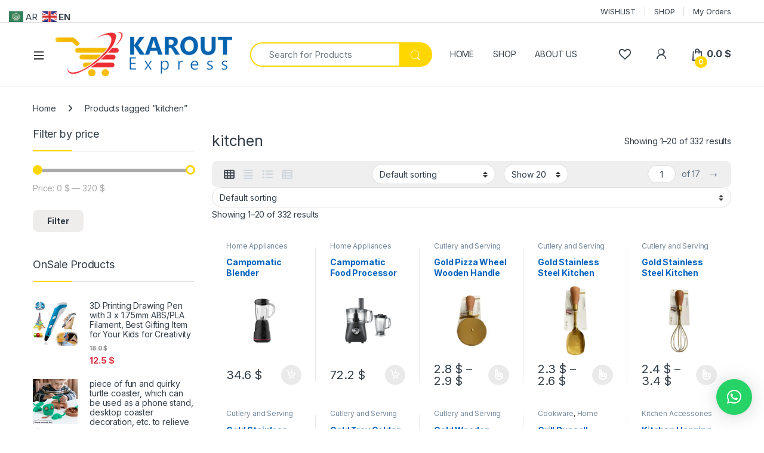

--- FILE ---
content_type: text/html; charset=UTF-8
request_url: https://karoutexpress.com/product-tag/kitchen/
body_size: 37403
content:
<!DOCTYPE html>
<html lang="en-US">
<head>
<meta charset="UTF-8">
<meta name="viewport" content="width=device-width, initial-scale=1">
<link rel="profile" href="https://gmpg.org/xfn/11">
<link rel="pingback" href="https://karoutexpress.com/xmlrpc.php">

				<script>document.documentElement.className = document.documentElement.className + ' yes-js js_active js'</script>
			<title>kitchen &#8211; KaroutExpress</title>
<meta name='robots' content='max-image-preview:large' />
	<style>img:is([sizes="auto" i], [sizes^="auto," i]) { contain-intrinsic-size: 3000px 1500px }</style>
	<script>window._wca = window._wca || [];</script>
<link rel='dns-prefetch' href='//stats.wp.com' />
<link rel='dns-prefetch' href='//capi-automation.s3.us-east-2.amazonaws.com' />
<link rel='dns-prefetch' href='//fonts.googleapis.com' />
<link rel="alternate" type="application/rss+xml" title="KaroutExpress &raquo; Feed" href="https://karoutexpress.com/feed/" />
<link rel="alternate" type="application/rss+xml" title="KaroutExpress &raquo; Comments Feed" href="https://karoutexpress.com/comments/feed/" />
<link rel="alternate" type="application/rss+xml" title="KaroutExpress &raquo; kitchen Tag Feed" href="https://karoutexpress.com/product-tag/kitchen/feed/" />
<script type="text/javascript">
/* <![CDATA[ */
window._wpemojiSettings = {"baseUrl":"https:\/\/s.w.org\/images\/core\/emoji\/16.0.1\/72x72\/","ext":".png","svgUrl":"https:\/\/s.w.org\/images\/core\/emoji\/16.0.1\/svg\/","svgExt":".svg","source":{"concatemoji":"https:\/\/karoutexpress.com\/wp-includes\/js\/wp-emoji-release.min.js?ver=6.8.3"}};
/*! This file is auto-generated */
!function(s,n){var o,i,e;function c(e){try{var t={supportTests:e,timestamp:(new Date).valueOf()};sessionStorage.setItem(o,JSON.stringify(t))}catch(e){}}function p(e,t,n){e.clearRect(0,0,e.canvas.width,e.canvas.height),e.fillText(t,0,0);var t=new Uint32Array(e.getImageData(0,0,e.canvas.width,e.canvas.height).data),a=(e.clearRect(0,0,e.canvas.width,e.canvas.height),e.fillText(n,0,0),new Uint32Array(e.getImageData(0,0,e.canvas.width,e.canvas.height).data));return t.every(function(e,t){return e===a[t]})}function u(e,t){e.clearRect(0,0,e.canvas.width,e.canvas.height),e.fillText(t,0,0);for(var n=e.getImageData(16,16,1,1),a=0;a<n.data.length;a++)if(0!==n.data[a])return!1;return!0}function f(e,t,n,a){switch(t){case"flag":return n(e,"\ud83c\udff3\ufe0f\u200d\u26a7\ufe0f","\ud83c\udff3\ufe0f\u200b\u26a7\ufe0f")?!1:!n(e,"\ud83c\udde8\ud83c\uddf6","\ud83c\udde8\u200b\ud83c\uddf6")&&!n(e,"\ud83c\udff4\udb40\udc67\udb40\udc62\udb40\udc65\udb40\udc6e\udb40\udc67\udb40\udc7f","\ud83c\udff4\u200b\udb40\udc67\u200b\udb40\udc62\u200b\udb40\udc65\u200b\udb40\udc6e\u200b\udb40\udc67\u200b\udb40\udc7f");case"emoji":return!a(e,"\ud83e\udedf")}return!1}function g(e,t,n,a){var r="undefined"!=typeof WorkerGlobalScope&&self instanceof WorkerGlobalScope?new OffscreenCanvas(300,150):s.createElement("canvas"),o=r.getContext("2d",{willReadFrequently:!0}),i=(o.textBaseline="top",o.font="600 32px Arial",{});return e.forEach(function(e){i[e]=t(o,e,n,a)}),i}function t(e){var t=s.createElement("script");t.src=e,t.defer=!0,s.head.appendChild(t)}"undefined"!=typeof Promise&&(o="wpEmojiSettingsSupports",i=["flag","emoji"],n.supports={everything:!0,everythingExceptFlag:!0},e=new Promise(function(e){s.addEventListener("DOMContentLoaded",e,{once:!0})}),new Promise(function(t){var n=function(){try{var e=JSON.parse(sessionStorage.getItem(o));if("object"==typeof e&&"number"==typeof e.timestamp&&(new Date).valueOf()<e.timestamp+604800&&"object"==typeof e.supportTests)return e.supportTests}catch(e){}return null}();if(!n){if("undefined"!=typeof Worker&&"undefined"!=typeof OffscreenCanvas&&"undefined"!=typeof URL&&URL.createObjectURL&&"undefined"!=typeof Blob)try{var e="postMessage("+g.toString()+"("+[JSON.stringify(i),f.toString(),p.toString(),u.toString()].join(",")+"));",a=new Blob([e],{type:"text/javascript"}),r=new Worker(URL.createObjectURL(a),{name:"wpTestEmojiSupports"});return void(r.onmessage=function(e){c(n=e.data),r.terminate(),t(n)})}catch(e){}c(n=g(i,f,p,u))}t(n)}).then(function(e){for(var t in e)n.supports[t]=e[t],n.supports.everything=n.supports.everything&&n.supports[t],"flag"!==t&&(n.supports.everythingExceptFlag=n.supports.everythingExceptFlag&&n.supports[t]);n.supports.everythingExceptFlag=n.supports.everythingExceptFlag&&!n.supports.flag,n.DOMReady=!1,n.readyCallback=function(){n.DOMReady=!0}}).then(function(){return e}).then(function(){var e;n.supports.everything||(n.readyCallback(),(e=n.source||{}).concatemoji?t(e.concatemoji):e.wpemoji&&e.twemoji&&(t(e.twemoji),t(e.wpemoji)))}))}((window,document),window._wpemojiSettings);
/* ]]> */
</script>
<style id='wp-emoji-styles-inline-css' type='text/css'>

	img.wp-smiley, img.emoji {
		display: inline !important;
		border: none !important;
		box-shadow: none !important;
		height: 1em !important;
		width: 1em !important;
		margin: 0 0.07em !important;
		vertical-align: -0.1em !important;
		background: none !important;
		padding: 0 !important;
	}
</style>
<link rel='stylesheet' id='wp-block-library-css' href='https://karoutexpress.com/wp-includes/css/dist/block-library/style.min.css?ver=6.8.3' type='text/css' media='all' />
<style id='classic-theme-styles-inline-css' type='text/css'>
/*! This file is auto-generated */
.wp-block-button__link{color:#fff;background-color:#32373c;border-radius:9999px;box-shadow:none;text-decoration:none;padding:calc(.667em + 2px) calc(1.333em + 2px);font-size:1.125em}.wp-block-file__button{background:#32373c;color:#fff;text-decoration:none}
</style>
<link rel='stylesheet' id='mediaelement-css' href='https://karoutexpress.com/wp-includes/js/mediaelement/mediaelementplayer-legacy.min.css?ver=4.2.17' type='text/css' media='all' />
<link rel='stylesheet' id='wp-mediaelement-css' href='https://karoutexpress.com/wp-includes/js/mediaelement/wp-mediaelement.min.css?ver=6.8.3' type='text/css' media='all' />
<style id='jetpack-sharing-buttons-style-inline-css' type='text/css'>
.jetpack-sharing-buttons__services-list{display:flex;flex-direction:row;flex-wrap:wrap;gap:0;list-style-type:none;margin:5px;padding:0}.jetpack-sharing-buttons__services-list.has-small-icon-size{font-size:12px}.jetpack-sharing-buttons__services-list.has-normal-icon-size{font-size:16px}.jetpack-sharing-buttons__services-list.has-large-icon-size{font-size:24px}.jetpack-sharing-buttons__services-list.has-huge-icon-size{font-size:36px}@media print{.jetpack-sharing-buttons__services-list{display:none!important}}.editor-styles-wrapper .wp-block-jetpack-sharing-buttons{gap:0;padding-inline-start:0}ul.jetpack-sharing-buttons__services-list.has-background{padding:1.25em 2.375em}
</style>
<style id='global-styles-inline-css' type='text/css'>
:root{--wp--preset--aspect-ratio--square: 1;--wp--preset--aspect-ratio--4-3: 4/3;--wp--preset--aspect-ratio--3-4: 3/4;--wp--preset--aspect-ratio--3-2: 3/2;--wp--preset--aspect-ratio--2-3: 2/3;--wp--preset--aspect-ratio--16-9: 16/9;--wp--preset--aspect-ratio--9-16: 9/16;--wp--preset--color--black: #000000;--wp--preset--color--cyan-bluish-gray: #abb8c3;--wp--preset--color--white: #ffffff;--wp--preset--color--pale-pink: #f78da7;--wp--preset--color--vivid-red: #cf2e2e;--wp--preset--color--luminous-vivid-orange: #ff6900;--wp--preset--color--luminous-vivid-amber: #fcb900;--wp--preset--color--light-green-cyan: #7bdcb5;--wp--preset--color--vivid-green-cyan: #00d084;--wp--preset--color--pale-cyan-blue: #8ed1fc;--wp--preset--color--vivid-cyan-blue: #0693e3;--wp--preset--color--vivid-purple: #9b51e0;--wp--preset--gradient--vivid-cyan-blue-to-vivid-purple: linear-gradient(135deg,rgba(6,147,227,1) 0%,rgb(155,81,224) 100%);--wp--preset--gradient--light-green-cyan-to-vivid-green-cyan: linear-gradient(135deg,rgb(122,220,180) 0%,rgb(0,208,130) 100%);--wp--preset--gradient--luminous-vivid-amber-to-luminous-vivid-orange: linear-gradient(135deg,rgba(252,185,0,1) 0%,rgba(255,105,0,1) 100%);--wp--preset--gradient--luminous-vivid-orange-to-vivid-red: linear-gradient(135deg,rgba(255,105,0,1) 0%,rgb(207,46,46) 100%);--wp--preset--gradient--very-light-gray-to-cyan-bluish-gray: linear-gradient(135deg,rgb(238,238,238) 0%,rgb(169,184,195) 100%);--wp--preset--gradient--cool-to-warm-spectrum: linear-gradient(135deg,rgb(74,234,220) 0%,rgb(151,120,209) 20%,rgb(207,42,186) 40%,rgb(238,44,130) 60%,rgb(251,105,98) 80%,rgb(254,248,76) 100%);--wp--preset--gradient--blush-light-purple: linear-gradient(135deg,rgb(255,206,236) 0%,rgb(152,150,240) 100%);--wp--preset--gradient--blush-bordeaux: linear-gradient(135deg,rgb(254,205,165) 0%,rgb(254,45,45) 50%,rgb(107,0,62) 100%);--wp--preset--gradient--luminous-dusk: linear-gradient(135deg,rgb(255,203,112) 0%,rgb(199,81,192) 50%,rgb(65,88,208) 100%);--wp--preset--gradient--pale-ocean: linear-gradient(135deg,rgb(255,245,203) 0%,rgb(182,227,212) 50%,rgb(51,167,181) 100%);--wp--preset--gradient--electric-grass: linear-gradient(135deg,rgb(202,248,128) 0%,rgb(113,206,126) 100%);--wp--preset--gradient--midnight: linear-gradient(135deg,rgb(2,3,129) 0%,rgb(40,116,252) 100%);--wp--preset--font-size--small: 13px;--wp--preset--font-size--medium: 20px;--wp--preset--font-size--large: 36px;--wp--preset--font-size--x-large: 42px;--wp--preset--spacing--20: 0.44rem;--wp--preset--spacing--30: 0.67rem;--wp--preset--spacing--40: 1rem;--wp--preset--spacing--50: 1.5rem;--wp--preset--spacing--60: 2.25rem;--wp--preset--spacing--70: 3.38rem;--wp--preset--spacing--80: 5.06rem;--wp--preset--shadow--natural: 6px 6px 9px rgba(0, 0, 0, 0.2);--wp--preset--shadow--deep: 12px 12px 50px rgba(0, 0, 0, 0.4);--wp--preset--shadow--sharp: 6px 6px 0px rgba(0, 0, 0, 0.2);--wp--preset--shadow--outlined: 6px 6px 0px -3px rgba(255, 255, 255, 1), 6px 6px rgba(0, 0, 0, 1);--wp--preset--shadow--crisp: 6px 6px 0px rgba(0, 0, 0, 1);}:where(.is-layout-flex){gap: 0.5em;}:where(.is-layout-grid){gap: 0.5em;}body .is-layout-flex{display: flex;}.is-layout-flex{flex-wrap: wrap;align-items: center;}.is-layout-flex > :is(*, div){margin: 0;}body .is-layout-grid{display: grid;}.is-layout-grid > :is(*, div){margin: 0;}:where(.wp-block-columns.is-layout-flex){gap: 2em;}:where(.wp-block-columns.is-layout-grid){gap: 2em;}:where(.wp-block-post-template.is-layout-flex){gap: 1.25em;}:where(.wp-block-post-template.is-layout-grid){gap: 1.25em;}.has-black-color{color: var(--wp--preset--color--black) !important;}.has-cyan-bluish-gray-color{color: var(--wp--preset--color--cyan-bluish-gray) !important;}.has-white-color{color: var(--wp--preset--color--white) !important;}.has-pale-pink-color{color: var(--wp--preset--color--pale-pink) !important;}.has-vivid-red-color{color: var(--wp--preset--color--vivid-red) !important;}.has-luminous-vivid-orange-color{color: var(--wp--preset--color--luminous-vivid-orange) !important;}.has-luminous-vivid-amber-color{color: var(--wp--preset--color--luminous-vivid-amber) !important;}.has-light-green-cyan-color{color: var(--wp--preset--color--light-green-cyan) !important;}.has-vivid-green-cyan-color{color: var(--wp--preset--color--vivid-green-cyan) !important;}.has-pale-cyan-blue-color{color: var(--wp--preset--color--pale-cyan-blue) !important;}.has-vivid-cyan-blue-color{color: var(--wp--preset--color--vivid-cyan-blue) !important;}.has-vivid-purple-color{color: var(--wp--preset--color--vivid-purple) !important;}.has-black-background-color{background-color: var(--wp--preset--color--black) !important;}.has-cyan-bluish-gray-background-color{background-color: var(--wp--preset--color--cyan-bluish-gray) !important;}.has-white-background-color{background-color: var(--wp--preset--color--white) !important;}.has-pale-pink-background-color{background-color: var(--wp--preset--color--pale-pink) !important;}.has-vivid-red-background-color{background-color: var(--wp--preset--color--vivid-red) !important;}.has-luminous-vivid-orange-background-color{background-color: var(--wp--preset--color--luminous-vivid-orange) !important;}.has-luminous-vivid-amber-background-color{background-color: var(--wp--preset--color--luminous-vivid-amber) !important;}.has-light-green-cyan-background-color{background-color: var(--wp--preset--color--light-green-cyan) !important;}.has-vivid-green-cyan-background-color{background-color: var(--wp--preset--color--vivid-green-cyan) !important;}.has-pale-cyan-blue-background-color{background-color: var(--wp--preset--color--pale-cyan-blue) !important;}.has-vivid-cyan-blue-background-color{background-color: var(--wp--preset--color--vivid-cyan-blue) !important;}.has-vivid-purple-background-color{background-color: var(--wp--preset--color--vivid-purple) !important;}.has-black-border-color{border-color: var(--wp--preset--color--black) !important;}.has-cyan-bluish-gray-border-color{border-color: var(--wp--preset--color--cyan-bluish-gray) !important;}.has-white-border-color{border-color: var(--wp--preset--color--white) !important;}.has-pale-pink-border-color{border-color: var(--wp--preset--color--pale-pink) !important;}.has-vivid-red-border-color{border-color: var(--wp--preset--color--vivid-red) !important;}.has-luminous-vivid-orange-border-color{border-color: var(--wp--preset--color--luminous-vivid-orange) !important;}.has-luminous-vivid-amber-border-color{border-color: var(--wp--preset--color--luminous-vivid-amber) !important;}.has-light-green-cyan-border-color{border-color: var(--wp--preset--color--light-green-cyan) !important;}.has-vivid-green-cyan-border-color{border-color: var(--wp--preset--color--vivid-green-cyan) !important;}.has-pale-cyan-blue-border-color{border-color: var(--wp--preset--color--pale-cyan-blue) !important;}.has-vivid-cyan-blue-border-color{border-color: var(--wp--preset--color--vivid-cyan-blue) !important;}.has-vivid-purple-border-color{border-color: var(--wp--preset--color--vivid-purple) !important;}.has-vivid-cyan-blue-to-vivid-purple-gradient-background{background: var(--wp--preset--gradient--vivid-cyan-blue-to-vivid-purple) !important;}.has-light-green-cyan-to-vivid-green-cyan-gradient-background{background: var(--wp--preset--gradient--light-green-cyan-to-vivid-green-cyan) !important;}.has-luminous-vivid-amber-to-luminous-vivid-orange-gradient-background{background: var(--wp--preset--gradient--luminous-vivid-amber-to-luminous-vivid-orange) !important;}.has-luminous-vivid-orange-to-vivid-red-gradient-background{background: var(--wp--preset--gradient--luminous-vivid-orange-to-vivid-red) !important;}.has-very-light-gray-to-cyan-bluish-gray-gradient-background{background: var(--wp--preset--gradient--very-light-gray-to-cyan-bluish-gray) !important;}.has-cool-to-warm-spectrum-gradient-background{background: var(--wp--preset--gradient--cool-to-warm-spectrum) !important;}.has-blush-light-purple-gradient-background{background: var(--wp--preset--gradient--blush-light-purple) !important;}.has-blush-bordeaux-gradient-background{background: var(--wp--preset--gradient--blush-bordeaux) !important;}.has-luminous-dusk-gradient-background{background: var(--wp--preset--gradient--luminous-dusk) !important;}.has-pale-ocean-gradient-background{background: var(--wp--preset--gradient--pale-ocean) !important;}.has-electric-grass-gradient-background{background: var(--wp--preset--gradient--electric-grass) !important;}.has-midnight-gradient-background{background: var(--wp--preset--gradient--midnight) !important;}.has-small-font-size{font-size: var(--wp--preset--font-size--small) !important;}.has-medium-font-size{font-size: var(--wp--preset--font-size--medium) !important;}.has-large-font-size{font-size: var(--wp--preset--font-size--large) !important;}.has-x-large-font-size{font-size: var(--wp--preset--font-size--x-large) !important;}
:where(.wp-block-post-template.is-layout-flex){gap: 1.25em;}:where(.wp-block-post-template.is-layout-grid){gap: 1.25em;}
:where(.wp-block-columns.is-layout-flex){gap: 2em;}:where(.wp-block-columns.is-layout-grid){gap: 2em;}
:root :where(.wp-block-pullquote){font-size: 1.5em;line-height: 1.6;}
</style>
<link rel='stylesheet' id='contact-form-7-css' href='https://karoutexpress.com/wp-content/plugins/contact-form-7/includes/css/styles.css?ver=6.1.4' type='text/css' media='all' />
<link rel='stylesheet' id='order-notifications-on-whatsapp-for-woocommerce-css' href='https://karoutexpress.com/wp-content/plugins/order-notifications-on-whatsapp-for-woocommerce/public/css/order-notifications-on-whatsapp-for-woocommerce-public.css?ver=1.0.2' type='text/css' media='all' />
<style id='woocommerce-inline-inline-css' type='text/css'>
.woocommerce form .form-row .required { visibility: visible; }
</style>
<link rel='stylesheet' id='xs-front-style-css' href='https://karoutexpress.com/wp-content/plugins/wp-social/assets/css/frontend.css?ver=3.1.2' type='text/css' media='all' />
<link rel='stylesheet' id='xs_login_font_login_css-css' href='https://karoutexpress.com/wp-content/plugins/wp-social/assets/css/font-icon.css?ver=3.1.2' type='text/css' media='all' />
<link rel='stylesheet' id='wt-woocommerce-related-products-css' href='https://karoutexpress.com/wp-content/plugins/wt-woocommerce-related-products/public/css/custom-related-products-public.css?ver=1.7.6' type='text/css' media='all' />
<link rel='stylesheet' id='carousel-css-css' href='https://karoutexpress.com/wp-content/plugins/wt-woocommerce-related-products/public/css/owl.carousel.min.css?ver=1.7.6' type='text/css' media='all' />
<link rel='stylesheet' id='carousel-theme-css-css' href='https://karoutexpress.com/wp-content/plugins/wt-woocommerce-related-products/public/css/owl.theme.default.min.css?ver=1.7.6' type='text/css' media='all' />
<link rel='stylesheet' id='psfw-public-css' href='https://karoutexpress.com/wp-content/plugins/product-share/public/css/public.min.css?ver=1.2.19' type='text/css' media='all' />
<link rel='stylesheet' id='psfw-fontawesome-6.4.2-css' href='https://karoutexpress.com/wp-content/plugins/product-share/fonts/fontawesome/css/all.css?ver=1.2.19' type='text/css' media='all' />
<link rel='stylesheet' id='wpos-slick-style-css' href='https://karoutexpress.com/wp-content/plugins/product-categories-designs-for-woocommerce/assets/css/slick.css?ver=1.5.2' type='text/css' media='all' />
<link rel='stylesheet' id='pcdfwoo-public-style-css' href='https://karoutexpress.com/wp-content/plugins/product-categories-designs-for-woocommerce/assets/css/pcdfwoo-public.css?ver=1.5.2' type='text/css' media='all' />
<link rel='stylesheet' id='electro-fonts-css' href='https://fonts.googleapis.com/css2?family=Inter:wght@300;400;600;700&#038;display=swap' type='text/css' media='all' />
<link rel='stylesheet' id='font-electro-css' href='https://karoutexpress.com/wp-content/themes/electro/assets/css/font-electro.css?ver=3.5.7' type='text/css' media='all' />
<link rel='stylesheet' id='fontawesome-css' href='https://karoutexpress.com/wp-content/themes/electro/assets/vendor/fontawesome/css/all.min.css?ver=3.5.7' type='text/css' media='all' />
<link rel='stylesheet' id='animate-css-css' href='https://karoutexpress.com/wp-content/themes/electro/assets/vendor/animate.css/animate.min.css?ver=3.5.7' type='text/css' media='all' />
<link rel='stylesheet' id='electro-style-css' href='https://karoutexpress.com/wp-content/themes/electro/style.min.css?ver=3.5.7' type='text/css' media='all' />
<link rel='stylesheet' id='electro-elementor-style-css' href='https://karoutexpress.com/wp-content/themes/electro/elementor.css?ver=3.5.7' type='text/css' media='all' />
<link rel='stylesheet' id='pwb-styles-frontend-css' href='https://karoutexpress.com/wp-content/plugins/perfect-woocommerce-brands/build/frontend/css/style.css?ver=3.6.8' type='text/css' media='all' />
<link rel='stylesheet' id='uacf7-frontend-style-css' href='https://karoutexpress.com/wp-content/plugins/ultimate-addons-for-contact-form-7/assets/css/uacf7-frontend.css?ver=6.8.3' type='text/css' media='all' />
<link rel='stylesheet' id='uacf7-form-style-css' href='https://karoutexpress.com/wp-content/plugins/ultimate-addons-for-contact-form-7/assets/css/form-style.css?ver=6.8.3' type='text/css' media='all' />
<link rel='stylesheet' id='uacf7-column-css' href='https://karoutexpress.com/wp-content/plugins/ultimate-addons-for-contact-form-7/addons/column/grid/columns.css?ver=6.8.3' type='text/css' media='all' />
<link rel='stylesheet' id='elementor-frontend-css' href='https://karoutexpress.com/wp-content/plugins/elementor/assets/css/frontend.min.css?ver=3.32.2' type='text/css' media='all' />
<link rel='stylesheet' id='eael-general-css' href='https://karoutexpress.com/wp-content/plugins/essential-addons-for-elementor-lite/assets/front-end/css/view/general.min.css?ver=6.3.2' type='text/css' media='all' />
<script type="text/javascript" src="https://karoutexpress.com/wp-includes/js/jquery/jquery.min.js?ver=3.7.1" id="jquery-core-js"></script>
<script type="text/javascript" src="https://karoutexpress.com/wp-includes/js/jquery/jquery-migrate.min.js?ver=3.4.1" id="jquery-migrate-js"></script>
<script type="text/javascript" data-jetpack-boost="ignore" src="//karoutexpress.com/wp-content/plugins/revslider/sr6/assets/js/rbtools.min.js?ver=6.7.29" async id="tp-tools-js"></script>
<script type="text/javascript" data-jetpack-boost="ignore" src="//karoutexpress.com/wp-content/plugins/revslider/sr6/assets/js/rs6.min.js?ver=6.7.34" async id="revmin-js"></script>
<script type="text/javascript" src="https://karoutexpress.com/wp-content/plugins/woocommerce/assets/js/jquery-blockui/jquery.blockUI.min.js?ver=2.7.0-wc.10.4.3" id="wc-jquery-blockui-js" defer="defer" data-wp-strategy="defer"></script>
<script type="text/javascript" id="wc-add-to-cart-js-extra">
/* <![CDATA[ */
var wc_add_to_cart_params = {"ajax_url":"\/wp-admin\/admin-ajax.php","wc_ajax_url":"\/?wc-ajax=%%endpoint%%","i18n_view_cart":"View cart","cart_url":"https:\/\/karoutexpress.com\/cart\/","is_cart":"","cart_redirect_after_add":"no"};
/* ]]> */
</script>
<script type="text/javascript" src="https://karoutexpress.com/wp-content/plugins/woocommerce/assets/js/frontend/add-to-cart.min.js?ver=10.4.3" id="wc-add-to-cart-js" defer="defer" data-wp-strategy="defer"></script>
<script type="text/javascript" src="https://karoutexpress.com/wp-content/plugins/woocommerce/assets/js/js-cookie/js.cookie.min.js?ver=2.1.4-wc.10.4.3" id="wc-js-cookie-js" defer="defer" data-wp-strategy="defer"></script>
<script type="text/javascript" id="woocommerce-js-extra">
/* <![CDATA[ */
var woocommerce_params = {"ajax_url":"\/wp-admin\/admin-ajax.php","wc_ajax_url":"\/?wc-ajax=%%endpoint%%","i18n_password_show":"Show password","i18n_password_hide":"Hide password"};
/* ]]> */
</script>
<script type="text/javascript" src="https://karoutexpress.com/wp-content/plugins/woocommerce/assets/js/frontend/woocommerce.min.js?ver=10.4.3" id="woocommerce-js" defer="defer" data-wp-strategy="defer"></script>
<script type="text/javascript" id="xs_front_main_js-js-extra">
/* <![CDATA[ */
var rest_config = {"rest_url":"https:\/\/karoutexpress.com\/wp-json\/","nonce":"2195851a93","insta_enabled":""};
/* ]]> */
</script>
<script type="text/javascript" src="https://karoutexpress.com/wp-content/plugins/wp-social/assets/js/front-main.js?ver=3.1.2" id="xs_front_main_js-js"></script>
<script type="text/javascript" src="https://karoutexpress.com/wp-content/plugins/wt-woocommerce-related-products/public/js/custom-related-products-public.js?ver=1.7.6" id="wt-woocommerce-related-products-js"></script>
<script type="text/javascript" src="https://karoutexpress.com/wp-content/plugins/wt-woocommerce-related-products/public/js/wt_owl_carousel.js?ver=1.7.6" id="wt-owl-js-js"></script>
<script type="text/javascript" id="xs_social_custom-js-extra">
/* <![CDATA[ */
var rest_api_conf = {"siteurl":"https:\/\/karoutexpress.com","nonce":"2195851a93","root":"https:\/\/karoutexpress.com\/wp-json\/"};
var wsluFrontObj = {"resturl":"https:\/\/karoutexpress.com\/wp-json\/","rest_nonce":"2195851a93"};
/* ]]> */
</script>
<script type="text/javascript" src="https://karoutexpress.com/wp-content/plugins/wp-social/assets/js/social-front.js?ver=6.8.3" id="xs_social_custom-js"></script>
<script type="text/javascript" id="wc-cart-fragments-js-extra">
/* <![CDATA[ */
var wc_cart_fragments_params = {"ajax_url":"\/wp-admin\/admin-ajax.php","wc_ajax_url":"\/?wc-ajax=%%endpoint%%","cart_hash_key":"wc_cart_hash_c1424f0118bd1c9786effcabafc735f8","fragment_name":"wc_fragments_c1424f0118bd1c9786effcabafc735f8","request_timeout":"5000"};
/* ]]> */
</script>
<script type="text/javascript" src="https://karoutexpress.com/wp-content/plugins/woocommerce/assets/js/frontend/cart-fragments.min.js?ver=10.4.3" id="wc-cart-fragments-js" defer="defer" data-wp-strategy="defer"></script>
<script type="text/javascript" src="https://stats.wp.com/s-202605.js" id="woocommerce-analytics-js" defer="defer" data-wp-strategy="defer"></script>
<link rel="https://api.w.org/" href="https://karoutexpress.com/wp-json/" /><link rel="alternate" title="JSON" type="application/json" href="https://karoutexpress.com/wp-json/wp/v2/product_tag/506" /><link rel="EditURI" type="application/rsd+xml" title="RSD" href="https://karoutexpress.com/xmlrpc.php?rsd" />
<meta name="generator" content="WordPress 6.8.3" />
<meta name="generator" content="WooCommerce 10.4.3" />
<meta name="generator" content="Redux 4.5.10" /><!-- Google tag (gtag.js) -->
<script async src="https://www.googletagmanager.com/gtag/js?id=G-V8Z9YN95W2">
</script>
<script>
  window.dataLayer = window.dataLayer || [];
  function gtag(){dataLayer.push(arguments);}
  gtag('js', new Date());

  gtag('config', 'G-V8Z9YN95W2');
</script><meta name="onesignal-plugin" content="wordpress-3.8.0">
  <script src="https://cdn.onesignal.com/sdks/web/v16/OneSignalSDK.page.js" defer></script>
  <script>
          window.OneSignalDeferred = window.OneSignalDeferred || [];
          OneSignalDeferred.push(async function(OneSignal) {
            await OneSignal.init({
              appId: "400f2166-c2a7-456a-81d4-3db26e08c25b",
              serviceWorkerOverrideForTypical: true,
              path: "https://karoutexpress.com/wp-content/plugins/onesignal-free-web-push-notifications/sdk_files/",
              serviceWorkerParam: { scope: "/wp-content/plugins/onesignal-free-web-push-notifications/sdk_files/push/onesignal/" },
              serviceWorkerPath: "OneSignalSDKWorker.js",
            });
          });

          // Unregister the legacy OneSignal service worker to prevent scope conflicts
          if (navigator.serviceWorker) {
            navigator.serviceWorker.getRegistrations().then((registrations) => {
              // Iterate through all registered service workers
              registrations.forEach((registration) => {
                // Check the script URL to identify the specific service worker
                if (registration.active && registration.active.scriptURL.includes('OneSignalSDKWorker.js.php')) {
                  // Unregister the service worker
                  registration.unregister().then((success) => {
                    if (success) {
                      console.log('OneSignalSW: Successfully unregistered:', registration.active.scriptURL);
                    } else {
                      console.log('OneSignalSW: Failed to unregister:', registration.active.scriptURL);
                    }
                  });
                }
              });
            }).catch((error) => {
              console.error('Error fetching service worker registrations:', error);
            });
        }
        </script>
	<style>img#wpstats{display:none}</style>
			<noscript><style>.woocommerce-product-gallery{ opacity: 1 !important; }</style></noscript>
	<meta name="generator" content="Elementor 3.32.2; features: e_font_icon_svg, additional_custom_breakpoints; settings: css_print_method-external, google_font-enabled, font_display-swap">
			<script  type="text/javascript">
				!function(f,b,e,v,n,t,s){if(f.fbq)return;n=f.fbq=function(){n.callMethod?
					n.callMethod.apply(n,arguments):n.queue.push(arguments)};if(!f._fbq)f._fbq=n;
					n.push=n;n.loaded=!0;n.version='2.0';n.queue=[];t=b.createElement(e);t.async=!0;
					t.src=v;s=b.getElementsByTagName(e)[0];s.parentNode.insertBefore(t,s)}(window,
					document,'script','https://connect.facebook.net/en_US/fbevents.js');
			</script>
			<!-- WooCommerce Facebook Integration Begin -->
			<script  type="text/javascript">

				fbq('init', '4218898915000989', {}, {
    "agent": "woocommerce_2-10.4.3-3.5.15"
});

				document.addEventListener( 'DOMContentLoaded', function() {
					// Insert placeholder for events injected when a product is added to the cart through AJAX.
					document.body.insertAdjacentHTML( 'beforeend', '<div class=\"wc-facebook-pixel-event-placeholder\"></div>' );
				}, false );

			</script>
			<!-- WooCommerce Facebook Integration End -->
						<style>
				.e-con.e-parent:nth-of-type(n+4):not(.e-lazyloaded):not(.e-no-lazyload),
				.e-con.e-parent:nth-of-type(n+4):not(.e-lazyloaded):not(.e-no-lazyload) * {
					background-image: none !important;
				}
				@media screen and (max-height: 1024px) {
					.e-con.e-parent:nth-of-type(n+3):not(.e-lazyloaded):not(.e-no-lazyload),
					.e-con.e-parent:nth-of-type(n+3):not(.e-lazyloaded):not(.e-no-lazyload) * {
						background-image: none !important;
					}
				}
				@media screen and (max-height: 640px) {
					.e-con.e-parent:nth-of-type(n+2):not(.e-lazyloaded):not(.e-no-lazyload),
					.e-con.e-parent:nth-of-type(n+2):not(.e-lazyloaded):not(.e-no-lazyload) * {
						background-image: none !important;
					}
				}
			</style>
			<meta name="generator" content="Powered by Slider Revolution 6.7.34 - responsive, Mobile-Friendly Slider Plugin for WordPress with comfortable drag and drop interface." />
<link rel="icon" href="https://karoutexpress.com/wp-content/uploads/2019/03/cropped-icon-32x32.png" sizes="32x32" />
<link rel="icon" href="https://karoutexpress.com/wp-content/uploads/2019/03/cropped-icon-192x192.png" sizes="192x192" />
<link rel="apple-touch-icon" href="https://karoutexpress.com/wp-content/uploads/2019/03/cropped-icon-180x180.png" />
<meta name="msapplication-TileImage" content="https://karoutexpress.com/wp-content/uploads/2019/03/cropped-icon-270x270.png" />
<script data-jetpack-boost="ignore">function setREVStartSize(e){
			//window.requestAnimationFrame(function() {
				window.RSIW = window.RSIW===undefined ? window.innerWidth : window.RSIW;
				window.RSIH = window.RSIH===undefined ? window.innerHeight : window.RSIH;
				try {
					var pw = document.getElementById(e.c).parentNode.offsetWidth,
						newh;
					pw = pw===0 || isNaN(pw) || (e.l=="fullwidth" || e.layout=="fullwidth") ? window.RSIW : pw;
					e.tabw = e.tabw===undefined ? 0 : parseInt(e.tabw);
					e.thumbw = e.thumbw===undefined ? 0 : parseInt(e.thumbw);
					e.tabh = e.tabh===undefined ? 0 : parseInt(e.tabh);
					e.thumbh = e.thumbh===undefined ? 0 : parseInt(e.thumbh);
					e.tabhide = e.tabhide===undefined ? 0 : parseInt(e.tabhide);
					e.thumbhide = e.thumbhide===undefined ? 0 : parseInt(e.thumbhide);
					e.mh = e.mh===undefined || e.mh=="" || e.mh==="auto" ? 0 : parseInt(e.mh,0);
					if(e.layout==="fullscreen" || e.l==="fullscreen")
						newh = Math.max(e.mh,window.RSIH);
					else{
						e.gw = Array.isArray(e.gw) ? e.gw : [e.gw];
						for (var i in e.rl) if (e.gw[i]===undefined || e.gw[i]===0) e.gw[i] = e.gw[i-1];
						e.gh = e.el===undefined || e.el==="" || (Array.isArray(e.el) && e.el.length==0)? e.gh : e.el;
						e.gh = Array.isArray(e.gh) ? e.gh : [e.gh];
						for (var i in e.rl) if (e.gh[i]===undefined || e.gh[i]===0) e.gh[i] = e.gh[i-1];
											
						var nl = new Array(e.rl.length),
							ix = 0,
							sl;
						e.tabw = e.tabhide>=pw ? 0 : e.tabw;
						e.thumbw = e.thumbhide>=pw ? 0 : e.thumbw;
						e.tabh = e.tabhide>=pw ? 0 : e.tabh;
						e.thumbh = e.thumbhide>=pw ? 0 : e.thumbh;
						for (var i in e.rl) nl[i] = e.rl[i]<window.RSIW ? 0 : e.rl[i];
						sl = nl[0];
						for (var i in nl) if (sl>nl[i] && nl[i]>0) { sl = nl[i]; ix=i;}
						var m = pw>(e.gw[ix]+e.tabw+e.thumbw) ? 1 : (pw-(e.tabw+e.thumbw)) / (e.gw[ix]);
						newh =  (e.gh[ix] * m) + (e.tabh + e.thumbh);
					}
					var el = document.getElementById(e.c);
					if (el!==null && el) el.style.height = newh+"px";
					el = document.getElementById(e.c+"_wrapper");
					if (el!==null && el) {
						el.style.height = newh+"px";
						el.style.display = "block";
					}
				} catch(e){
					console.log("Failure at Presize of Slider:" + e)
				}
			//});
		  };</script>
<style type="text/css">
        .footer-call-us .call-us-icon i,
        .header-support-info .support-icon i,
        .header-support-inner .support-icon,
        .widget_electro_products_filter .widget_layered_nav li > a:hover::before,
        .widget_electro_products_filter .widget_layered_nav li > a:focus::before,
        .widget_electro_products_filter .widget_product_categories li > a:hover::before,
        .widget_electro_products_filter .widget_product_categories li > a:focus::before,
        .widget_electro_products_filter .widget_layered_nav li.chosen > a::before,
        .widget_electro_products_filter .widget_product_categories li.current-cat > a::before,
        .features-list .media-left i,
        .secondary-nav>.dropdown.open >a::before,
        .secondary-nav>.dropdown.show >a::before,
        p.stars a,
        .top-bar.top-bar-v1 #menu-top-bar-left.nav-inline .menu-item > a i,
        .handheld-footer .handheld-footer-bar .footer-call-us .call-us-text span,
        .footer-v2 .handheld-footer .handheld-footer-bar .footer-call-us .call-us-text span,
        .top-bar .menu-item.customer-support i,
        .header-v13 .primary-nav-menu .nav-inline>.menu-item>a:hover,
        .header-v13 .primary-nav-menu .nav-inline>.dropdown:hover > a,
        .header-v13 .off-canvas-navigation-wrapper .navbar-toggler:hover,
        .header-v13 .off-canvas-navigation-wrapper button:hover,
        .header-v13 .off-canvas-navigation-wrapper.toggled .navbar-toggler:hover,
        .header-v13 .off-canvas-navigation-wrapper.toggled button:hover {
            color: #fed700;
        }

        .header-logo svg ellipse,
        .footer-logo svg ellipse{
            fill:#fed700;
        }

        .primary-nav .nav-inline > .menu-item .dropdown-menu,
        .primary-nav-menu .nav-inline > .menu-item .dropdown-menu,
        .navbar-primary .navbar-nav > .menu-item .dropdown-menu,
        .vertical-menu .menu-item-has-children > .dropdown-menu,
        .departments-menu .menu-item-has-children:hover > .dropdown-menu,
        .cat-nav .handheld>.mas-elementor-nav-menu--dropdown,
        .top-bar .nav-inline > .menu-item .dropdown-menu,
        .secondary-nav>.dropdown .dropdown-menu,
        .header-v6 .vertical-menu .list-group-item > .dropdown-menu,
        .best-selling-menu .nav-item>ul>li.electro-more-menu-item .dropdown-menu,
        .home-v5-slider .tp-tab.selected .tp-tab-title:before,
        .home-v5-slider .tp-tab.selected .tp-tab-title:after,
        .header-v5 .electro-navigation .departments-menu-v2>.dropdown>.dropdown-menu,
        .product-categories-list-with-header.v2 header .caption .section-title:after,
        .primary-nav-menu .nav-inline >.menu-item .dropdown-menu,
        .dropdown-menu-mini-cart,
        .dropdown-menu-user-account,
        .electro-navbar-primary .nav>.menu-item.menu-item-has-children .dropdown-menu,
        .header-v6 .header-logo-area .departments-menu-v2 .departments-menu-v2-title+.dropdown-menu,
        .departments-menu-v2 .departments-menu-v2-title+.dropdown-menu li.menu-item-has-children .dropdown-menu,
        .secondary-nav-v6 .secondary-nav-v6-inner .sub-menu,
        .secondary-nav-v6 .widget_nav_menu .sub-menu,
        .header-v14 .primary-nav .mas-elementor-nav-menu >.menu-item > .dropdown-menu {
            border-top-color: #fed700;
        }

        .columns-6-1 > ul.products > li.product .thumbnails > a:hover,
        .primary-nav .nav-inline .yamm-fw.open > a::before,
        .columns-6-1>ul.products.product-main-6-1 .electro-wc-product-gallery__wrapper .electro-wc-product-gallery__image.flex-active-slide img,
        .single-product .electro-wc-product-gallery .electro-wc-product-gallery__wrapper .electro-wc-product-gallery__image.flex-active-slide img,
        .products-6-1-with-categories-inner .product-main-6-1 .images .thumbnails a:hover,
        .home-v5-slider .tp-tab.selected .tp-tab-title:after,
        .electro-navbar .departments-menu-v2 .departments-menu-v2-title+.dropdown-menu li.menu-item-has-children>.dropdown-menu,
        .product-main-6-1 .thumbnails>a:focus, .product-main-6-1 .thumbnails>a:hover,
        .product-main-6-1 .thumbnails>a:focus, .product-main-6-1 .thumbnails>a:focus,
        .product-main-6-1 .thumbnails>a:focus>img, .product-main-6-1 .thumbnails>a:hover>img,
        .product-main-6-1 .thumbnails>a:focus>img, .product-main-6-1 .thumbnails>a:focus>img {
            border-bottom-color: #fed700;
        }

        .navbar-primary,
        .footer-newsletter,
        .button:hover::before,
        li.product:hover .button::before,
        li.product:hover .added_to_cart::before,
        .owl-item .product:hover .button::before,
        .owl-item .product:hover .added_to_cart::before,
        .widget_price_filter .ui-slider .ui-slider-handle,
        .woocommerce-pagination ul.page-numbers > li a.current,
        .woocommerce-pagination ul.page-numbers > li span.current,
        .pagination ul.page-numbers > li a.current,
        .pagination ul.page-numbers > li span.current,
        .owl-dots .owl-dot.active,
        .products-carousel-tabs .nav-link.active::before,
        .deal-progress .progress-bar,
        .products-2-1-2 .nav-link.active::before,
        .products-4-1-4 .nav-link.active::before,
        .da .da-action > a::after,
        .header-v1 .navbar-search .input-group .btn,
        .header-v3 .navbar-search .input-group .btn,
        .header-v6 .navbar-search .input-group .btn,
        .header-v8 .navbar-search .input-group .btn,
        .header-v9 .navbar-search .input-group .btn,
        .header-v10 .navbar-search .input-group .btn,
        .header-v11 .navbar-search .input-group-btn .btn,
        .header-v12 .navbar-search .input-group .btn,
        .vertical-menu > li:first-child,
        .widget.widget_tag_cloud .tagcloud a:hover,
        .widget.widget_tag_cloud .tagcloud a:focus,
        .navbar-mini-cart .cart-items-count,
        .navbar-compare .count,
        .navbar-wishlist .count,
        .wc-tabs > li.active a::before,
        .ec-tabs > li.active a::before,
        .woocommerce-info,
        .woocommerce-noreviews,
        p.no-comments,
        .products-2-1-2 .nav-link:hover::before,
        .products-4-1-4 .nav-link:hover::before,
        .single_add_to_cart_button,
        .section-onsale-product-carousel .onsale-product-carousel .onsale-product .onsale-product-content .deal-cart-button .button,
        .section-onsale-product-carousel .onsale-product-carousel .onsale-product .onsale-product-content .deal-cart-button .added_to_cart,
        .wpb-accordion .vc_tta.vc_general .vc_tta-panel.vc_active .vc_tta-panel-heading .vc_tta-panel-title > a i,
        ul.products > li.product.list-view:not(.list-view-small) .button:hover,
        ul.products > li.product.list-view:not(.list-view-small) .button:focus,
        ul.products > li.product.list-view:not(.list-view-small) .button:active,
        ul.products > li.product.list-view.list-view-small .button:hover::after,
        ul.products > li.product.list-view.list-view-small .button:focus::after,
        ul.products > li.product.list-view.list-view-small .button:active::after,
        .widget_electro_products_carousel_widget .section-products-carousel .owl-nav .owl-prev:hover,
        .widget_electro_products_carousel_widget .section-products-carousel .owl-nav .owl-next:hover,
        .full-color-background .header-v3,
        .full-color-background .header-v4,
        .full-color-background .top-bar,
        .top-bar-v3,
        .pace .pace-progress,
        .electro-handheld-footer-bar ul li a .count,
        .handheld-navigation-wrapper .stuck .navbar-toggler,
        .handheld-navigation-wrapper .stuck button,
        .handheld-navigation-wrapper.toggled .stuck .navbar-toggler,
        .handheld-navigation-wrapper.toggled .stuck button,
        .da .da-action>a::after,
        .demo_store,
        .header-v5 .header-top,
        .handheld-header-v2,
        .handheld-header-v2.stuck,
        #payment .place-order button[type=submit],
        .single-product .product-images-wrapper .woocommerce-product-gallery.electro-carousel-loaded .flex-control-nav li a.flex-active,
        .single-product .product-images-wrapper .electro-wc-product-gallery .flex-control-nav li a.flex-active,
        .single-product .product-images-wrapper .flex-control-nav li a.flex-active,
        .section-onsale-product .savings,
        .section-onsale-product-carousel .savings,
        .columns-6-1>ul.products.product-main-6-1>li.product .electro-wc-product-gallery .flex-control-nav li a.flex-active,
        .products-carousel-tabs-v5 header ul.nav-inline .nav-link.active,
        .products-carousel-tabs-with-deal header ul.nav-inline .nav-link.active,
        section .deals-carousel-inner-block .onsale-product .onsale-product-content .deal-cart-button .added_to_cart,
        section .deals-carousel-inner-block .onsale-product .onsale-product-content .deal-cart-button .button,
        .header-icon-counter,
        .electro-navbar,
        .departments-menu-v2-title,
        section .deals-carousel-inner-block .onsale-product .onsale-product-content .deal-cart-button .added_to_cart,
        section .deals-carousel-inner-block .onsale-product .onsale-product-content .deal-cart-button .button,
        .deal-products-with-featured header,
        .deal-products-with-featured ul.products > li.product.product-featured .savings,
        .mobile-header-v2,
        .mobile-header-v2.stuck,
        .product-categories-list-with-header.v2 header .caption .section-title,
        .product-categories-list-with-header.v2 header .caption .section-title,
        .home-mobile-v2-features-block,
        .show-nav .nav .nav-item.active .nav-link,
        .header-v5,
        .header-v5 .stuck,
        .electro-navbar-primary,
        .navbar-search-input-group .navbar-search-button,
        .da-block .da-action::after,
        .products-6-1 header.show-nav ul.nav .nav-item.active .nav-link,
        ul.products[data-view=list-view].columns-1>li.product .product-loop-footer .button,
        ul.products[data-view=list-view].columns-2>li.product .product-loop-footer .button,
        ul.products[data-view=list-view].columns-3>li.product .product-loop-footer .button,
        ul.products[data-view=list-view].columns-4>li.product .product-loop-footer .button,
        ul.products[data-view=list-view].columns-5>li.product .product-loop-footer .button,
        ul.products[data-view=list-view].columns-6>li.product .product-loop-footer .button,
        ul.products[data-view=list-view].columns-7>li.product .product-loop-footer .button,
        ul.products[data-view=list-view].columns-8>li.product .product-loop-footer .button,
        ul.products[data-view=list-view]>li.product .product-item__footer .add-to-cart-wrap a,
        .products.show-btn>li.product .added_to_cart,
        .products.show-btn>li.product .button,
        .yith-wcqv-button,
        .header-v7 .masthead,
        .header-v10 .secondary-nav-menu,
        section.category-icons-carousel-v2,
        .category-icons-carousel .category a:hover .category-icon,
        .products-carousel-banner-vertical-tabs .banners-tabs>.nav a.active,
        .products-carousel-with-timer .deal-countdown-timer,
        .section-onsale-product-carousel-v9 .onsale-product .deal-countdown-timer,
        .dokan-elector-style-active.store-v1 .profile-frame + .dokan-store-tabs > ul li.active a:after,
        .dokan-elector-style-active.store-v5 .profile-frame + .dokan-store-tabs > ul li.active a:after,
        .aws-container .aws-search-form .aws-search-clear,
        div.wpforms-container-full .wpforms-form input[type=submit],
        div.wpforms-container-full .wpforms-form button[type=submit],
        div.wpforms-container-full .wpforms-form .wpforms-page-button,
        .electro-dark .full-color-background .masthead .navbar-search .input-group .btn,
        .electro-dark .electro-navbar-primary .nav>.menu-item:hover>a,
        .electro-dark .masthead .navbar-search .input-group .btn,
        .cat-nav .mas-elementor-menu-toggle .navbar-toggler {
            background-color: #fed700;
        }

        .electro-navbar .departments-menu-v2 .departments-menu-v2-title+.dropdown-menu li.menu-item-has-children>.dropdown-menu,
        .products-carousel-banner-vertical-tabs .banners-tabs>.nav a.active::before {
            border-right-color: #fed700;
        }

        .hero-action-btn:hover {
            background-color: #eac600 !important;
        }

        .hero-action-btn,
        #scrollUp,
        .custom .tp-bullet.selected,
        .home-v1-slider .btn-primary,
        .home-v2-slider .btn-primary,
        .home-v3-slider .btn-primary,
        .electro-dark .show-nav .nav .active .nav-link,
        .electro-dark .full-color-background .masthead .header-icon-counter,
        .electro-dark .full-color-background .masthead .navbar-search .input-group .btn,
        .electro-dark .electro-navbar-primary .nav>.menu-item:hover>a,
        .electro-dark .masthead .navbar-search .input-group .btn,
        .home-v13-hero-search .woocommerce-product-search button,
        .wc-search button:not(:hover) {
            background-color: #fed700 !important;
        }

        .departments-menu .departments-menu-dropdown,
        .departments-menu .menu-item-has-children > .dropdown-menu,
        .widget_price_filter .ui-slider .ui-slider-handle:last-child,
        section header h1::after,
        section header .h1::after,
        .products-carousel-tabs .nav-link.active::after,
        section.section-product-cards-carousel header ul.nav .active .nav-link,
        section.section-onsale-product,
        section.section-onsale-product-carousel .onsale-product-carousel,
        .products-2-1-2 .nav-link.active::after,
        .products-4-1-4 .nav-link.active::after,
        .products-6-1 header ul.nav .active .nav-link,
        .header-v1 .navbar-search .input-group .form-control,
        .header-v1 .navbar-search .input-group .input-group-addon,
        .header-v1 .navbar-search .input-group .btn,
        .header-v3 .navbar-search .input-group .form-control,
        .header-v3 .navbar-search .input-group .input-group-addon,
        .header-v3 .navbar-search .input-group .btn,
        .header-v6 .navbar-search .input-group .form-control,
        .header-v6 .navbar-search .input-group .input-group-addon,
        .header-v6 .navbar-search .input-group .btn,
        .header-v8 .navbar-search .input-group .form-control,
        .header-v8 .navbar-search .input-group .input-group-addon,
        .header-v8 .navbar-search .input-group .btn,
        .header-v9 .navbar-search .input-group .form-control,
        .header-v9 .navbar-search .input-group .input-group-addon,
        .header-v9 .navbar-search .input-group .btn,
        .header-v10 .navbar-search .input-group .form-control,
        .header-v10 .navbar-search .input-group .input-group-addon,
        .header-v10 .navbar-search .input-group .btn,
        .header-v12 .navbar-search .input-group .form-control,
        .header-v12 .navbar-search .input-group .input-group-addon,
        .header-v12 .navbar-search .input-group .btn,
        .widget.widget_tag_cloud .tagcloud a:hover,
        .widget.widget_tag_cloud .tagcloud a:focus,
        .navbar-primary .navbar-mini-cart .dropdown-menu-mini-cart,
        .woocommerce-checkout h3::after,
        #customer_login h2::after,
        .customer-login-form h2::after,
        .navbar-primary .navbar-mini-cart .dropdown-menu-mini-cart,
        .woocommerce-edit-address form h3::after,
        .edit-account legend::after,
        .woocommerce-account h2::after,
        .address header.title h3::after,
        .addresses header.title h3::after,
        .woocommerce-order-received h2::after,
        .track-order h2::after,
        .wc-tabs > li.active a::after,
        .ec-tabs > li.active a::after,
        .comments-title::after,
        .comment-reply-title::after,
        .pings-title::after,
        #reviews #comments > h2::after,
        .single-product .woocommerce-tabs ~ div.products > h2::after,
        .single-product .electro-tabs ~ div.products > h2::after,
        .single-product .related>h2::after,
        .single-product .up-sells>h2::after,
        .cart-collaterals h2:not(.woocommerce-loop-product__title)::after,
        .footer-widgets .widget-title:after,
        .sidebar .widget-title::after,
        .sidebar-blog .widget-title::after,
        .contact-page-title::after,
        #reviews:not(.electro-advanced-reviews) #comments > h2::after,
        .cpf-type-range .tm-range-picker .noUi-origin .noUi-handle,
        .widget_electro_products_carousel_widget .section-products-carousel .owl-nav .owl-prev:hover,
        .widget_electro_products_carousel_widget .section-products-carousel .owl-nav .owl-next:hover,
        .wpb-accordion .vc_tta.vc_general .vc_tta-panel.vc_active .vc_tta-panel-heading .vc_tta-panel-title > a i,
        .single-product .woocommerce-tabs+section.products>h2::after,
        #payment .place-order button[type=submit],
        .single-product .electro-tabs+section.products>h2::after,
        .deal-products-carousel .deal-products-carousel-inner .deal-products-timer header .section-title:after,
        .deal-products-carousel .deal-products-carousel-inner .deal-countdown > span,
        .deals-carousel-inner-block .onsale-product .onsale-product-content .deal-countdown > span,
        .home-v5-slider .section-onsale-product-v2 .onsale-product .onsale-product-content .deal-countdown > span,
        .products-with-category-image header ul.nav-inline .active .nav-link,
        .products-6-1-with-categories header ul.nav-inline .active .nav-link,
        .products-carousel-tabs-v5 header ul.nav-inline .nav-link:hover,
        .products-carousel-tabs-with-deal header ul.nav-inline .nav-link:hover,
        section.products-carousel-v5 header .nav-inline .active .nav-link,
        .mobile-header-v1 .site-search .widget.widget_product_search form,
        .mobile-header-v1 .site-search .widget.widget_search form,
        .show-nav .nav .nav-item.active .nav-link,
        .departments-menu-v2 .departments-menu-v2-title+.dropdown-menu,
        .navbar-search-input-group .search-field,
        .navbar-search-input-group .custom-select,
        .products-6-1 header.show-nav ul.nav .nav-item.active .nav-link,
        .header-v1 .aws-container .aws-search-field,
        .header-v3 .aws-container .aws-search-field,
        .header-v6 .aws-container .aws-search-field,
        .header-v8 .aws-container .aws-search-field,
        div.wpforms-container-full .wpforms-form input[type=submit],
        div.wpforms-container-full .wpforms-form button[type=submit],
        div.wpforms-container-full .wpforms-form .wpforms-page-button,
        .electro-dark .electro-navbar .navbar-search .input-group .btn,
        .electro-dark .masthead .navbar-search .input-group .btn,
        .home-v13-vertical-menu .vertical-menu-title .title::after,
        body:not(.electro-dark) .wc-search input[type=search] {
            border-color: #fed700;
        }

        @media (min-width: 1480px) {
            .onsale-product-carousel .onsale-product__inner {
        		border-color: #fed700;
        	}
        }

        .widget_price_filter .price_slider_amount .button,
        .dropdown-menu-mini-cart .wc-forward.checkout,
        table.cart .actions .checkout-button,
        .cart-collaterals .cart_totals .wc-proceed-to-checkout a,
        .customer-login-form .button,
        .btn-primary,
        input[type="submit"],
        input.dokan-btn-theme[type="submit"],
        a.dokan-btn-theme, .dokan-btn-theme,
        .sign-in-button,
        .products-carousel-banner-vertical-tabs .banners-tabs .tab-content-inner>a,
        .dokan-store-support-and-follow-wrap .dokan-btn {
          color: #ffffff;
          background-color: #fed700;
          border-color: #fed700;
        }

        .widget_price_filter .price_slider_amount .button:hover,
        .dropdown-menu-mini-cart .wc-forward.checkout:hover,
        table.cart .actions .checkout-button:hover,
        .customer-login-form .button:hover,
        .btn-primary:hover,
        input[type="submit"]:hover,
        input.dokan-btn-theme[type="submit"]:hover,
        a.dokan-btn-theme:hover, .dokan-btn-theme:hover,
        .sign-in-button:hover,
        .products-carousel-banner-vertical-tabs .banners-tabs .tab-content-inner>a:hover,
        .dokan-store-support-and-follow-wrap .dokan-btn:hover {
          color: #fff;
          background-color: #000000;
          border-color: #000000;
        }

        .widget_price_filter .price_slider_amount .button:focus, .widget_price_filter .price_slider_amount .button.focus,
        .dropdown-menu-mini-cart .wc-forward.checkout:focus,
        .dropdown-menu-mini-cart .wc-forward.checkout.focus,
        table.cart .actions .checkout-button:focus,
        table.cart .actions .checkout-button.focus,
        .customer-login-form .button:focus,
        .customer-login-form .button.focus,
        .btn-primary:focus,
        .btn-primary.focus,
        input[type="submit"]:focus,
        input[type="submit"].focus,
        input.dokan-btn-theme[type="submit"]:focus,
        input.dokan-btn-theme[type="submit"].focus,
        a.dokan-btn-theme:focus,
        a.dokan-btn-theme.focus, .dokan-btn-theme:focus, .dokan-btn-theme.focus,
        .sign-in-button:focus,
        .products-carousel-banner-vertical-tabs .banners-tabs .tab-content-inner>a:focus,
        .dokan-store-support-and-follow-wrap .dokan-btn:focus {
          color: #fff;
          background-color: #000000;
          border-color: #000000;
        }

        .widget_price_filter .price_slider_amount .button:active, .widget_price_filter .price_slider_amount .button.active, .open > .widget_price_filter .price_slider_amount .button.dropdown-toggle,
        .dropdown-menu-mini-cart .wc-forward.checkout:active,
        .dropdown-menu-mini-cart .wc-forward.checkout.active, .open >
        .dropdown-menu-mini-cart .wc-forward.checkout.dropdown-toggle,
        table.cart .actions .checkout-button:active,
        table.cart .actions .checkout-button.active, .open >
        table.cart .actions .checkout-button.dropdown-toggle,
        .customer-login-form .button:active,
        .customer-login-form .button.active, .open >
        .customer-login-form .button.dropdown-toggle,
        .btn-primary:active,
        .btn-primary.active, .open >
        .btn-primary.dropdown-toggle,
        input[type="submit"]:active,
        input[type="submit"].active, .open >
        input[type="submit"].dropdown-toggle,
        input.dokan-btn-theme[type="submit"]:active,
        input.dokan-btn-theme[type="submit"].active, .open >
        input.dokan-btn-theme[type="submit"].dropdown-toggle,
        a.dokan-btn-theme:active,
        a.dokan-btn-theme.active, .open >
        a.dokan-btn-theme.dropdown-toggle, .dokan-btn-theme:active, .dokan-btn-theme.active, .open > .dokan-btn-theme.dropdown-toggle {
          color: #ffffff;
          background-color: #000000;
          border-color: #000000;
          background-image: none;
        }

        .widget_price_filter .price_slider_amount .button:active:hover, .widget_price_filter .price_slider_amount .button:active:focus, .widget_price_filter .price_slider_amount .button:active.focus, .widget_price_filter .price_slider_amount .button.active:hover, .widget_price_filter .price_slider_amount .button.active:focus, .widget_price_filter .price_slider_amount .button.active.focus, .open > .widget_price_filter .price_slider_amount .button.dropdown-toggle:hover, .open > .widget_price_filter .price_slider_amount .button.dropdown-toggle:focus, .open > .widget_price_filter .price_slider_amount .button.dropdown-toggle.focus,
        .dropdown-menu-mini-cart .wc-forward.checkout:active:hover,
        .dropdown-menu-mini-cart .wc-forward.checkout:active:focus,
        .dropdown-menu-mini-cart .wc-forward.checkout:active.focus,
        .dropdown-menu-mini-cart .wc-forward.checkout.active:hover,
        .dropdown-menu-mini-cart .wc-forward.checkout.active:focus,
        .dropdown-menu-mini-cart .wc-forward.checkout.active.focus, .open >
        .dropdown-menu-mini-cart .wc-forward.checkout.dropdown-toggle:hover, .open >
        .dropdown-menu-mini-cart .wc-forward.checkout.dropdown-toggle:focus, .open >
        .dropdown-menu-mini-cart .wc-forward.checkout.dropdown-toggle.focus,
        table.cart .actions .checkout-button:active:hover,
        table.cart .actions .checkout-button:active:focus,
        table.cart .actions .checkout-button:active.focus,
        table.cart .actions .checkout-button.active:hover,
        table.cart .actions .checkout-button.active:focus,
        table.cart .actions .checkout-button.active.focus, .open >
        table.cart .actions .checkout-button.dropdown-toggle:hover, .open >
        table.cart .actions .checkout-button.dropdown-toggle:focus, .open >
        table.cart .actions .checkout-button.dropdown-toggle.focus,
        .customer-login-form .button:active:hover,
        .customer-login-form .button:active:focus,
        .customer-login-form .button:active.focus,
        .customer-login-form .button.active:hover,
        .customer-login-form .button.active:focus,
        .customer-login-form .button.active.focus, .open >
        .customer-login-form .button.dropdown-toggle:hover, .open >
        .customer-login-form .button.dropdown-toggle:focus, .open >
        .customer-login-form .button.dropdown-toggle.focus,
        .btn-primary:active:hover,
        .btn-primary:active:focus,
        .btn-primary:active.focus,
        .btn-primary.active:hover,
        .btn-primary.active:focus,
        .btn-primary.active.focus, .open >
        .btn-primary.dropdown-toggle:hover, .open >
        .btn-primary.dropdown-toggle:focus, .open >
        .btn-primary.dropdown-toggle.focus,
        input[type="submit"]:active:hover,
        input[type="submit"]:active:focus,
        input[type="submit"]:active.focus,
        input[type="submit"].active:hover,
        input[type="submit"].active:focus,
        input[type="submit"].active.focus, .open >
        input[type="submit"].dropdown-toggle:hover, .open >
        input[type="submit"].dropdown-toggle:focus, .open >
        input[type="submit"].dropdown-toggle.focus,
        input.dokan-btn-theme[type="submit"]:active:hover,
        input.dokan-btn-theme[type="submit"]:active:focus,
        input.dokan-btn-theme[type="submit"]:active.focus,
        input.dokan-btn-theme[type="submit"].active:hover,
        input.dokan-btn-theme[type="submit"].active:focus,
        input.dokan-btn-theme[type="submit"].active.focus, .open >
        input.dokan-btn-theme[type="submit"].dropdown-toggle:hover, .open >
        input.dokan-btn-theme[type="submit"].dropdown-toggle:focus, .open >
        input.dokan-btn-theme[type="submit"].dropdown-toggle.focus,
        a.dokan-btn-theme:active:hover,
        a.dokan-btn-theme:active:focus,
        a.dokan-btn-theme:active.focus,
        a.dokan-btn-theme.active:hover,
        a.dokan-btn-theme.active:focus,
        a.dokan-btn-theme.active.focus, .open >
        a.dokan-btn-theme.dropdown-toggle:hover, .open >
        a.dokan-btn-theme.dropdown-toggle:focus, .open >
        a.dokan-btn-theme.dropdown-toggle.focus, .dokan-btn-theme:active:hover, .dokan-btn-theme:active:focus, .dokan-btn-theme:active.focus, .dokan-btn-theme.active:hover, .dokan-btn-theme.active:focus, .dokan-btn-theme.active.focus, .open > .dokan-btn-theme.dropdown-toggle:hover, .open > .dokan-btn-theme.dropdown-toggle:focus, .open > .dokan-btn-theme.dropdown-toggle.focus {
          color: #ffffff;
          background-color: #a88e00;
          border-color: #7f6c00;
        }

        .widget_price_filter .price_slider_amount .button.disabled:focus, .widget_price_filter .price_slider_amount .button.disabled.focus, .widget_price_filter .price_slider_amount .button:disabled:focus, .widget_price_filter .price_slider_amount .button:disabled.focus,
        .dropdown-menu-mini-cart .wc-forward.checkout.disabled:focus,
        .dropdown-menu-mini-cart .wc-forward.checkout.disabled.focus,
        .dropdown-menu-mini-cart .wc-forward.checkout:disabled:focus,
        .dropdown-menu-mini-cart .wc-forward.checkout:disabled.focus,
        table.cart .actions .checkout-button.disabled:focus,
        table.cart .actions .checkout-button.disabled.focus,
        table.cart .actions .checkout-button:disabled:focus,
        table.cart .actions .checkout-button:disabled.focus,
        .customer-login-form .button.disabled:focus,
        .customer-login-form .button.disabled.focus,
        .customer-login-form .button:disabled:focus,
        .customer-login-form .button:disabled.focus,
        .btn-primary.disabled:focus,
        .btn-primary.disabled.focus,
        .btn-primary:disabled:focus,
        .btn-primary:disabled.focus,
        input[type="submit"].disabled:focus,
        input[type="submit"].disabled.focus,
        input[type="submit"]:disabled:focus,
        input[type="submit"]:disabled.focus,
        input.dokan-btn-theme[type="submit"].disabled:focus,
        input.dokan-btn-theme[type="submit"].disabled.focus,
        input.dokan-btn-theme[type="submit"]:disabled:focus,
        input.dokan-btn-theme[type="submit"]:disabled.focus,
        a.dokan-btn-theme.disabled:focus,
        a.dokan-btn-theme.disabled.focus,
        a.dokan-btn-theme:disabled:focus,
        a.dokan-btn-theme:disabled.focus, .dokan-btn-theme.disabled:focus, .dokan-btn-theme.disabled.focus, .dokan-btn-theme:disabled:focus, .dokan-btn-theme:disabled.focus {
          background-color: #fed700;
          border-color: #fed700;
        }

        .widget_price_filter .price_slider_amount .button.disabled:hover, .widget_price_filter .price_slider_amount .button:disabled:hover,
        .dropdown-menu-mini-cart .wc-forward.checkout.disabled:hover,
        .dropdown-menu-mini-cart .wc-forward.checkout:disabled:hover,
        table.cart .actions .checkout-button.disabled:hover,
        table.cart .actions .checkout-button:disabled:hover,
        .customer-login-form .button.disabled:hover,
        .customer-login-form .button:disabled:hover,
        .btn-primary.disabled:hover,
        .btn-primary:disabled:hover,
        input[type="submit"].disabled:hover,
        input[type="submit"]:disabled:hover,
        input.dokan-btn-theme[type="submit"].disabled:hover,
        input.dokan-btn-theme[type="submit"]:disabled:hover,
        a.dokan-btn-theme.disabled:hover,
        a.dokan-btn-theme:disabled:hover, .dokan-btn-theme.disabled:hover, .dokan-btn-theme:disabled:hover {
          background-color: #fed700;
          border-color: #fed700;
        }

        .navbar-primary .navbar-nav > .menu-item > a:hover,
        .navbar-primary .navbar-nav > .menu-item > a:focus,
        .electro-navbar-primary .nav>.menu-item>a:focus,
        .electro-navbar-primary .nav>.menu-item>a:hover  {
            background-color: #eac600;
        }

        .navbar-primary .navbar-nav > .menu-item > a {
            border-color: #eac600;
        }

        .full-color-background .navbar-primary,
        .header-v4 .electro-navbar-primary,
        .header-v4 .electro-navbar-primary {
            border-top-color: #eac600;
        }

        .full-color-background .top-bar .nav-inline .menu-item+.menu-item:before {
            color: #eac600;
        }

        .electro-navbar-primary .nav>.menu-item+.menu-item>a,
        .home-mobile-v2-features-block .features-list .feature+.feature .media {
            border-left-color: #eac600;
        }

        .header-v5 .vertical-menu .list-group-item>.dropdown-menu {
            border-top-color: #fed700;
        }

        .single-product div.thumbnails-all .synced a,
        .woocommerce-product-gallery .flex-control-thumbs li img.flex-active,
        .columns-6-1>ul.products.product-main-6-1 .flex-control-thumbs li img.flex-active,
        .products-2-1-2 .nav-link:hover::after,
        .products-4-1-4 .nav-link:hover::after,
        .section-onsale-product-carousel .onsale-product-carousel .onsale-product .onsale-product-thumbnails .images .thumbnails a.current,
        .dokan-elector-style-active.store-v1 .profile-frame + .dokan-store-tabs > ul li.active a,
        .dokan-elector-style-active.store-v5 .profile-frame + .dokan-store-tabs > ul li.active a {
            border-bottom-color: #fed700;
        }

        .home-v1-slider .btn-primary:hover,
        .home-v2-slider .btn-primary:hover,
        .home-v3-slider .btn-primary:hover {
            background-color: #eac600 !important;
        }


        /*........Dokan.......*/

        .dokan-dashboard .dokan-dash-sidebar ul.dokan-dashboard-menu li.active,
        .dokan-dashboard .dokan-dash-sidebar ul.dokan-dashboard-menu li:hover,
        .dokan-dashboard .dokan-dash-sidebar ul.dokan-dashboard-menu li:focus,
        .dokan-dashboard .dokan-dash-sidebar ul.dokan-dashboard-menu li.dokan-common-links a:hover,
        .dokan-dashboard .dokan-dash-sidebar ul.dokan-dashboard-menu li.dokan-common-links a:focus,
        .dokan-dashboard .dokan-dash-sidebar ul.dokan-dashboard-menu li.dokan-common-links a.active,
        .dokan-store .pagination-wrap ul.pagination > li a.current,
        .dokan-store .pagination-wrap ul.pagination > li span.current,
        .dokan-dashboard .pagination-wrap ul.pagination > li a.current,
        .dokan-dashboard .pagination-wrap ul.pagination > li span.current,
        .dokan-pagination-container ul.dokan-pagination > li.active > a,
        .dokan-coupon-content .code:hover,
        .dokan-report-wrap ul.dokan_tabs > li.active a::before,
        .dokan-dashboard-header h1.entry-title span.dokan-right a.dokan-btn.dokan-btn-sm {
            background-color: #fed700;
        }

        .dokan-widget-area .widget .widget-title:after,
        .dokan-report-wrap ul.dokan_tabs > li.active a::after,
        .dokan-dashboard-header h1.entry-title span.dokan-right a.dokan-btn.dokan-btn-sm,
        .dokan-store-sidebar .widget-store-owner .widget-title:after {
            border-color: #fed700;
        }

        .electro-tabs #tab-seller.electro-tab .tab-content ul.list-unstyled li.seller-name span.details a,
        .dokan-dashboard-header h1.entry-title small a,
        .dokan-orders-content .dokan-orders-area .general-details ul.customer-details li a{
            color: #fed700;
        }

        .dokan-dashboard-header h1.entry-title small a:hover,
        .dokan-dashboard-header h1.entry-title small a:focus {
            color: #eac600;
        }

        .dokan-store-support-and-follow-wrap .dokan-btn {
            color: #ffffff!important;
            background-color: #fed700!important;
        }

        .dokan-store-support-and-follow-wrap .dokan-btn:hover {
            color: #ebebeb!important;
            background-color: #eac600!important;
        }

        .header-v1 .navbar-search .input-group .btn,
        .header-v1 .navbar-search .input-group .hero-action-btn,
        .header-v3 .navbar-search .input-group .btn,
        .header-v3 .navbar-search .input-group .hero-action-btn,
        .header-v6 .navbar-search .input-group .btn,
        .header-v8 .navbar-search .input-group .btn,
        .header-v9 .navbar-search .input-group .btn,
        .header-v10 .navbar-search .input-group .btn,
        .header-v12 .navbar-search .input-group .btn,
        .navbar-mini-cart .cart-items-count,
        .navbar-compare .count,
        .navbar-wishlist .count,
        .navbar-primary a[data-bs-toggle=dropdown]::after,
        .navbar-primary .navbar-nav .nav-link,
        .vertical-menu>li.list-group-item>a,
        .vertical-menu>li.list-group-item>span,
        .vertical-menu>li.list-group-item.dropdown>a[data-bs-toggle=dropdown-hover],
        .vertical-menu>li.list-group-item.dropdown>a[data-bs-toggle=dropdown],
        .departments-menu>.nav-item .nav-link,
        .customer-login-form .button,
        .dropdown-menu-mini-cart .wc-forward.checkout,
        .widget_price_filter .price_slider_amount .button,
        input[type=submit],
        table.cart .actions .checkout-button,
        .pagination ul.page-numbers>li a.current,
        .pagination ul.page-numbers>li span.current,
        .woocommerce-pagination ul.page-numbers>li a.current,
        .woocommerce-pagination ul.page-numbers>li span.current,
        .footer-newsletter .newsletter-title::before,
        .footer-newsletter .newsletter-marketing-text,
        .footer-newsletter .newsletter-title,
        .top-bar-v3 .nav-inline .menu-item>a,
        .top-bar-v3 .menu-item.customer-support.menu-item>a i,
        .top-bar-v3 .additional-links-label,
        .full-color-background .top-bar .nav-inline .menu-item>a,
        .full-color-background .top-bar .nav-inline .menu-item+.menu-item:before,
        .full-color-background .header-v1 .navbar-nav .nav-link,
        .full-color-background .header-v3 .navbar-nav .nav-link,
        .full-color-background .navbar-primary .navbar-nav>.menu-item>a,
        .full-color-background .navbar-primary .navbar-nav>.menu-item>a:focus,
        .full-color-background .navbar-primary .navbar-nav>.menu-item>a:hover,
        .woocommerce-info,
        .woocommerce-noreviews,
        p.no-comments,
        .woocommerce-info a,
        .woocommerce-info button,
        .woocommerce-noreviews a,
        .woocommerce-noreviews button,
        p.no-comments a,
        p.no-comments button,
        .navbar-primary .navbar-nav > .menu-item >a,
        .navbar-primary .navbar-nav > .menu-item >a:hover,
        .navbar-primary .navbar-nav > .menu-item >a:focus,
        .demo_store,
        .header-v5 .masthead .header-icon>a,
        .header-v4 .masthead .header-icon>a,
        .departments-menu-v2-title,
        .departments-menu-v2-title:focus,
        .departments-menu-v2-title:hover,
        .electro-navbar .header-icon>a,
        .section-onsale-product .savings,
        .section-onsale-product-carousel .savings,
        .electro-navbar-primary .nav>.menu-item>a,
        .header-icon .header-icon-counter,
        .header-v6 .navbar-search .input-group .btn,
        .products-carousel-tabs-v5 header .nav-link.active,
        #payment .place-order .button,
        .deal-products-with-featured header h2,
        .deal-products-with-featured ul.products>li.product.product-featured .savings,
        .deal-products-with-featured header h2:after,
        .deal-products-with-featured header .deal-countdown-timer,
        .deal-products-with-featured header .deal-countdown-timer:before,
        .product-categories-list-with-header.v2 header .caption .section-title,
        .home-mobile-v2-features-block .features-list .media-left i,
        .home-mobile-v2-features-block .features-list .feature,
        .handheld-header-v2 .handheld-header-links .columns-3 a,
        .handheld-header-v2 .off-canvas-navigation-wrapper .navbar-toggler,
        .handheld-header-v2 .off-canvas-navigation-wrapper button,
        .handheld-header-v2 .off-canvas-navigation-wrapper.toggled .navbar-toggler,
        .handheld-header-v2 .off-canvas-navigation-wrapper.toggled button,
        .mobile-header-v2 .handheld-header-links .columns-3 a,
        .mobile-header-v2 .off-canvas-navigation-wrapper .navbar-toggler,
        .mobile-header-v2 .off-canvas-navigation-wrapper button,
        .mobile-header-v2 .off-canvas-navigation-wrapper.toggled .navbar-toggler,
        .mobile-header-v2 .off-canvas-navigation-wrapper.toggled button,
        .mobile-handheld-department ul.nav li a,
        .header-v5 .handheld-header-v2 .handheld-header-links .cart .count,
        .yith-wcqv-button,
        .home-vertical-nav.departments-menu-v2 .vertical-menu-title a,
        .products-carousel-with-timer .deal-countdown-timer,
        .demo_store a,
        div.wpforms-container-full .wpforms-form input[type=submit],
        div.wpforms-container-full .wpforms-form button[type=submit],
        div.wpforms-container-full .wpforms-form .wpforms-page-button,
        .aws-search-form:not(.aws-form-active):not(.aws-processing) .aws-search-clear::after {
            color: #ffffff;
        }

        .woocommerce-info a:focus,
        .woocommerce-info a:hover,
        .woocommerce-info button:focus,
        .woocommerce-info button:hover,
        .woocommerce-noreviews a:focus,
        .woocommerce-noreviews a:hover,
        .woocommerce-noreviews button:focus,
        .woocommerce-noreviews button:hover,
        p.no-comments a:focus,
        p.no-comments a:hover,
        p.no-comments button:focus,
        p.no-comments button:hover,
        .vertical-menu>li.list-group-item.dropdown>a[data-bs-toggle=dropdown-hover]:hover,
        .vertical-menu>li.list-group-item.dropdown>a[data-bs-toggle=dropdown]:hover,
        .vertical-menu>li.list-group-item.dropdown>a[data-bs-toggle=dropdown-hover]:focus,
        .vertical-menu>li.list-group-item.dropdown>a[data-bs-toggle=dropdown]:focus {
            color: #f5f5f5;
        }

        .full-color-background .header-logo path {
            fill:#ffffff;
        }

        .home-v1-slider .btn-primary,
        .home-v2-slider .btn-primary,
        .home-v3-slider .btn-primary,
        .home-v1-slider .btn-primary:hover,
        .home-v2-slider .btn-primary:hover,
        .home-v3-slider .btn-primary:hover,
        .handheld-navigation-wrapper .stuck .navbar-toggler,
        .handheld-navigation-wrapper .stuck button,
        .handheld-navigation-wrapper.toggled .stuck .navbar-toggler,
        .handheld-navigation-wrapper.toggled .stuck button,
        .header-v5 .masthead .header-icon>a:hover,
        .header-v5 .masthead .header-icon>a:focus,
        .header-v5 .masthead .header-logo-area .navbar-toggler,
        .header-v4 .off-canvas-navigation-wrapper .navbar-toggler,
        .header-v4 .off-canvas-navigation-wrapper button,
        .header-v4 .off-canvas-navigation-wrapper.toggled .navbar-toggler,
        .header-v4 .off-canvas-navigation-wrapper.toggled button,
        .products-carousel-tabs-v5 header .nav-link.active,
        .products-carousel-tabs-with-deal header .nav-link.active {
            color: #ffffff !important;
        }

        @media (max-width: 575.98px) {
          .electro-wc-product-gallery .electro-wc-product-gallery__image.flex-active-slide a {
                background-color: #fed700 !important;
            }
        }

        @media (max-width: 767px) {
            .show-nav .nav .nav-item.active .nav-link {
                color: #ffffff;
            }
        }</style>		<style type="text/css" id="wp-custom-css">
			/* رسالة Please wait... بخلفية بيضا متوسطة */
.blockUI.blockMsg {
    background: #fff !important;       /* خلفية بيضا */
    border: 1px solid #ccc !important; /* إطار رمادي */
    border-radius: 6px !important;     /* زوايا ناعمة */
    box-shadow: 0 2px 6px rgba(0,0,0,0.1) !important;

    width: auto !important;
    padding: 8px 16px !important;
    margin: 0 !important;
    text-align: center !important;

    position: absolute !important;
    top: 50% !important;
    left: 50% !important;
    transform: translate(-50%, -50%) !important;
}

/* النص جوا الرسالة */
.blockUI.blockMsg h1 {
    font-size: 14px !important;
    font-weight: normal !important;
    margin: 0 !important;
    padding: 0 !important;
    color: #000 !important;

    display: inline-block !important;   /* خليه inline */
    white-space: nowrap !important;     /* امنع التكسير */
    line-height: 1.4 !important;        /* ارتفاع متوازن */
}
		</style>
		</head>

<body class="archive tax-product_tag term-kitchen term-506 wp-custom-logo wp-theme-electro wp-child-theme-electro-child theme-electro woocommerce woocommerce-page woocommerce-no-js group-blog left-sidebar elementor-default elementor-kit-135193">
    <div class="off-canvas-wrapper w-100 position-relative">
<div id="page" class="hfeed site">
    
			
		<div class="top-bar top-bar-v2">
			<div class="container clearfix">
			<ul id="menu-top-bar-right" class="nav nav-inline float-end electro-animate-dropdown flip"><li id="menu-item-137604" class="menu-item menu-item-type-post_type menu-item-object-page menu-item-137604"><a title="WISHLIST" href="https://karoutexpress.com/wishlist/">WISHLIST</a></li>
<li id="menu-item-138158" class="menu-item menu-item-type-post_type menu-item-object-page menu-item-138158"><a title="SHOP" href="https://karoutexpress.com/shop/">SHOP</a></li>
<li id="menu-item-152019" class="menu-item menu-item-type-custom menu-item-object-custom menu-item-152019"><a title="My Orders" href="https://karoutexpress.com/my-account/orders/">My Orders</a></li>
</ul>			</div>
		</div><!-- /.top-bar-v2 -->

			
    
    <header id="masthead" class="site-header header-v8">
        <div class="stick-this">
            <div class="container hidden-lg-down d-none d-xl-block">
                <div class="masthead row align-items-center">
				<div class="header-logo-area d-flex justify-content-between align-items-center">
					<div class="header-site-branding">
				<a href="https://karoutexpress.com/" class="header-logo-link">
					<img src="https://karoutexpress.com/wp-content/uploads/2019/03/logo-header-1.png" alt="KaroutExpress" class="img-header-logo" width="335" height="85" />
				</a>
			</div>
					<div class="off-canvas-navigation-wrapper ">
			<div class="off-canvas-navbar-toggle-buttons clearfix">
				<button class="navbar-toggler navbar-toggle-hamburger " type="button">
					<i class="ec ec-menu"></i>
				</button>
				<button class="navbar-toggler navbar-toggle-close " type="button">
					<i class="ec ec-close-remove"></i>
				</button>
			</div>

			<div class="off-canvas-navigation
							 light" id="default-oc-header">
				<ul id="menu-categories" class="nav nav-inline yamm"><li id="menu-item-151073" class="menu-item menu-item-type-taxonomy menu-item-object-product_cat menu-item-151073"><a title="Others &amp; Mixed" href="https://karoutexpress.com/product-category/glassware/">Others &amp; Mixed</a></li>
<li id="menu-item-151110" class="menu-item menu-item-type-taxonomy menu-item-object-product_cat menu-item-has-children menu-item-151110 dropdown"><a title="Kitchenware &amp; Tools" href="https://karoutexpress.com/product-category/kitchenware/" data-bs-toggle="dropdown" class="dropdown-toggle" aria-haspopup="true">Kitchenware &amp; Tools</a>
<ul role="menu" class=" dropdown-menu">
	<li id="menu-item-151124" class="menu-item menu-item-type-taxonomy menu-item-object-product_cat menu-item-151124"><a title="Tea &amp; Coffee Pots" href="https://karoutexpress.com/product-category/kitchenware/tea-coffee-pots-kitchen-items/">Tea &amp; Coffee Pots</a></li>
	<li id="menu-item-151119" class="menu-item menu-item-type-taxonomy menu-item-object-product_cat menu-item-151119"><a title="Baking Tools" href="https://karoutexpress.com/product-category/kitchenware/baking-tools/">Baking Tools</a></li>
	<li id="menu-item-151120" class="menu-item menu-item-type-taxonomy menu-item-object-product_cat menu-item-151120"><a title="Cutlery and Serving tools" href="https://karoutexpress.com/product-category/kitchenware/cutlery-and-serving-tools/">Cutlery and Serving tools</a></li>
	<li id="menu-item-151117" class="menu-item menu-item-type-taxonomy menu-item-object-product_cat menu-item-151117"><a title="Cake Essentials" href="https://karoutexpress.com/product-category/cake-essentials/">Cake Essentials</a></li>
	<li id="menu-item-151116" class="menu-item menu-item-type-taxonomy menu-item-object-product_cat menu-item-151116"><a title="Cookware" href="https://karoutexpress.com/product-category/kitchenware/cookware/">Cookware</a></li>
	<li id="menu-item-151118" class="menu-item menu-item-type-taxonomy menu-item-object-product_cat menu-item-151118"><a title="Plastic Goods" href="https://karoutexpress.com/product-category/home-garden-furniture/plastic-goods/">Plastic Goods</a></li>
	<li id="menu-item-151115" class="menu-item menu-item-type-taxonomy menu-item-object-product_cat menu-item-151115"><a title="Plastics" href="https://karoutexpress.com/product-category/kitchenware/plastics/">Plastics</a></li>
	<li id="menu-item-151113" class="menu-item menu-item-type-taxonomy menu-item-object-product_cat menu-item-151113"><a title="Kitchen Accessories" href="https://karoutexpress.com/product-category/kitchenware/kitchen-accessories/">Kitchen Accessories</a></li>
	<li id="menu-item-151114" class="menu-item menu-item-type-taxonomy menu-item-object-product_cat menu-item-151114"><a title="Glassware" href="https://karoutexpress.com/product-category/kitchenware/glassware-kitchen-items/">Glassware</a></li>
	<li id="menu-item-151079" class="menu-item menu-item-type-taxonomy menu-item-object-product_cat menu-item-151079"><a title="Baking Tools" href="https://karoutexpress.com/product-category/kitchenware/baking-tools/">Baking Tools</a></li>
</ul>
</li>
<li id="menu-item-151141" class="menu-item menu-item-type-taxonomy menu-item-object-product_cat menu-item-has-children menu-item-151141 dropdown"><a title="Pets Accessories" href="https://karoutexpress.com/product-category/pets-accessories-supplies/" data-bs-toggle="dropdown" class="dropdown-toggle" aria-haspopup="true">Pets Accessories</a>
<ul role="menu" class=" dropdown-menu">
	<li id="menu-item-151278" class="menu-item menu-item-type-taxonomy menu-item-object-product_cat menu-item-151278"><a title="Fish &amp; Aquarium" href="https://karoutexpress.com/product-category/pets-accessories-supplies/fish-aquarium/">Fish &amp; Aquarium</a></li>
	<li id="menu-item-151137" class="menu-item menu-item-type-taxonomy menu-item-object-product_cat menu-item-151137"><a title="Other Pets" href="https://karoutexpress.com/product-category/pets-accessories-supplies/pet-supplies/">Other Pets</a></li>
	<li id="menu-item-151125" class="menu-item menu-item-type-taxonomy menu-item-object-product_cat menu-item-151125"><a title="Birds Food &amp; Supplies" href="https://karoutexpress.com/product-category/pets-accessories-supplies/birds/birds-food-supplies/">Birds Food &amp; Supplies</a></li>
	<li id="menu-item-151138" class="menu-item menu-item-type-taxonomy menu-item-object-product_cat menu-item-151138"><a title="Dog" href="https://karoutexpress.com/product-category/pets-accessories-supplies/dog/">Dog</a></li>
	<li id="menu-item-151134" class="menu-item menu-item-type-taxonomy menu-item-object-product_cat menu-item-151134"><a title="Cat" href="https://karoutexpress.com/product-category/pets-accessories-supplies/cat/">Cat</a></li>
</ul>
</li>
<li id="menu-item-151204" class="menu-item menu-item-type-taxonomy menu-item-object-product_cat menu-item-has-children menu-item-151204 dropdown"><a title="Home &amp; Garden" href="https://karoutexpress.com/product-category/home-garden-furniture/" data-bs-toggle="dropdown" class="dropdown-toggle" aria-haspopup="true">Home &amp; Garden</a>
<ul role="menu" class=" dropdown-menu">
	<li id="menu-item-151292" class="menu-item menu-item-type-taxonomy menu-item-object-product_cat menu-item-has-children menu-item-151292 dropdown-submenu"><a title="Organizers" href="https://karoutexpress.com/product-category/organizers/">Organizers</a>
	<ul role="menu" class=" dropdown-menu">
		<li id="menu-item-151297" class="menu-item menu-item-type-taxonomy menu-item-object-product_cat menu-item-151297"><a title="Lunch Box &amp; Bags" href="https://karoutexpress.com/product-category/lunch-box/">Lunch Box &amp; Bags</a></li>
	</ul>
</li>
	<li id="menu-item-151199" class="menu-item menu-item-type-taxonomy menu-item-object-product_cat menu-item-151199"><a title="Arts Crafts &amp; Sewing" href="https://karoutexpress.com/product-category/arts-crafts-sewing/">Arts Crafts &amp; Sewing</a></li>
	<li id="menu-item-151311" class="menu-item menu-item-type-taxonomy menu-item-object-product_cat menu-item-151311"><a title="Scales &amp; Umbrellas" href="https://karoutexpress.com/product-category/home-garden-furniture/scales-umbrellas/">Scales &amp; Umbrellas</a></li>
	<li id="menu-item-151192" class="menu-item menu-item-type-taxonomy menu-item-object-product_cat menu-item-151192"><a title="Candles &amp; Scents" href="https://karoutexpress.com/product-category/candles-scents/">Candles &amp; Scents</a></li>
	<li id="menu-item-151280" class="menu-item menu-item-type-taxonomy menu-item-object-product_cat menu-item-151280"><a title="Gas &amp; BBQ" href="https://karoutexpress.com/product-category/home-garden-furniture/gas-bbq/">Gas &amp; BBQ</a></li>
	<li id="menu-item-151268" class="menu-item menu-item-type-taxonomy menu-item-object-product_cat menu-item-151268"><a title="Linen Goods" href="https://karoutexpress.com/product-category/home-garden-furniture/linen-goods/">Linen Goods</a></li>
	<li id="menu-item-151301" class="menu-item menu-item-type-taxonomy menu-item-object-product_cat menu-item-151301"><a title="Curtains" href="https://karoutexpress.com/product-category/home-garden-furniture/home-decor/curtains/">Curtains</a></li>
	<li id="menu-item-151190" class="menu-item menu-item-type-taxonomy menu-item-object-product_cat menu-item-151190"><a title="Storage &amp; Organization" href="https://karoutexpress.com/product-category/home-garden-furniture/home-storage-organization/">Storage &amp; Organization</a></li>
	<li id="menu-item-151193" class="menu-item menu-item-type-taxonomy menu-item-object-product_cat menu-item-151193"><a title="Hangers &amp; Hooks" href="https://karoutexpress.com/product-category/home-garden-furniture/hangers-home-garden-furniture/">Hangers &amp; Hooks</a></li>
	<li id="menu-item-151187" class="menu-item menu-item-type-taxonomy menu-item-object-product_cat menu-item-151187"><a title="Cleaning &amp; Detergent" href="https://karoutexpress.com/product-category/cleaning-detergent/">Cleaning &amp; Detergent</a></li>
	<li id="menu-item-151178" class="menu-item menu-item-type-taxonomy menu-item-object-product_cat menu-item-151178"><a title="Home Appliances" href="https://karoutexpress.com/product-category/electrical_supplies/home-appliances/">Home Appliances</a></li>
	<li id="menu-item-151177" class="menu-item menu-item-type-taxonomy menu-item-object-product_cat menu-item-has-children menu-item-151177 dropdown-submenu"><a title="Home Decor" href="https://karoutexpress.com/product-category/home-garden-furniture/home-decor/">Home Decor</a>
	<ul role="menu" class=" dropdown-menu">
		<li id="menu-item-151273" class="menu-item menu-item-type-taxonomy menu-item-object-product_cat menu-item-151273"><a title="Indoor Lighting" href="https://karoutexpress.com/product-category/electrical_supplies/lightning/indoor-lighting-lightning/">Indoor Lighting</a></li>
		<li id="menu-item-151286" class="menu-item menu-item-type-taxonomy menu-item-object-product_cat menu-item-151286"><a title="Mirrors" href="https://karoutexpress.com/product-category/perfume-aroma/aroma/health-beauty/mirrors/">Mirrors</a></li>
	</ul>
</li>
</ul>
</li>
<li id="menu-item-151179" class="menu-item menu-item-type-taxonomy menu-item-object-product_cat menu-item-151179"><a title="Cars &amp; Motorcycles" href="https://karoutexpress.com/product-category/cars-motorcycles-accessories/">Cars &amp; Motorcycles</a></li>
<li id="menu-item-151195" class="menu-item menu-item-type-taxonomy menu-item-object-product_cat menu-item-has-children menu-item-151195 dropdown"><a title="Electrical Supplies" href="https://karoutexpress.com/product-category/electrical_supplies/" data-bs-toggle="dropdown" class="dropdown-toggle" aria-haspopup="true">Electrical Supplies</a>
<ul role="menu" class=" dropdown-menu">
	<li id="menu-item-151180" class="menu-item menu-item-type-taxonomy menu-item-object-product_cat menu-item-151180"><a title="Electronics &amp; Gadgets" href="https://karoutexpress.com/product-category/electronics-gadgets/">Electronics &amp; Gadgets</a></li>
	<li id="menu-item-151181" class="menu-item menu-item-type-taxonomy menu-item-object-product_cat menu-item-has-children menu-item-151181 dropdown-submenu"><a title="Electrical Accessories" href="https://karoutexpress.com/product-category/electrical_supplies/electrical-accessories/">Electrical Accessories</a>
	<ul role="menu" class=" dropdown-menu">
		<li id="menu-item-151188" class="menu-item menu-item-type-taxonomy menu-item-object-product_cat menu-item-151188"><a title="Lighting" href="https://karoutexpress.com/product-category/electrical_supplies/lightning/">Lighting</a></li>
	</ul>
</li>
</ul>
</li>
<li id="menu-item-151183" class="menu-item menu-item-type-taxonomy menu-item-object-product_cat menu-item-151183"><a title="Agriculture Tools" href="https://karoutexpress.com/product-category/tools/agriculture-tools/">Agriculture Tools</a></li>
<li id="menu-item-151189" class="menu-item menu-item-type-taxonomy menu-item-object-product_cat menu-item-has-children menu-item-151189 dropdown"><a title="Tools Accessories" href="https://karoutexpress.com/product-category/tools/tools-accessories/" data-bs-toggle="dropdown" class="dropdown-toggle" aria-haspopup="true">Tools Accessories</a>
<ul role="menu" class=" dropdown-menu">
	<li id="menu-item-151271" class="menu-item menu-item-type-taxonomy menu-item-object-product_cat menu-item-151271"><a title="Glue &amp; Sticks" href="https://karoutexpress.com/product-category/tools/glue-sticks/">Glue &amp; Sticks</a></li>
	<li id="menu-item-151294" class="menu-item menu-item-type-taxonomy menu-item-object-product_cat menu-item-151294"><a title="Rope &amp; Roll" href="https://karoutexpress.com/product-category/tools/rope/">Rope &amp; Roll</a></li>
	<li id="menu-item-151284" class="menu-item menu-item-type-taxonomy menu-item-object-product_cat menu-item-151284"><a title="Perfume" href="https://karoutexpress.com/product-category/perfume-aroma/">Perfume</a></li>
	<li id="menu-item-151202" class="menu-item menu-item-type-taxonomy menu-item-object-product_cat menu-item-151202"><a title="Bathroom Accessories" href="https://karoutexpress.com/product-category/home-garden-furniture/bathroom-items/bathroom-accessories/">Bathroom Accessories</a></li>
	<li id="menu-item-151200" class="menu-item menu-item-type-taxonomy menu-item-object-product_cat menu-item-151200"><a title="Sanitaryware" href="https://karoutexpress.com/product-category/tools/sanitaryware/">Sanitaryware</a></li>
	<li id="menu-item-151272" class="menu-item menu-item-type-taxonomy menu-item-object-product_cat menu-item-151272"><a title="Heavy Tools" href="https://karoutexpress.com/product-category/tools/heavy-tools/">Heavy Tools</a></li>
	<li id="menu-item-151186" class="menu-item menu-item-type-taxonomy menu-item-object-product_cat menu-item-151186"><a title="Hand Tools" href="https://karoutexpress.com/product-category/tools/hand-tools/">Hand Tools</a></li>
</ul>
</li>
<li id="menu-item-151191" class="menu-item menu-item-type-taxonomy menu-item-object-product_cat menu-item-has-children menu-item-151191 dropdown"><a title="Sport &amp; Fitness" href="https://karoutexpress.com/product-category/sport/" data-bs-toggle="dropdown" class="dropdown-toggle" aria-haspopup="true">Sport &amp; Fitness</a>
<ul role="menu" class=" dropdown-menu">
	<li id="menu-item-151282" class="menu-item menu-item-type-taxonomy menu-item-object-product_cat menu-item-151282"><a title="Shapers &amp; Supports" href="https://karoutexpress.com/product-category/sport/shapers-supports/">Shapers &amp; Supports</a></li>
</ul>
</li>
<li id="menu-item-151206" class="menu-item menu-item-type-taxonomy menu-item-object-product_cat menu-item-151206"><a title="Security &amp; Protection" href="https://karoutexpress.com/product-category/security-protection/">Security &amp; Protection</a></li>
<li id="menu-item-151264" class="menu-item menu-item-type-taxonomy menu-item-object-product_cat menu-item-has-children menu-item-151264 dropdown"><a title="Kids Items &amp; Toys" href="https://karoutexpress.com/product-category/childrens-items/" data-bs-toggle="dropdown" class="dropdown-toggle" aria-haspopup="true">Kids Items &amp; Toys</a>
<ul role="menu" class=" dropdown-menu">
	<li id="menu-item-151314" class="menu-item menu-item-type-taxonomy menu-item-object-product_cat menu-item-151314"><a title="educational games" href="https://karoutexpress.com/product-category/educational-games/">educational games</a></li>
	<li id="menu-item-151265" class="menu-item menu-item-type-taxonomy menu-item-object-product_cat menu-item-151265"><a title="Toys" href="https://karoutexpress.com/product-category/childrens-items/toys-childrens-items/">Toys</a></li>
</ul>
</li>
<li id="menu-item-151266" class="menu-item menu-item-type-taxonomy menu-item-object-product_cat menu-item-151266"><a title="Ladders &amp; Racks" href="https://karoutexpress.com/product-category/ladders-chairs-tables-wash-racks/">Ladders &amp; Racks</a></li>
<li id="menu-item-151287" class="menu-item menu-item-type-taxonomy menu-item-object-product_cat menu-item-has-children menu-item-151287 dropdown"><a title="Seasonal Items" href="https://karoutexpress.com/product-category/seasonal-items/" data-bs-toggle="dropdown" class="dropdown-toggle" aria-haspopup="true">Seasonal Items</a>
<ul role="menu" class=" dropdown-menu">
	<li id="menu-item-151283" class="menu-item menu-item-type-taxonomy menu-item-object-product_cat menu-item-151283"><a title="Valentines" href="https://karoutexpress.com/product-category/seasonal-items/valentines/">Valentines</a></li>
	<li id="menu-item-151295" class="menu-item menu-item-type-taxonomy menu-item-object-product_cat menu-item-151295"><a title="Mother&#039;s Day" href="https://karoutexpress.com/product-category/seasonal-items/mothers-day/">Mother&#8217;s Day</a></li>
	<li id="menu-item-151309" class="menu-item menu-item-type-taxonomy menu-item-object-product_cat menu-item-151309"><a title="Easter" href="https://karoutexpress.com/product-category/seasonal-items/easter/">Easter</a></li>
	<li id="menu-item-151303" class="menu-item menu-item-type-taxonomy menu-item-object-product_cat menu-item-has-children menu-item-151303 dropdown-submenu"><a title="Summer Items" href="https://karoutexpress.com/product-category/seasonal-items/summerold/">Summer Items</a>
	<ul role="menu" class=" dropdown-menu">
		<li id="menu-item-151270" class="menu-item menu-item-type-taxonomy menu-item-object-product_cat menu-item-151270"><a title="Picnic" href="https://karoutexpress.com/product-category/seasonal-items/summerold/picnic/">Picnic</a></li>
		<li id="menu-item-151291" class="menu-item menu-item-type-taxonomy menu-item-object-product_cat menu-item-has-children menu-item-151291 dropdown-submenu"><a title="Pools" href="https://karoutexpress.com/product-category/seasonal-items/summerold/pool/">Pools</a>
		<ul role="menu" class=" dropdown-menu">
			<li id="menu-item-151185" class="menu-item menu-item-type-taxonomy menu-item-object-product_cat menu-item-151185"><a title="Inflatable Pool Floats" href="https://karoutexpress.com/product-category/seasonal-items/summerold/inflatable-floats/">Inflatable Pool Floats</a></li>
			<li id="menu-item-151276" class="menu-item menu-item-type-taxonomy menu-item-object-product_cat menu-item-151276"><a title="Pool Accessories" href="https://karoutexpress.com/product-category/seasonal-items/summerold/accessories-summer/">Pool Accessories</a></li>
		</ul>
</li>
	</ul>
</li>
	<li id="menu-item-151182" class="menu-item menu-item-type-taxonomy menu-item-object-product_cat menu-item-151182"><a title="christmas" href="https://karoutexpress.com/product-category/seasonal-items/christmas/">christmas</a></li>
	<li id="menu-item-151205" class="menu-item menu-item-type-taxonomy menu-item-object-product_cat menu-item-151205"><a title="Halloween" href="https://karoutexpress.com/product-category/disposables-anniversary-supplies/parties-events-supplies-disposables-anniversary-supplies/halloween/">Halloween</a></li>
	<li id="menu-item-151263" class="menu-item menu-item-type-taxonomy menu-item-object-product_cat menu-item-151263"><a title="Ramadan" href="https://karoutexpress.com/product-category/seasonal-items/ramadan/">Ramadan</a></li>
	<li id="menu-item-151267" class="menu-item menu-item-type-taxonomy menu-item-object-product_cat menu-item-has-children menu-item-151267 dropdown-submenu"><a title="Winter" href="https://karoutexpress.com/product-category/seasonal-items/winter/">Winter</a>
	<ul role="menu" class=" dropdown-menu">
		<li id="menu-item-151296" class="menu-item menu-item-type-taxonomy menu-item-object-product_cat menu-item-151296"><a title="Snow Accessories" href="https://karoutexpress.com/product-category/seasonal-items/winter/snow-accessories/">Snow Accessories</a></li>
	</ul>
</li>
</ul>
</li>
<li id="menu-item-151274" class="menu-item menu-item-type-taxonomy menu-item-object-product_cat menu-item-has-children menu-item-151274 dropdown"><a title="Souvenir Items &amp; Decorations" href="https://karoutexpress.com/product-category/disposables-anniversary-supplies/souvenir-items-decorations/" data-bs-toggle="dropdown" class="dropdown-toggle" aria-haspopup="true">Souvenir Items &amp; Decorations</a>
<ul role="menu" class=" dropdown-menu">
	<li id="menu-item-151184" class="menu-item menu-item-type-taxonomy menu-item-object-product_cat menu-item-has-children menu-item-151184 dropdown-submenu"><a title="Parties &amp; Events Supplies" href="https://karoutexpress.com/product-category/disposables-anniversary-supplies/parties-events-supplies-disposables-anniversary-supplies/">Parties &amp; Events Supplies</a>
	<ul role="menu" class=" dropdown-menu">
		<li id="menu-item-151285" class="menu-item menu-item-type-taxonomy menu-item-object-product_cat menu-item-151285"><a title="First Tooth &amp; Souvenir" href="https://karoutexpress.com/product-category/first-tooth/">First Tooth &amp; Souvenir</a></li>
		<li id="menu-item-151306" class="menu-item menu-item-type-taxonomy menu-item-object-product_cat menu-item-151306"><a title="Baby Shower" href="https://karoutexpress.com/product-category/disposables-anniversary-supplies/parties-events-supplies-disposables-anniversary-supplies/baby-shower/">Baby Shower</a></li>
	</ul>
</li>
	<li id="menu-item-151269" class="menu-item menu-item-type-taxonomy menu-item-object-product_cat menu-item-151269"><a title="Disposable Items" href="https://karoutexpress.com/product-category/disposables-anniversary-supplies/disposable-items/">Disposable Items</a></li>
	<li id="menu-item-151293" class="menu-item menu-item-type-taxonomy menu-item-object-product_cat menu-item-151293"><a title="Disposables Anniversary" href="https://karoutexpress.com/product-category/disposables-anniversary-supplies/">Disposables Anniversary</a></li>
</ul>
</li>
<li id="menu-item-151275" class="menu-item menu-item-type-taxonomy menu-item-object-product_cat menu-item-151275"><a title="Camping &amp; Hiking" href="https://karoutexpress.com/product-category/camping-hiking/">Camping &amp; Hiking</a></li>
<li id="menu-item-151277" class="menu-item menu-item-type-taxonomy menu-item-object-product_cat menu-item-151277"><a title="Insecticides Pesticides" href="https://karoutexpress.com/product-category/insecticides-pesticides/">Insecticides Pesticides</a></li>
<li id="menu-item-151298" class="menu-item menu-item-type-taxonomy menu-item-object-product_cat menu-item-has-children menu-item-151298 dropdown"><a title="Safe and Money Box" href="https://karoutexpress.com/product-category/safe-and-money-box/" data-bs-toggle="dropdown" class="dropdown-toggle" aria-haspopup="true">Safe and Money Box</a>
<ul role="menu" class=" dropdown-menu">
	<li id="menu-item-151313" class="menu-item menu-item-type-taxonomy menu-item-object-product_cat menu-item-has-children menu-item-151313 dropdown-submenu"><a title="Locks &amp; Handles" href="https://karoutexpress.com/product-category/tools/locks-handles/">Locks &amp; Handles</a>
	<ul role="menu" class=" dropdown-menu">
		<li id="menu-item-151307" class="menu-item menu-item-type-taxonomy menu-item-object-product_cat menu-item-151307"><a title="Key chains Accessories" href="https://karoutexpress.com/product-category/tools/keychains/">Key chains Accessories</a></li>
	</ul>
</li>
</ul>
</li>
<li id="menu-item-151312" class="menu-item menu-item-type-taxonomy menu-item-object-product_cat menu-item-has-children menu-item-151312 dropdown"><a title="Hunting &amp; Fishing" href="https://karoutexpress.com/product-category/hunting/" data-bs-toggle="dropdown" class="dropdown-toggle" aria-haspopup="true">Hunting &amp; Fishing</a>
<ul role="menu" class=" dropdown-menu">
	<li id="menu-item-151299" class="menu-item menu-item-type-taxonomy menu-item-object-product_cat menu-item-151299"><a title="Inflatable Mattress" href="https://karoutexpress.com/product-category/seasonal-items/summerold/inflatable-mattress/">Inflatable Mattress</a></li>
	<li id="menu-item-151279" class="menu-item menu-item-type-taxonomy menu-item-object-product_cat menu-item-151279"><a title="Swimming &amp; Diving" href="https://karoutexpress.com/product-category/sport/swimming/">Swimming &amp; Diving</a></li>
	<li id="menu-item-151281" class="menu-item menu-item-type-taxonomy menu-item-object-product_cat menu-item-151281"><a title="Hunting" href="https://karoutexpress.com/product-category/seasonal-items/hunting-seasonal-items/">Hunting</a></li>
	<li id="menu-item-151315" class="menu-item menu-item-type-taxonomy menu-item-object-product_cat menu-item-151315"><a title="Knives" href="https://karoutexpress.com/product-category/hunting/knives/">Knives</a></li>
	<li id="menu-item-151300" class="menu-item menu-item-type-taxonomy menu-item-object-product_cat menu-item-has-children menu-item-151300 dropdown-submenu"><a title="Fishing Tools" href="https://karoutexpress.com/product-category/hunting/fishing-sports-outdoors/fishing-tools/">Fishing Tools</a>
	<ul role="menu" class=" dropdown-menu">
		<li id="menu-item-151302" class="menu-item menu-item-type-taxonomy menu-item-object-product_cat menu-item-151302"><a title="Fishing Accessories" href="https://karoutexpress.com/product-category/hunting/fishing-sports-outdoors/fishing-accessories/">Fishing Accessories</a></li>
	</ul>
</li>
</ul>
</li>
<li id="menu-item-151289" class="menu-item menu-item-type-taxonomy menu-item-object-product_cat menu-item-151289"><a title="JEWELRY STAND" href="https://karoutexpress.com/product-category/jewelry-stand/">JEWELRY STAND</a></li>
<li id="menu-item-151201" class="menu-item menu-item-type-taxonomy menu-item-object-product_cat menu-item-151201"><a title="Makeup Tools &amp; Accessories" href="https://karoutexpress.com/product-category/perfume-aroma/aroma/health-beauty/makeup-tools-accessories/">Makeup Tools &amp; Accessories</a></li>
</ul>			</div>
		</div>
				</div>
		
<form class="navbar-search col" method="get" action="https://karoutexpress.com/" autocomplete="off">
	<label class="sr-only screen-reader-text visually-hidden" for="search">Search for:</label>
	<div class="input-group">
		<div class="input-search-field">
			<input type="text" id="search" class="form-control search-field product-search-field" dir="ltr" value="" name="s" placeholder="Search for Products" autocomplete="off" />
		</div>
				<div class="input-group-btn">
			<input type="hidden" id="search-param" name="post_type" value="product" />
			<button type="submit" class="btn btn-secondary"><i class="ec ec-search"></i></button>
		</div>
	</div>
	</form>
		<div class="secondary-nav-menu col electro-animate-dropdown position-relative">
		<ul id="menu-top-bar-left" class="secondary-nav yamm"><li id="menu-item-150861" class="menu-item menu-item-type-post_type menu-item-object-page menu-item-home menu-item-150861"><a title="HOME" href="https://karoutexpress.com/">HOME</a></li>
<li id="menu-item-138827" class="menu-item menu-item-type-post_type menu-item-object-page menu-item-138827"><a title="SHOP" href="https://karoutexpress.com/shop/">SHOP</a></li>
<li id="menu-item-137447" class="menu-item menu-item-type-post_type menu-item-object-page menu-item-137447"><a title="ABOUT US" href="https://karoutexpress.com/about-us/">ABOUT US</a></li>
</ul>		</div>
				<div class="header-icons col-auto d-flex justify-content-end align-items-center">
			<div class="header-icon" 
					data-bs-toggle="tooltip" data-bs-placement="bottom" data-bs-title="Wishlist">
		<a href="https://karoutexpress.com/wishlist/">
			<i class="ec ec-favorites"></i>
					</a>
	</div>
			<div class="header-icon header-icon__user-account dropdown animate-dropdown" data-bs-toggle="tooltip" data-bs-placement="bottom" data-bs-title="My Account">
            <a class="dropdown-toggle" href="https://karoutexpress.com/my-account/" data-bs-toggle="dropdown"><i class="ec ec-user"></i></a>
            <ul class="dropdown-menu dropdown-menu-user-account">
                                <li>
                                        <div class="register-sign-in-dropdown-inner">
                        <div class="sign-in">
                            <p>Returning Customer ?</p>
                            <div class="sign-in-action"><a href="https://karoutexpress.com/my-account/" class="sign-in-button">Sign in</a></div>
                        </div>
                        <div class="register">
                            <p>Don&#039;t have an account ?</p>
                            <div class="register-action"><a href="https://karoutexpress.com/my-account/">Register</a></div>
                        </div>
                    </div>
                                    </li>
                            </ul>
        </div><div class="header-icon header-icon__cart animate-dropdown dropdown"data-bs-toggle="tooltip" data-bs-placement="bottom" data-bs-title="Cart">
            <a class="dropdown-toggle" href="https://karoutexpress.com/cart/" data-bs-toggle="dropdown">
                <i class="ec ec-shopping-bag"></i>
                <span class="cart-items-count count header-icon-counter">0</span>
                <span class="cart-items-total-price total-price"><span class="woocommerce-Price-amount amount"><bdi>0.0&nbsp;<span class="woocommerce-Price-currencySymbol">&#36;</span></bdi></span></span>
            </a>
                                <ul class="dropdown-menu dropdown-menu-mini-cart border-bottom-0-last-child">
                        <li>
                            <div class="widget_shopping_cart_content border-bottom-0-last-child">
                              

	<p class="woocommerce-mini-cart__empty-message">No products in the cart.</p>


                            </div>
                        </li>
                    </ul>        </div>		</div><!-- /.header-icons -->
				</div>
		
            </div>

            			<div class="handheld-header-wrap container hidden-xl-up d-xl-none">
				<div class="handheld-header-v2 row align-items-center handheld-stick-this ">
							<div class="off-canvas-navigation-wrapper ">
			<div class="off-canvas-navbar-toggle-buttons clearfix">
				<button class="navbar-toggler navbar-toggle-hamburger " type="button">
					<i class="ec ec-menu"></i>
				</button>
				<button class="navbar-toggler navbar-toggle-close " type="button">
					<i class="ec ec-close-remove"></i>
				</button>
			</div>

			<div class="off-canvas-navigation
							 light" id="default-oc-header">
				<ul id="menu-categories-1" class="nav nav-inline yamm"><li id="menu-item-151073" class="menu-item menu-item-type-taxonomy menu-item-object-product_cat menu-item-151073"><a title="Others &amp; Mixed" href="https://karoutexpress.com/product-category/glassware/">Others &amp; Mixed</a></li>
<li id="menu-item-151110" class="menu-item menu-item-type-taxonomy menu-item-object-product_cat menu-item-has-children menu-item-151110 dropdown"><a title="Kitchenware &amp; Tools" href="https://karoutexpress.com/product-category/kitchenware/" data-bs-toggle="dropdown" class="dropdown-toggle" aria-haspopup="true">Kitchenware &amp; Tools</a>
<ul role="menu" class=" dropdown-menu">
	<li id="menu-item-151124" class="menu-item menu-item-type-taxonomy menu-item-object-product_cat menu-item-151124"><a title="Tea &amp; Coffee Pots" href="https://karoutexpress.com/product-category/kitchenware/tea-coffee-pots-kitchen-items/">Tea &amp; Coffee Pots</a></li>
	<li id="menu-item-151119" class="menu-item menu-item-type-taxonomy menu-item-object-product_cat menu-item-151119"><a title="Baking Tools" href="https://karoutexpress.com/product-category/kitchenware/baking-tools/">Baking Tools</a></li>
	<li id="menu-item-151120" class="menu-item menu-item-type-taxonomy menu-item-object-product_cat menu-item-151120"><a title="Cutlery and Serving tools" href="https://karoutexpress.com/product-category/kitchenware/cutlery-and-serving-tools/">Cutlery and Serving tools</a></li>
	<li id="menu-item-151117" class="menu-item menu-item-type-taxonomy menu-item-object-product_cat menu-item-151117"><a title="Cake Essentials" href="https://karoutexpress.com/product-category/cake-essentials/">Cake Essentials</a></li>
	<li id="menu-item-151116" class="menu-item menu-item-type-taxonomy menu-item-object-product_cat menu-item-151116"><a title="Cookware" href="https://karoutexpress.com/product-category/kitchenware/cookware/">Cookware</a></li>
	<li id="menu-item-151118" class="menu-item menu-item-type-taxonomy menu-item-object-product_cat menu-item-151118"><a title="Plastic Goods" href="https://karoutexpress.com/product-category/home-garden-furniture/plastic-goods/">Plastic Goods</a></li>
	<li id="menu-item-151115" class="menu-item menu-item-type-taxonomy menu-item-object-product_cat menu-item-151115"><a title="Plastics" href="https://karoutexpress.com/product-category/kitchenware/plastics/">Plastics</a></li>
	<li id="menu-item-151113" class="menu-item menu-item-type-taxonomy menu-item-object-product_cat menu-item-151113"><a title="Kitchen Accessories" href="https://karoutexpress.com/product-category/kitchenware/kitchen-accessories/">Kitchen Accessories</a></li>
	<li id="menu-item-151114" class="menu-item menu-item-type-taxonomy menu-item-object-product_cat menu-item-151114"><a title="Glassware" href="https://karoutexpress.com/product-category/kitchenware/glassware-kitchen-items/">Glassware</a></li>
	<li id="menu-item-151079" class="menu-item menu-item-type-taxonomy menu-item-object-product_cat menu-item-151079"><a title="Baking Tools" href="https://karoutexpress.com/product-category/kitchenware/baking-tools/">Baking Tools</a></li>
</ul>
</li>
<li id="menu-item-151141" class="menu-item menu-item-type-taxonomy menu-item-object-product_cat menu-item-has-children menu-item-151141 dropdown"><a title="Pets Accessories" href="https://karoutexpress.com/product-category/pets-accessories-supplies/" data-bs-toggle="dropdown" class="dropdown-toggle" aria-haspopup="true">Pets Accessories</a>
<ul role="menu" class=" dropdown-menu">
	<li id="menu-item-151278" class="menu-item menu-item-type-taxonomy menu-item-object-product_cat menu-item-151278"><a title="Fish &amp; Aquarium" href="https://karoutexpress.com/product-category/pets-accessories-supplies/fish-aquarium/">Fish &amp; Aquarium</a></li>
	<li id="menu-item-151137" class="menu-item menu-item-type-taxonomy menu-item-object-product_cat menu-item-151137"><a title="Other Pets" href="https://karoutexpress.com/product-category/pets-accessories-supplies/pet-supplies/">Other Pets</a></li>
	<li id="menu-item-151125" class="menu-item menu-item-type-taxonomy menu-item-object-product_cat menu-item-151125"><a title="Birds Food &amp; Supplies" href="https://karoutexpress.com/product-category/pets-accessories-supplies/birds/birds-food-supplies/">Birds Food &amp; Supplies</a></li>
	<li id="menu-item-151138" class="menu-item menu-item-type-taxonomy menu-item-object-product_cat menu-item-151138"><a title="Dog" href="https://karoutexpress.com/product-category/pets-accessories-supplies/dog/">Dog</a></li>
	<li id="menu-item-151134" class="menu-item menu-item-type-taxonomy menu-item-object-product_cat menu-item-151134"><a title="Cat" href="https://karoutexpress.com/product-category/pets-accessories-supplies/cat/">Cat</a></li>
</ul>
</li>
<li id="menu-item-151204" class="menu-item menu-item-type-taxonomy menu-item-object-product_cat menu-item-has-children menu-item-151204 dropdown"><a title="Home &amp; Garden" href="https://karoutexpress.com/product-category/home-garden-furniture/" data-bs-toggle="dropdown" class="dropdown-toggle" aria-haspopup="true">Home &amp; Garden</a>
<ul role="menu" class=" dropdown-menu">
	<li id="menu-item-151292" class="menu-item menu-item-type-taxonomy menu-item-object-product_cat menu-item-has-children menu-item-151292 dropdown-submenu"><a title="Organizers" href="https://karoutexpress.com/product-category/organizers/">Organizers</a>
	<ul role="menu" class=" dropdown-menu">
		<li id="menu-item-151297" class="menu-item menu-item-type-taxonomy menu-item-object-product_cat menu-item-151297"><a title="Lunch Box &amp; Bags" href="https://karoutexpress.com/product-category/lunch-box/">Lunch Box &amp; Bags</a></li>
	</ul>
</li>
	<li id="menu-item-151199" class="menu-item menu-item-type-taxonomy menu-item-object-product_cat menu-item-151199"><a title="Arts Crafts &amp; Sewing" href="https://karoutexpress.com/product-category/arts-crafts-sewing/">Arts Crafts &amp; Sewing</a></li>
	<li id="menu-item-151311" class="menu-item menu-item-type-taxonomy menu-item-object-product_cat menu-item-151311"><a title="Scales &amp; Umbrellas" href="https://karoutexpress.com/product-category/home-garden-furniture/scales-umbrellas/">Scales &amp; Umbrellas</a></li>
	<li id="menu-item-151192" class="menu-item menu-item-type-taxonomy menu-item-object-product_cat menu-item-151192"><a title="Candles &amp; Scents" href="https://karoutexpress.com/product-category/candles-scents/">Candles &amp; Scents</a></li>
	<li id="menu-item-151280" class="menu-item menu-item-type-taxonomy menu-item-object-product_cat menu-item-151280"><a title="Gas &amp; BBQ" href="https://karoutexpress.com/product-category/home-garden-furniture/gas-bbq/">Gas &amp; BBQ</a></li>
	<li id="menu-item-151268" class="menu-item menu-item-type-taxonomy menu-item-object-product_cat menu-item-151268"><a title="Linen Goods" href="https://karoutexpress.com/product-category/home-garden-furniture/linen-goods/">Linen Goods</a></li>
	<li id="menu-item-151301" class="menu-item menu-item-type-taxonomy menu-item-object-product_cat menu-item-151301"><a title="Curtains" href="https://karoutexpress.com/product-category/home-garden-furniture/home-decor/curtains/">Curtains</a></li>
	<li id="menu-item-151190" class="menu-item menu-item-type-taxonomy menu-item-object-product_cat menu-item-151190"><a title="Storage &amp; Organization" href="https://karoutexpress.com/product-category/home-garden-furniture/home-storage-organization/">Storage &amp; Organization</a></li>
	<li id="menu-item-151193" class="menu-item menu-item-type-taxonomy menu-item-object-product_cat menu-item-151193"><a title="Hangers &amp; Hooks" href="https://karoutexpress.com/product-category/home-garden-furniture/hangers-home-garden-furniture/">Hangers &amp; Hooks</a></li>
	<li id="menu-item-151187" class="menu-item menu-item-type-taxonomy menu-item-object-product_cat menu-item-151187"><a title="Cleaning &amp; Detergent" href="https://karoutexpress.com/product-category/cleaning-detergent/">Cleaning &amp; Detergent</a></li>
	<li id="menu-item-151178" class="menu-item menu-item-type-taxonomy menu-item-object-product_cat menu-item-151178"><a title="Home Appliances" href="https://karoutexpress.com/product-category/electrical_supplies/home-appliances/">Home Appliances</a></li>
	<li id="menu-item-151177" class="menu-item menu-item-type-taxonomy menu-item-object-product_cat menu-item-has-children menu-item-151177 dropdown-submenu"><a title="Home Decor" href="https://karoutexpress.com/product-category/home-garden-furniture/home-decor/">Home Decor</a>
	<ul role="menu" class=" dropdown-menu">
		<li id="menu-item-151273" class="menu-item menu-item-type-taxonomy menu-item-object-product_cat menu-item-151273"><a title="Indoor Lighting" href="https://karoutexpress.com/product-category/electrical_supplies/lightning/indoor-lighting-lightning/">Indoor Lighting</a></li>
		<li id="menu-item-151286" class="menu-item menu-item-type-taxonomy menu-item-object-product_cat menu-item-151286"><a title="Mirrors" href="https://karoutexpress.com/product-category/perfume-aroma/aroma/health-beauty/mirrors/">Mirrors</a></li>
	</ul>
</li>
</ul>
</li>
<li id="menu-item-151179" class="menu-item menu-item-type-taxonomy menu-item-object-product_cat menu-item-151179"><a title="Cars &amp; Motorcycles" href="https://karoutexpress.com/product-category/cars-motorcycles-accessories/">Cars &amp; Motorcycles</a></li>
<li id="menu-item-151195" class="menu-item menu-item-type-taxonomy menu-item-object-product_cat menu-item-has-children menu-item-151195 dropdown"><a title="Electrical Supplies" href="https://karoutexpress.com/product-category/electrical_supplies/" data-bs-toggle="dropdown" class="dropdown-toggle" aria-haspopup="true">Electrical Supplies</a>
<ul role="menu" class=" dropdown-menu">
	<li id="menu-item-151180" class="menu-item menu-item-type-taxonomy menu-item-object-product_cat menu-item-151180"><a title="Electronics &amp; Gadgets" href="https://karoutexpress.com/product-category/electronics-gadgets/">Electronics &amp; Gadgets</a></li>
	<li id="menu-item-151181" class="menu-item menu-item-type-taxonomy menu-item-object-product_cat menu-item-has-children menu-item-151181 dropdown-submenu"><a title="Electrical Accessories" href="https://karoutexpress.com/product-category/electrical_supplies/electrical-accessories/">Electrical Accessories</a>
	<ul role="menu" class=" dropdown-menu">
		<li id="menu-item-151188" class="menu-item menu-item-type-taxonomy menu-item-object-product_cat menu-item-151188"><a title="Lighting" href="https://karoutexpress.com/product-category/electrical_supplies/lightning/">Lighting</a></li>
	</ul>
</li>
</ul>
</li>
<li id="menu-item-151183" class="menu-item menu-item-type-taxonomy menu-item-object-product_cat menu-item-151183"><a title="Agriculture Tools" href="https://karoutexpress.com/product-category/tools/agriculture-tools/">Agriculture Tools</a></li>
<li id="menu-item-151189" class="menu-item menu-item-type-taxonomy menu-item-object-product_cat menu-item-has-children menu-item-151189 dropdown"><a title="Tools Accessories" href="https://karoutexpress.com/product-category/tools/tools-accessories/" data-bs-toggle="dropdown" class="dropdown-toggle" aria-haspopup="true">Tools Accessories</a>
<ul role="menu" class=" dropdown-menu">
	<li id="menu-item-151271" class="menu-item menu-item-type-taxonomy menu-item-object-product_cat menu-item-151271"><a title="Glue &amp; Sticks" href="https://karoutexpress.com/product-category/tools/glue-sticks/">Glue &amp; Sticks</a></li>
	<li id="menu-item-151294" class="menu-item menu-item-type-taxonomy menu-item-object-product_cat menu-item-151294"><a title="Rope &amp; Roll" href="https://karoutexpress.com/product-category/tools/rope/">Rope &amp; Roll</a></li>
	<li id="menu-item-151284" class="menu-item menu-item-type-taxonomy menu-item-object-product_cat menu-item-151284"><a title="Perfume" href="https://karoutexpress.com/product-category/perfume-aroma/">Perfume</a></li>
	<li id="menu-item-151202" class="menu-item menu-item-type-taxonomy menu-item-object-product_cat menu-item-151202"><a title="Bathroom Accessories" href="https://karoutexpress.com/product-category/home-garden-furniture/bathroom-items/bathroom-accessories/">Bathroom Accessories</a></li>
	<li id="menu-item-151200" class="menu-item menu-item-type-taxonomy menu-item-object-product_cat menu-item-151200"><a title="Sanitaryware" href="https://karoutexpress.com/product-category/tools/sanitaryware/">Sanitaryware</a></li>
	<li id="menu-item-151272" class="menu-item menu-item-type-taxonomy menu-item-object-product_cat menu-item-151272"><a title="Heavy Tools" href="https://karoutexpress.com/product-category/tools/heavy-tools/">Heavy Tools</a></li>
	<li id="menu-item-151186" class="menu-item menu-item-type-taxonomy menu-item-object-product_cat menu-item-151186"><a title="Hand Tools" href="https://karoutexpress.com/product-category/tools/hand-tools/">Hand Tools</a></li>
</ul>
</li>
<li id="menu-item-151191" class="menu-item menu-item-type-taxonomy menu-item-object-product_cat menu-item-has-children menu-item-151191 dropdown"><a title="Sport &amp; Fitness" href="https://karoutexpress.com/product-category/sport/" data-bs-toggle="dropdown" class="dropdown-toggle" aria-haspopup="true">Sport &amp; Fitness</a>
<ul role="menu" class=" dropdown-menu">
	<li id="menu-item-151282" class="menu-item menu-item-type-taxonomy menu-item-object-product_cat menu-item-151282"><a title="Shapers &amp; Supports" href="https://karoutexpress.com/product-category/sport/shapers-supports/">Shapers &amp; Supports</a></li>
</ul>
</li>
<li id="menu-item-151206" class="menu-item menu-item-type-taxonomy menu-item-object-product_cat menu-item-151206"><a title="Security &amp; Protection" href="https://karoutexpress.com/product-category/security-protection/">Security &amp; Protection</a></li>
<li id="menu-item-151264" class="menu-item menu-item-type-taxonomy menu-item-object-product_cat menu-item-has-children menu-item-151264 dropdown"><a title="Kids Items &amp; Toys" href="https://karoutexpress.com/product-category/childrens-items/" data-bs-toggle="dropdown" class="dropdown-toggle" aria-haspopup="true">Kids Items &amp; Toys</a>
<ul role="menu" class=" dropdown-menu">
	<li id="menu-item-151314" class="menu-item menu-item-type-taxonomy menu-item-object-product_cat menu-item-151314"><a title="educational games" href="https://karoutexpress.com/product-category/educational-games/">educational games</a></li>
	<li id="menu-item-151265" class="menu-item menu-item-type-taxonomy menu-item-object-product_cat menu-item-151265"><a title="Toys" href="https://karoutexpress.com/product-category/childrens-items/toys-childrens-items/">Toys</a></li>
</ul>
</li>
<li id="menu-item-151266" class="menu-item menu-item-type-taxonomy menu-item-object-product_cat menu-item-151266"><a title="Ladders &amp; Racks" href="https://karoutexpress.com/product-category/ladders-chairs-tables-wash-racks/">Ladders &amp; Racks</a></li>
<li id="menu-item-151287" class="menu-item menu-item-type-taxonomy menu-item-object-product_cat menu-item-has-children menu-item-151287 dropdown"><a title="Seasonal Items" href="https://karoutexpress.com/product-category/seasonal-items/" data-bs-toggle="dropdown" class="dropdown-toggle" aria-haspopup="true">Seasonal Items</a>
<ul role="menu" class=" dropdown-menu">
	<li id="menu-item-151283" class="menu-item menu-item-type-taxonomy menu-item-object-product_cat menu-item-151283"><a title="Valentines" href="https://karoutexpress.com/product-category/seasonal-items/valentines/">Valentines</a></li>
	<li id="menu-item-151295" class="menu-item menu-item-type-taxonomy menu-item-object-product_cat menu-item-151295"><a title="Mother&#039;s Day" href="https://karoutexpress.com/product-category/seasonal-items/mothers-day/">Mother&#8217;s Day</a></li>
	<li id="menu-item-151309" class="menu-item menu-item-type-taxonomy menu-item-object-product_cat menu-item-151309"><a title="Easter" href="https://karoutexpress.com/product-category/seasonal-items/easter/">Easter</a></li>
	<li id="menu-item-151303" class="menu-item menu-item-type-taxonomy menu-item-object-product_cat menu-item-has-children menu-item-151303 dropdown-submenu"><a title="Summer Items" href="https://karoutexpress.com/product-category/seasonal-items/summerold/">Summer Items</a>
	<ul role="menu" class=" dropdown-menu">
		<li id="menu-item-151270" class="menu-item menu-item-type-taxonomy menu-item-object-product_cat menu-item-151270"><a title="Picnic" href="https://karoutexpress.com/product-category/seasonal-items/summerold/picnic/">Picnic</a></li>
		<li id="menu-item-151291" class="menu-item menu-item-type-taxonomy menu-item-object-product_cat menu-item-has-children menu-item-151291 dropdown-submenu"><a title="Pools" href="https://karoutexpress.com/product-category/seasonal-items/summerold/pool/">Pools</a>
		<ul role="menu" class=" dropdown-menu">
			<li id="menu-item-151185" class="menu-item menu-item-type-taxonomy menu-item-object-product_cat menu-item-151185"><a title="Inflatable Pool Floats" href="https://karoutexpress.com/product-category/seasonal-items/summerold/inflatable-floats/">Inflatable Pool Floats</a></li>
			<li id="menu-item-151276" class="menu-item menu-item-type-taxonomy menu-item-object-product_cat menu-item-151276"><a title="Pool Accessories" href="https://karoutexpress.com/product-category/seasonal-items/summerold/accessories-summer/">Pool Accessories</a></li>
		</ul>
</li>
	</ul>
</li>
	<li id="menu-item-151182" class="menu-item menu-item-type-taxonomy menu-item-object-product_cat menu-item-151182"><a title="christmas" href="https://karoutexpress.com/product-category/seasonal-items/christmas/">christmas</a></li>
	<li id="menu-item-151205" class="menu-item menu-item-type-taxonomy menu-item-object-product_cat menu-item-151205"><a title="Halloween" href="https://karoutexpress.com/product-category/disposables-anniversary-supplies/parties-events-supplies-disposables-anniversary-supplies/halloween/">Halloween</a></li>
	<li id="menu-item-151263" class="menu-item menu-item-type-taxonomy menu-item-object-product_cat menu-item-151263"><a title="Ramadan" href="https://karoutexpress.com/product-category/seasonal-items/ramadan/">Ramadan</a></li>
	<li id="menu-item-151267" class="menu-item menu-item-type-taxonomy menu-item-object-product_cat menu-item-has-children menu-item-151267 dropdown-submenu"><a title="Winter" href="https://karoutexpress.com/product-category/seasonal-items/winter/">Winter</a>
	<ul role="menu" class=" dropdown-menu">
		<li id="menu-item-151296" class="menu-item menu-item-type-taxonomy menu-item-object-product_cat menu-item-151296"><a title="Snow Accessories" href="https://karoutexpress.com/product-category/seasonal-items/winter/snow-accessories/">Snow Accessories</a></li>
	</ul>
</li>
</ul>
</li>
<li id="menu-item-151274" class="menu-item menu-item-type-taxonomy menu-item-object-product_cat menu-item-has-children menu-item-151274 dropdown"><a title="Souvenir Items &amp; Decorations" href="https://karoutexpress.com/product-category/disposables-anniversary-supplies/souvenir-items-decorations/" data-bs-toggle="dropdown" class="dropdown-toggle" aria-haspopup="true">Souvenir Items &amp; Decorations</a>
<ul role="menu" class=" dropdown-menu">
	<li id="menu-item-151184" class="menu-item menu-item-type-taxonomy menu-item-object-product_cat menu-item-has-children menu-item-151184 dropdown-submenu"><a title="Parties &amp; Events Supplies" href="https://karoutexpress.com/product-category/disposables-anniversary-supplies/parties-events-supplies-disposables-anniversary-supplies/">Parties &amp; Events Supplies</a>
	<ul role="menu" class=" dropdown-menu">
		<li id="menu-item-151285" class="menu-item menu-item-type-taxonomy menu-item-object-product_cat menu-item-151285"><a title="First Tooth &amp; Souvenir" href="https://karoutexpress.com/product-category/first-tooth/">First Tooth &amp; Souvenir</a></li>
		<li id="menu-item-151306" class="menu-item menu-item-type-taxonomy menu-item-object-product_cat menu-item-151306"><a title="Baby Shower" href="https://karoutexpress.com/product-category/disposables-anniversary-supplies/parties-events-supplies-disposables-anniversary-supplies/baby-shower/">Baby Shower</a></li>
	</ul>
</li>
	<li id="menu-item-151269" class="menu-item menu-item-type-taxonomy menu-item-object-product_cat menu-item-151269"><a title="Disposable Items" href="https://karoutexpress.com/product-category/disposables-anniversary-supplies/disposable-items/">Disposable Items</a></li>
	<li id="menu-item-151293" class="menu-item menu-item-type-taxonomy menu-item-object-product_cat menu-item-151293"><a title="Disposables Anniversary" href="https://karoutexpress.com/product-category/disposables-anniversary-supplies/">Disposables Anniversary</a></li>
</ul>
</li>
<li id="menu-item-151275" class="menu-item menu-item-type-taxonomy menu-item-object-product_cat menu-item-151275"><a title="Camping &amp; Hiking" href="https://karoutexpress.com/product-category/camping-hiking/">Camping &amp; Hiking</a></li>
<li id="menu-item-151277" class="menu-item menu-item-type-taxonomy menu-item-object-product_cat menu-item-151277"><a title="Insecticides Pesticides" href="https://karoutexpress.com/product-category/insecticides-pesticides/">Insecticides Pesticides</a></li>
<li id="menu-item-151298" class="menu-item menu-item-type-taxonomy menu-item-object-product_cat menu-item-has-children menu-item-151298 dropdown"><a title="Safe and Money Box" href="https://karoutexpress.com/product-category/safe-and-money-box/" data-bs-toggle="dropdown" class="dropdown-toggle" aria-haspopup="true">Safe and Money Box</a>
<ul role="menu" class=" dropdown-menu">
	<li id="menu-item-151313" class="menu-item menu-item-type-taxonomy menu-item-object-product_cat menu-item-has-children menu-item-151313 dropdown-submenu"><a title="Locks &amp; Handles" href="https://karoutexpress.com/product-category/tools/locks-handles/">Locks &amp; Handles</a>
	<ul role="menu" class=" dropdown-menu">
		<li id="menu-item-151307" class="menu-item menu-item-type-taxonomy menu-item-object-product_cat menu-item-151307"><a title="Key chains Accessories" href="https://karoutexpress.com/product-category/tools/keychains/">Key chains Accessories</a></li>
	</ul>
</li>
</ul>
</li>
<li id="menu-item-151312" class="menu-item menu-item-type-taxonomy menu-item-object-product_cat menu-item-has-children menu-item-151312 dropdown"><a title="Hunting &amp; Fishing" href="https://karoutexpress.com/product-category/hunting/" data-bs-toggle="dropdown" class="dropdown-toggle" aria-haspopup="true">Hunting &amp; Fishing</a>
<ul role="menu" class=" dropdown-menu">
	<li id="menu-item-151299" class="menu-item menu-item-type-taxonomy menu-item-object-product_cat menu-item-151299"><a title="Inflatable Mattress" href="https://karoutexpress.com/product-category/seasonal-items/summerold/inflatable-mattress/">Inflatable Mattress</a></li>
	<li id="menu-item-151279" class="menu-item menu-item-type-taxonomy menu-item-object-product_cat menu-item-151279"><a title="Swimming &amp; Diving" href="https://karoutexpress.com/product-category/sport/swimming/">Swimming &amp; Diving</a></li>
	<li id="menu-item-151281" class="menu-item menu-item-type-taxonomy menu-item-object-product_cat menu-item-151281"><a title="Hunting" href="https://karoutexpress.com/product-category/seasonal-items/hunting-seasonal-items/">Hunting</a></li>
	<li id="menu-item-151315" class="menu-item menu-item-type-taxonomy menu-item-object-product_cat menu-item-151315"><a title="Knives" href="https://karoutexpress.com/product-category/hunting/knives/">Knives</a></li>
	<li id="menu-item-151300" class="menu-item menu-item-type-taxonomy menu-item-object-product_cat menu-item-has-children menu-item-151300 dropdown-submenu"><a title="Fishing Tools" href="https://karoutexpress.com/product-category/hunting/fishing-sports-outdoors/fishing-tools/">Fishing Tools</a>
	<ul role="menu" class=" dropdown-menu">
		<li id="menu-item-151302" class="menu-item menu-item-type-taxonomy menu-item-object-product_cat menu-item-151302"><a title="Fishing Accessories" href="https://karoutexpress.com/product-category/hunting/fishing-sports-outdoors/fishing-accessories/">Fishing Accessories</a></li>
	</ul>
</li>
</ul>
</li>
<li id="menu-item-151289" class="menu-item menu-item-type-taxonomy menu-item-object-product_cat menu-item-151289"><a title="JEWELRY STAND" href="https://karoutexpress.com/product-category/jewelry-stand/">JEWELRY STAND</a></li>
<li id="menu-item-151201" class="menu-item menu-item-type-taxonomy menu-item-object-product_cat menu-item-151201"><a title="Makeup Tools &amp; Accessories" href="https://karoutexpress.com/product-category/perfume-aroma/aroma/health-beauty/makeup-tools-accessories/">Makeup Tools &amp; Accessories</a></li>
</ul>			</div>
		</div>
		            <div class="header-logo">
                <a href="https://karoutexpress.com/" class="header-logo-link">
                    <img src="https://karoutexpress.com/wp-content/uploads/2019/03/logo-header-1.png" alt="KaroutExpress" class="img-header-logo" width="335" height="85" />
                </a>
            </div>
            		<div class="handheld-header-links">
			<ul class="columns-3">
									<li class="search">
						<a href="">Search</a>			<div class="site-search">
				<div class="widget woocommerce widget_product_search"><form role="search" method="get" class="woocommerce-product-search" action="https://karoutexpress.com/">
	<label class="screen-reader-text" for="woocommerce-product-search-field-0">Search for:</label>
	<input type="search" id="woocommerce-product-search-field-0" class="search-field" placeholder="Search products&hellip;" value="" name="s" />
	<button type="submit" value="Search" class="">Search</button>
	<input type="hidden" name="post_type" value="product" />
</form>
</div>			</div>
							</li>
									<li class="my-account">
						<a href="https://karoutexpress.com/my-account/"><i class="ec ec-user"></i></a>					</li>
									<li class="cart">
									<a class="footer-cart-contents" href="https://karoutexpress.com/cart/" title="View your shopping cart">
				<i class="ec ec-shopping-bag"></i>
				<span class="cart-items-count count">0</span>
			</a>
								</li>
							</ul>
		</div>
						</div>
			</div>
			
        </div>
    </header><!-- #masthead -->

    
    
    <div id="content" class="site-content" tabindex="-1">
        <div class="container">
        <nav class="woocommerce-breadcrumb" aria-label="Breadcrumb"><a href="https://karoutexpress.com">Home</a><span class="delimiter"><i class="fa fa-angle-right"></i></span>Products tagged &ldquo;kitchen&rdquo;</nav><div class="site-content-inner row">
		
    		<div id="primary" class="content-area">
			<main id="main" class="site-main">
			
        
                    <div class="woocommerce-notices-wrapper"></div>
			<header class="page-header">
				<h1 class="page-title">kitchen</h1>

				<p class="woocommerce-result-count" role="alert" aria-relevant="all" >
	Showing 1&ndash;20 of 332 results</p>
			</header>

			<div class="shop-control-bar">
			<div class="handheld-sidebar-toggle"><button class="btn sidebar-toggler" type="button"><i class="fas fa-sliders-h"></i><span>Filters</span></button></div>		<ul class="shop-view-switcher nav nav-tabs" role="tablist">
					<li class="nav-item"><a class="nav-link active" data-bs-toggle="tab" data-archive-class="grid" title="Grid View" href="#grid"><i class="fa fa-th"></i></a></li>
					<li class="nav-item"><a class="nav-link " data-bs-toggle="tab" data-archive-class="grid-extended" title="Grid Extended View" href="#grid-extended"><i class="fa fa-align-justify"></i></a></li>
					<li class="nav-item"><a class="nav-link " data-bs-toggle="tab" data-archive-class="list-view" title="List View" href="#list-view"><i class="fa fa-list"></i></a></li>
					<li class="nav-item"><a class="nav-link " data-bs-toggle="tab" data-archive-class="list-view-small" title="List View Small" href="#list-view-small"><i class="fa fa-th-list"></i></a></li>
				</ul>
		<form class="woocommerce-ordering" method="get">
		<select
		name="orderby"
		class="orderby"
					aria-label="Shop order"
			>
					<option value="menu_order"  selected='selected'>Default sorting</option>
					<option value="popularity" >Sort by popularity</option>
					<option value="date" >Sort by latest</option>
					<option value="price" >Sort by price: low to high</option>
					<option value="price-desc" >Sort by price: high to low</option>
			</select>
	<input type="hidden" name="paged" value="1" />
	</form>
<form method="POST" action="" class="form-electro-wc-ppp"><select name="ppp" onchange="this.form.submit()" class="electro-wc-wppp-select c-select"><option value="20"  selected='selected'>Show 20</option><option value="40" >Show 40</option><option value="80" >Show 80</option><option value="160" >Show 160</option><option value="320" >Show 320</option><option value="-1" >Show All</option></select></form>        <nav class="electro-advanced-pagination">
            <form method="post" class="form-adv-pagination"><input id="goto-page" size="2" min="1" max="17" step="1" type="number" class="form-control" value="1" /></form> of 17<a class="next page-numbers" href="https://karoutexpress.com/product-tag/kitchen/page/2/">&rarr;</a>            <script>
                jQuery(document).ready(function($){
                    $( '.form-adv-pagination' ).on( 'submit', function() {
                        var link        = 'https://karoutexpress.com/product-tag/kitchen/page/%#%/',
                            goto_page   = $( '#goto-page' ).val(),
                            new_link    = link.replace( '%#%', goto_page ).replace(/&#038;/g, '&');

                        window.location.href = new_link;
                        return false;
                    });
                });
            </script>
        </nav>
        		</div><form class="woocommerce-ordering" method="get">
		<select
		name="orderby"
		class="orderby"
					aria-label="Shop order"
			>
					<option value="menu_order"  selected='selected'>Default sorting</option>
					<option value="popularity" >Sort by popularity</option>
					<option value="date" >Sort by latest</option>
					<option value="price" >Sort by price: low to high</option>
					<option value="price-desc" >Sort by price: high to low</option>
			</select>
	<input type="hidden" name="paged" value="1" />
	</form>
<p class="woocommerce-result-count" role="alert" aria-relevant="all" >
	Showing 1&ndash;20 of 332 results</p>
            
            		<ul data-view="grid" data-bs-toggle="shop-products" class="products products list-unstyled row g-0 row-cols-2 row-cols-md-3 row-cols-lg-5 row-cols-xl-5 row-cols-xxl-7">
			
				<li class="product type-product post-137199 status-publish first instock product_cat-home-appliances product_tag-blender product_tag-kitchen has-post-thumbnail shipping-taxable purchasable product-type-simple">
	<div class="product-outer product-item__outer"><div class="product-inner product-item__inner"><div class="product-loop-header product-item__header"><span class="loop-product-categories"><a href="https://karoutexpress.com/product-category/electrical_supplies/home-appliances/" rel="tag">Home Appliances</a></span><a href="https://karoutexpress.com/product/campomatic-blender/" class="woocommerce-LoopProduct-link woocommerce-loop-product__link"><h2 class="woocommerce-loop-product__title">Campomatic Blender</h2><div class="product-thumbnail product-item__thumbnail"><img fetchpriority="high" width="300" height="300" src="https://karoutexpress.com/wp-content/uploads/2024/01/CAMPO-B300B-300x300.jpg" class="attachment-woocommerce_thumbnail size-woocommerce_thumbnail" alt="Campomatic Blender" /></div></a></div><!-- /.product-loop-header --><div class="product-loop-body product-item__body"><span class="loop-product-categories"><a href="https://karoutexpress.com/product-category/electrical_supplies/home-appliances/" rel="tag">Home Appliances</a></span><a href="https://karoutexpress.com/product/campomatic-blender/" class="woocommerce-LoopProduct-link woocommerce-loop-product__link"><h2 class="woocommerce-loop-product__title">Campomatic Blender</h2>		<div class="product-rating">
			<div class="star-rating" title="Rated 0 out of 5"><span style="width:0%"><strong class="rating">0</strong> out of 5</span></div> (0)
		</div>
				<div class="product-short-description">
			<p>كامبوماتك بلندر 300واط 1.5لتر</p>
		</div>
				<div class="product-sku">SKU: CAMPO-B300B</div></a></div><!-- /.product-loop-body --><div class="product-loop-footer product-item__footer"><div class="price-add-to-cart">
	<span class="price"><span class="electro-price"><span class="woocommerce-Price-amount amount"><bdi>34.6&nbsp;<span class="woocommerce-Price-currencySymbol">&#36;</span></bdi></span></span></span>
<div class="add-to-cart-wrap show-in-mobile" data-bs-toggle="tooltip" data-bs-title="Add to cart"><a href="/product-tag/kitchen/?add-to-cart=137199" aria-describedby="woocommerce_loop_add_to_cart_link_describedby_137199" data-quantity="1" class="button product_type_simple add_to_cart_button ajax_add_to_cart" data-product_id="137199" data-product_sku="CAMPO-B300B" aria-label="Add to cart: &ldquo;Campomatic Blender&rdquo;" rel="nofollow" data-success_message="&ldquo;Campomatic Blender&rdquo; has been added to your cart" role="button">Add to cart</a></div>	<span id="woocommerce_loop_add_to_cart_link_describedby_137199" class="screen-reader-text">
			</span>
</div><!-- /.price-add-to-cart --><div class="hover-area"><div class="action-buttons">
<div
	class="yith-wcwl-add-to-wishlist add-to-wishlist-137199 yith-wcwl-add-to-wishlist---style wishlist-fragment on-first-load"
	data-fragment-ref="137199"
	data-fragment-options="{&quot;base_url&quot;:&quot;&quot;,&quot;product_id&quot;:137199,&quot;parent_product_id&quot;:0,&quot;product_type&quot;:&quot;simple&quot;,&quot;is_single&quot;:false,&quot;in_default_wishlist&quot;:false,&quot;show_view&quot;:false,&quot;browse_wishlist_text&quot;:&quot;Remove from list&quot;,&quot;already_in_wishslist_text&quot;:&quot;The product is already in your wishlist!&quot;,&quot;product_added_text&quot;:&quot;Product added!&quot;,&quot;available_multi_wishlist&quot;:false,&quot;disable_wishlist&quot;:false,&quot;show_count&quot;:false,&quot;ajax_loading&quot;:false,&quot;loop_position&quot;:false,&quot;item&quot;:&quot;add_to_wishlist&quot;}"
>
	</div>
</div></div></div><!-- /.product-loop-footer --></div><!-- /.product-inner --></div><!-- /.product-outer --></li>

			
				<li class="product type-product post-137198 status-publish instock product_cat-home-appliances product_tag-food product_tag-kitchen has-post-thumbnail shipping-taxable purchasable product-type-simple">
	<div class="product-outer product-item__outer"><div class="product-inner product-item__inner"><div class="product-loop-header product-item__header"><span class="loop-product-categories"><a href="https://karoutexpress.com/product-category/electrical_supplies/home-appliances/" rel="tag">Home Appliances</a></span><a href="https://karoutexpress.com/product/campomatic-food-processor/" class="woocommerce-LoopProduct-link woocommerce-loop-product__link"><h2 class="woocommerce-loop-product__title">Campomatic Food Processor</h2><div class="product-thumbnail product-item__thumbnail"><img width="300" height="300" src="https://karoutexpress.com/wp-content/uploads/2024/01/CAMPO-FP750BB-300x300.jpg" class="attachment-woocommerce_thumbnail size-woocommerce_thumbnail" alt="Campomatic Food Processor" /></div></a></div><!-- /.product-loop-header --><div class="product-loop-body product-item__body"><span class="loop-product-categories"><a href="https://karoutexpress.com/product-category/electrical_supplies/home-appliances/" rel="tag">Home Appliances</a></span><a href="https://karoutexpress.com/product/campomatic-food-processor/" class="woocommerce-LoopProduct-link woocommerce-loop-product__link"><h2 class="woocommerce-loop-product__title">Campomatic Food Processor</h2>		<div class="product-rating">
			<div class="star-rating" title="Rated 0 out of 5"><span style="width:0%"><strong class="rating">0</strong> out of 5</span></div> (0)
		</div>
				<div class="product-short-description">
			<p>كامبوماتك مجموعة حركات 750واط</p>
		</div>
				<div class="product-sku">SKU: CAMPO-FP750BB</div></a></div><!-- /.product-loop-body --><div class="product-loop-footer product-item__footer"><div class="price-add-to-cart">
	<span class="price"><span class="electro-price"><span class="woocommerce-Price-amount amount"><bdi>72.2&nbsp;<span class="woocommerce-Price-currencySymbol">&#36;</span></bdi></span></span></span>
<div class="add-to-cart-wrap show-in-mobile" data-bs-toggle="tooltip" data-bs-title="Add to cart"><a href="/product-tag/kitchen/?add-to-cart=137198" aria-describedby="woocommerce_loop_add_to_cart_link_describedby_137198" data-quantity="1" class="button product_type_simple add_to_cart_button ajax_add_to_cart" data-product_id="137198" data-product_sku="CAMPO-FP750BB" aria-label="Add to cart: &ldquo;Campomatic Food Processor&rdquo;" rel="nofollow" data-success_message="&ldquo;Campomatic Food Processor&rdquo; has been added to your cart" role="button">Add to cart</a></div>	<span id="woocommerce_loop_add_to_cart_link_describedby_137198" class="screen-reader-text">
			</span>
</div><!-- /.price-add-to-cart --><div class="hover-area"><div class="action-buttons">
<div
	class="yith-wcwl-add-to-wishlist add-to-wishlist-137198 yith-wcwl-add-to-wishlist---style wishlist-fragment on-first-load"
	data-fragment-ref="137198"
	data-fragment-options="{&quot;base_url&quot;:&quot;&quot;,&quot;product_id&quot;:137198,&quot;parent_product_id&quot;:0,&quot;product_type&quot;:&quot;simple&quot;,&quot;is_single&quot;:false,&quot;in_default_wishlist&quot;:false,&quot;show_view&quot;:false,&quot;browse_wishlist_text&quot;:&quot;Remove from list&quot;,&quot;already_in_wishslist_text&quot;:&quot;The product is already in your wishlist!&quot;,&quot;product_added_text&quot;:&quot;Product added!&quot;,&quot;available_multi_wishlist&quot;:false,&quot;disable_wishlist&quot;:false,&quot;show_count&quot;:false,&quot;ajax_loading&quot;:false,&quot;loop_position&quot;:false,&quot;item&quot;:&quot;add_to_wishlist&quot;}"
>
	</div>
</div></div></div><!-- /.product-loop-footer --></div><!-- /.product-inner --></div><!-- /.product-outer --></li>

			
				<li class="product type-product post-133497 status-publish instock product_cat-cutlery-and-serving-tools product_tag-gold product_tag-kitchen has-post-thumbnail shipping-taxable purchasable product-type-variable">
	<div class="product-outer product-item__outer"><div class="product-inner product-item__inner"><div class="product-loop-header product-item__header"><span class="loop-product-categories"><a href="https://karoutexpress.com/product-category/kitchenware/cutlery-and-serving-tools/" rel="tag">Cutlery and Serving tools</a></span><a href="https://karoutexpress.com/product/gold-pizza-wheel-wooden-handle-available-in-two-sizes/" class="woocommerce-LoopProduct-link woocommerce-loop-product__link"><h2 class="woocommerce-loop-product__title">Gold Pizza Wheel Wooden Handle Available In Two Sizes</h2><div class="product-thumbnail product-item__thumbnail"><img loading="lazy" width="300" height="300" src="https://karoutexpress.com/wp-content/uploads/2023/11/NF97.04-300x300.jpg" class="attachment-woocommerce_thumbnail size-woocommerce_thumbnail" alt="Gold Pizza Wheel Wooden Handle Available In Two Sizes" /></div></a></div><!-- /.product-loop-header --><div class="product-loop-body product-item__body"><span class="loop-product-categories"><a href="https://karoutexpress.com/product-category/kitchenware/cutlery-and-serving-tools/" rel="tag">Cutlery and Serving tools</a></span><a href="https://karoutexpress.com/product/gold-pizza-wheel-wooden-handle-available-in-two-sizes/" class="woocommerce-LoopProduct-link woocommerce-loop-product__link"><h2 class="woocommerce-loop-product__title">Gold Pizza Wheel Wooden Handle Available In Two Sizes</h2>		<div class="product-rating">
			<div class="star-rating" title="Rated 0 out of 5"><span style="width:0%"><strong class="rating">0</strong> out of 5</span></div> (0)
		</div>
				<div class="product-sku">SKU: NF97.04-001</div></a></div><!-- /.product-loop-body --><div class="product-loop-footer product-item__footer"><div class="price-add-to-cart">
	<span class="price"><span class="electro-price"><span class="woocommerce-Price-amount amount" aria-hidden="true"><bdi>2.8&nbsp;<span class="woocommerce-Price-currencySymbol">&#36;</span></bdi></span> <span aria-hidden="true">&ndash;</span> <span class="woocommerce-Price-amount amount" aria-hidden="true"><bdi>2.9&nbsp;<span class="woocommerce-Price-currencySymbol">&#36;</span></bdi></span><span class="screen-reader-text">Price range: 2.8&nbsp;&#36; through 2.9&nbsp;&#36;</span></span></span>
<div class="add-to-cart-wrap show-in-mobile" data-bs-toggle="tooltip" data-bs-title="Select options"><a href="https://karoutexpress.com/product/gold-pizza-wheel-wooden-handle-available-in-two-sizes/" aria-describedby="woocommerce_loop_add_to_cart_link_describedby_133497" data-quantity="1" class="button product_type_variable add_to_cart_button" data-product_id="133497" data-product_sku="NF97.04-001" aria-label="Select options for &ldquo;Gold Pizza Wheel Wooden Handle Available In Two Sizes&rdquo;" rel="nofollow">Select options</a></div>	<span id="woocommerce_loop_add_to_cart_link_describedby_133497" class="screen-reader-text">
		This product has multiple variants. The options may be chosen on the product page	</span>
</div><!-- /.price-add-to-cart --><div class="hover-area"><div class="action-buttons">
<div
	class="yith-wcwl-add-to-wishlist add-to-wishlist-133497 yith-wcwl-add-to-wishlist---style wishlist-fragment on-first-load"
	data-fragment-ref="133497"
	data-fragment-options="{&quot;base_url&quot;:&quot;&quot;,&quot;product_id&quot;:133497,&quot;parent_product_id&quot;:0,&quot;product_type&quot;:&quot;variable&quot;,&quot;is_single&quot;:false,&quot;in_default_wishlist&quot;:false,&quot;show_view&quot;:false,&quot;browse_wishlist_text&quot;:&quot;Remove from list&quot;,&quot;already_in_wishslist_text&quot;:&quot;The product is already in your wishlist!&quot;,&quot;product_added_text&quot;:&quot;Product added!&quot;,&quot;available_multi_wishlist&quot;:false,&quot;disable_wishlist&quot;:false,&quot;show_count&quot;:false,&quot;ajax_loading&quot;:false,&quot;loop_position&quot;:false,&quot;item&quot;:&quot;add_to_wishlist&quot;}"
>
	</div>
</div></div></div><!-- /.product-loop-footer --></div><!-- /.product-inner --></div><!-- /.product-outer --></li>

			
				<li class="product type-product post-133496 status-publish instock product_cat-cutlery-and-serving-tools product_tag-gold product_tag-kitchen has-post-thumbnail shipping-taxable purchasable product-type-variable">
	<div class="product-outer product-item__outer"><div class="product-inner product-item__inner"><div class="product-loop-header product-item__header"><span class="loop-product-categories"><a href="https://karoutexpress.com/product-category/kitchenware/cutlery-and-serving-tools/" rel="tag">Cutlery and Serving tools</a></span><a href="https://karoutexpress.com/product/gold-stainless-steel-kitchen-utensils-available-in-7-models/" class="woocommerce-LoopProduct-link woocommerce-loop-product__link"><h2 class="woocommerce-loop-product__title">Gold Stainless Steel Kitchen Utensils Available In 7 Models</h2><div class="product-thumbnail product-item__thumbnail"><img loading="lazy" width="300" height="300" src="https://karoutexpress.com/wp-content/uploads/2023/11/NF97.09-300x300.jpg" class="attachment-woocommerce_thumbnail size-woocommerce_thumbnail" alt="Gold Stainless Steel Kitchen Utensils Available In 7 Models" /></div></a></div><!-- /.product-loop-header --><div class="product-loop-body product-item__body"><span class="loop-product-categories"><a href="https://karoutexpress.com/product-category/kitchenware/cutlery-and-serving-tools/" rel="tag">Cutlery and Serving tools</a></span><a href="https://karoutexpress.com/product/gold-stainless-steel-kitchen-utensils-available-in-7-models/" class="woocommerce-LoopProduct-link woocommerce-loop-product__link"><h2 class="woocommerce-loop-product__title">Gold Stainless Steel Kitchen Utensils Available In 7 Models</h2>		<div class="product-rating">
			<div class="star-rating" title="Rated 0 out of 5"><span style="width:0%"><strong class="rating">0</strong> out of 5</span></div> (0)
		</div>
				<div class="product-sku">SKU: NF97.09-001</div></a></div><!-- /.product-loop-body --><div class="product-loop-footer product-item__footer"><div class="price-add-to-cart">
	<span class="price"><span class="electro-price"><span class="woocommerce-Price-amount amount" aria-hidden="true"><bdi>2.3&nbsp;<span class="woocommerce-Price-currencySymbol">&#36;</span></bdi></span> <span aria-hidden="true">&ndash;</span> <span class="woocommerce-Price-amount amount" aria-hidden="true"><bdi>2.6&nbsp;<span class="woocommerce-Price-currencySymbol">&#36;</span></bdi></span><span class="screen-reader-text">Price range: 2.3&nbsp;&#36; through 2.6&nbsp;&#36;</span></span></span>
<div class="add-to-cart-wrap show-in-mobile" data-bs-toggle="tooltip" data-bs-title="Select options"><a href="https://karoutexpress.com/product/gold-stainless-steel-kitchen-utensils-available-in-7-models/" aria-describedby="woocommerce_loop_add_to_cart_link_describedby_133496" data-quantity="1" class="button product_type_variable add_to_cart_button" data-product_id="133496" data-product_sku="NF97.09-001" aria-label="Select options for &ldquo;Gold Stainless Steel Kitchen Utensils Available In 7 Models&rdquo;" rel="nofollow">Select options</a></div>	<span id="woocommerce_loop_add_to_cart_link_describedby_133496" class="screen-reader-text">
		This product has multiple variants. The options may be chosen on the product page	</span>
</div><!-- /.price-add-to-cart --><div class="hover-area"><div class="action-buttons">
<div
	class="yith-wcwl-add-to-wishlist add-to-wishlist-133496 yith-wcwl-add-to-wishlist---style wishlist-fragment on-first-load"
	data-fragment-ref="133496"
	data-fragment-options="{&quot;base_url&quot;:&quot;&quot;,&quot;product_id&quot;:133496,&quot;parent_product_id&quot;:0,&quot;product_type&quot;:&quot;variable&quot;,&quot;is_single&quot;:false,&quot;in_default_wishlist&quot;:false,&quot;show_view&quot;:false,&quot;browse_wishlist_text&quot;:&quot;Remove from list&quot;,&quot;already_in_wishslist_text&quot;:&quot;The product is already in your wishlist!&quot;,&quot;product_added_text&quot;:&quot;Product added!&quot;,&quot;available_multi_wishlist&quot;:false,&quot;disable_wishlist&quot;:false,&quot;show_count&quot;:false,&quot;ajax_loading&quot;:false,&quot;loop_position&quot;:false,&quot;item&quot;:&quot;add_to_wishlist&quot;}"
>
	</div>
</div></div></div><!-- /.product-loop-footer --></div><!-- /.product-inner --></div><!-- /.product-outer --></li>

			
				<li class="product type-product post-133495 status-publish last instock product_cat-cutlery-and-serving-tools product_tag-gold product_tag-kitchen has-post-thumbnail shipping-taxable purchasable product-type-variable">
	<div class="product-outer product-item__outer"><div class="product-inner product-item__inner"><div class="product-loop-header product-item__header"><span class="loop-product-categories"><a href="https://karoutexpress.com/product-category/kitchenware/cutlery-and-serving-tools/" rel="tag">Cutlery and Serving tools</a></span><a href="https://karoutexpress.com/product/gold-stainless-steel-kitchen-utensils-available-in-models/" class="woocommerce-LoopProduct-link woocommerce-loop-product__link"><h2 class="woocommerce-loop-product__title">Gold Stainless Steel Kitchen Utensils Available In Models</h2><div class="product-thumbnail product-item__thumbnail"><img loading="lazy" width="300" height="300" src="https://karoutexpress.com/wp-content/uploads/2023/11/NF97.01-300x300.jpg" class="attachment-woocommerce_thumbnail size-woocommerce_thumbnail" alt="Gold Stainless Steel Kitchen Utensils Available In Models" /></div></a></div><!-- /.product-loop-header --><div class="product-loop-body product-item__body"><span class="loop-product-categories"><a href="https://karoutexpress.com/product-category/kitchenware/cutlery-and-serving-tools/" rel="tag">Cutlery and Serving tools</a></span><a href="https://karoutexpress.com/product/gold-stainless-steel-kitchen-utensils-available-in-models/" class="woocommerce-LoopProduct-link woocommerce-loop-product__link"><h2 class="woocommerce-loop-product__title">Gold Stainless Steel Kitchen Utensils Available In Models</h2>		<div class="product-rating">
			<div class="star-rating" title="Rated 0 out of 5"><span style="width:0%"><strong class="rating">0</strong> out of 5</span></div> (0)
		</div>
				<div class="product-sku">SKU: NF97.01-001</div></a></div><!-- /.product-loop-body --><div class="product-loop-footer product-item__footer"><div class="price-add-to-cart">
	<span class="price"><span class="electro-price"><span class="woocommerce-Price-amount amount" aria-hidden="true"><bdi>2.4&nbsp;<span class="woocommerce-Price-currencySymbol">&#36;</span></bdi></span> <span aria-hidden="true">&ndash;</span> <span class="woocommerce-Price-amount amount" aria-hidden="true"><bdi>3.4&nbsp;<span class="woocommerce-Price-currencySymbol">&#36;</span></bdi></span><span class="screen-reader-text">Price range: 2.4&nbsp;&#36; through 3.4&nbsp;&#36;</span></span></span>
<div class="add-to-cart-wrap show-in-mobile" data-bs-toggle="tooltip" data-bs-title="Select options"><a href="https://karoutexpress.com/product/gold-stainless-steel-kitchen-utensils-available-in-models/" aria-describedby="woocommerce_loop_add_to_cart_link_describedby_133495" data-quantity="1" class="button product_type_variable add_to_cart_button" data-product_id="133495" data-product_sku="NF97.01-001" aria-label="Select options for &ldquo;Gold Stainless Steel Kitchen Utensils Available In Models&rdquo;" rel="nofollow">Select options</a></div>	<span id="woocommerce_loop_add_to_cart_link_describedby_133495" class="screen-reader-text">
		This product has multiple variants. The options may be chosen on the product page	</span>
</div><!-- /.price-add-to-cart --><div class="hover-area"><div class="action-buttons">
<div
	class="yith-wcwl-add-to-wishlist add-to-wishlist-133495 yith-wcwl-add-to-wishlist---style wishlist-fragment on-first-load"
	data-fragment-ref="133495"
	data-fragment-options="{&quot;base_url&quot;:&quot;&quot;,&quot;product_id&quot;:133495,&quot;parent_product_id&quot;:0,&quot;product_type&quot;:&quot;variable&quot;,&quot;is_single&quot;:false,&quot;in_default_wishlist&quot;:false,&quot;show_view&quot;:false,&quot;browse_wishlist_text&quot;:&quot;Remove from list&quot;,&quot;already_in_wishslist_text&quot;:&quot;The product is already in your wishlist!&quot;,&quot;product_added_text&quot;:&quot;Product added!&quot;,&quot;available_multi_wishlist&quot;:false,&quot;disable_wishlist&quot;:false,&quot;show_count&quot;:false,&quot;ajax_loading&quot;:false,&quot;loop_position&quot;:false,&quot;item&quot;:&quot;add_to_wishlist&quot;}"
>
	</div>
</div></div></div><!-- /.product-loop-footer --></div><!-- /.product-inner --></div><!-- /.product-outer --></li>

			
				<li class="product type-product post-132425 status-publish first instock product_cat-cutlery-and-serving-tools product_tag-gold product_tag-kitchen product_tag-tray has-post-thumbnail shipping-taxable purchasable product-type-variable">
	<div class="product-outer product-item__outer"><div class="product-inner product-item__inner"><div class="product-loop-header product-item__header"><span class="loop-product-categories"><a href="https://karoutexpress.com/product-category/kitchenware/cutlery-and-serving-tools/" rel="tag">Cutlery and Serving tools</a></span><a href="https://karoutexpress.com/product/gold-stainless-steel-serving-plate-oval-platter-plates-metal-oval-tray-serving-plates-for-home-kitchen-resturant-available-in-sizes/" class="woocommerce-LoopProduct-link woocommerce-loop-product__link"><h2 class="woocommerce-loop-product__title">Gold Stainless Steel Serving Plate Oval Platter Plates Metal Oval Tray Serving Plates for Home Kitchen Resturant Available In Sizes</h2><div class="product-thumbnail product-item__thumbnail"><img loading="lazy" width="300" height="300" src="https://karoutexpress.com/wp-content/uploads/2023/10/NF115.25-300x300.jpg" class="attachment-woocommerce_thumbnail size-woocommerce_thumbnail" alt="Gold Stainless Steel Serving Plate Oval Platter Plates Metal Oval Tray Serving Plates for Home Kitchen Resturant Available In Sizes" /></div></a></div><!-- /.product-loop-header --><div class="product-loop-body product-item__body"><span class="loop-product-categories"><a href="https://karoutexpress.com/product-category/kitchenware/cutlery-and-serving-tools/" rel="tag">Cutlery and Serving tools</a></span><a href="https://karoutexpress.com/product/gold-stainless-steel-serving-plate-oval-platter-plates-metal-oval-tray-serving-plates-for-home-kitchen-resturant-available-in-sizes/" class="woocommerce-LoopProduct-link woocommerce-loop-product__link"><h2 class="woocommerce-loop-product__title">Gold Stainless Steel Serving Plate Oval Platter Plates Metal Oval Tray Serving Plates for Home Kitchen Resturant Available In Sizes</h2>		<div class="product-rating">
			<div class="star-rating" title="Rated 0 out of 5"><span style="width:0%"><strong class="rating">0</strong> out of 5</span></div> (0)
		</div>
				<div class="product-sku">SKU: NF115.25-001</div></a></div><!-- /.product-loop-body --><div class="product-loop-footer product-item__footer"><div class="price-add-to-cart">
	<span class="price"><span class="electro-price"><span class="woocommerce-Price-amount amount" aria-hidden="true"><bdi>4.9&nbsp;<span class="woocommerce-Price-currencySymbol">&#36;</span></bdi></span> <span aria-hidden="true">&ndash;</span> <span class="woocommerce-Price-amount amount" aria-hidden="true"><bdi>10.3&nbsp;<span class="woocommerce-Price-currencySymbol">&#36;</span></bdi></span><span class="screen-reader-text">Price range: 4.9&nbsp;&#36; through 10.3&nbsp;&#36;</span></span></span>
<div class="add-to-cart-wrap show-in-mobile" data-bs-toggle="tooltip" data-bs-title="Select options"><a href="https://karoutexpress.com/product/gold-stainless-steel-serving-plate-oval-platter-plates-metal-oval-tray-serving-plates-for-home-kitchen-resturant-available-in-sizes/" aria-describedby="woocommerce_loop_add_to_cart_link_describedby_132425" data-quantity="1" class="button product_type_variable add_to_cart_button" data-product_id="132425" data-product_sku="NF115.25-001" aria-label="Select options for &ldquo;Gold Stainless Steel Serving Plate Oval Platter Plates Metal Oval Tray Serving Plates for Home Kitchen Resturant Available In Sizes&rdquo;" rel="nofollow">Select options</a></div>	<span id="woocommerce_loop_add_to_cart_link_describedby_132425" class="screen-reader-text">
		This product has multiple variants. The options may be chosen on the product page	</span>
</div><!-- /.price-add-to-cart --><div class="hover-area"><div class="action-buttons">
<div
	class="yith-wcwl-add-to-wishlist add-to-wishlist-132425 yith-wcwl-add-to-wishlist---style wishlist-fragment on-first-load"
	data-fragment-ref="132425"
	data-fragment-options="{&quot;base_url&quot;:&quot;&quot;,&quot;product_id&quot;:132425,&quot;parent_product_id&quot;:0,&quot;product_type&quot;:&quot;variable&quot;,&quot;is_single&quot;:false,&quot;in_default_wishlist&quot;:false,&quot;show_view&quot;:false,&quot;browse_wishlist_text&quot;:&quot;Remove from list&quot;,&quot;already_in_wishslist_text&quot;:&quot;The product is already in your wishlist!&quot;,&quot;product_added_text&quot;:&quot;Product added!&quot;,&quot;available_multi_wishlist&quot;:false,&quot;disable_wishlist&quot;:false,&quot;show_count&quot;:false,&quot;ajax_loading&quot;:false,&quot;loop_position&quot;:false,&quot;item&quot;:&quot;add_to_wishlist&quot;}"
>
	</div>
</div></div></div><!-- /.product-loop-footer --></div><!-- /.product-inner --></div><!-- /.product-outer --></li>

			
				<li class="product type-product post-132422 status-publish instock product_cat-cutlery-and-serving-tools product_tag-gold product_tag-kitchen product_tag-tray has-post-thumbnail shipping-taxable purchasable product-type-variable">
	<div class="product-outer product-item__outer"><div class="product-inner product-item__inner"><div class="product-loop-header product-item__header"><span class="loop-product-categories"><a href="https://karoutexpress.com/product-category/kitchenware/cutlery-and-serving-tools/" rel="tag">Cutlery and Serving tools</a></span><a href="https://karoutexpress.com/product/gold-tray-golden-stainless-steel-storage-tray-luxurious-brass-gold-round-plate-fruit-cake-food-tray-available-in-sizes/" class="woocommerce-LoopProduct-link woocommerce-loop-product__link"><h2 class="woocommerce-loop-product__title">Gold Tray Golden Stainless Steel Storage Tray Luxurious Brass Gold Round Plate Fruit Cake Food Tray Available In Sizes</h2><div class="product-thumbnail product-item__thumbnail"><img loading="lazy" width="300" height="300" src="https://karoutexpress.com/wp-content/uploads/2023/10/NF115.52-300x300.jpg" class="attachment-woocommerce_thumbnail size-woocommerce_thumbnail" alt="Gold Tray Golden Stainless Steel Storage Tray Luxurious Brass Gold Round Plate Fruit Cake Food Tray Available In Sizes" /></div></a></div><!-- /.product-loop-header --><div class="product-loop-body product-item__body"><span class="loop-product-categories"><a href="https://karoutexpress.com/product-category/kitchenware/cutlery-and-serving-tools/" rel="tag">Cutlery and Serving tools</a></span><a href="https://karoutexpress.com/product/gold-tray-golden-stainless-steel-storage-tray-luxurious-brass-gold-round-plate-fruit-cake-food-tray-available-in-sizes/" class="woocommerce-LoopProduct-link woocommerce-loop-product__link"><h2 class="woocommerce-loop-product__title">Gold Tray Golden Stainless Steel Storage Tray Luxurious Brass Gold Round Plate Fruit Cake Food Tray Available In Sizes</h2>		<div class="product-rating">
			<div class="star-rating" title="Rated 0 out of 5"><span style="width:0%"><strong class="rating">0</strong> out of 5</span></div> (0)
		</div>
				<div class="product-sku">SKU: NF115.52-001</div></a></div><!-- /.product-loop-body --><div class="product-loop-footer product-item__footer"><div class="price-add-to-cart">
	<span class="price"><span class="electro-price"><span class="woocommerce-Price-amount amount" aria-hidden="true"><bdi>5.1&nbsp;<span class="woocommerce-Price-currencySymbol">&#36;</span></bdi></span> <span aria-hidden="true">&ndash;</span> <span class="woocommerce-Price-amount amount" aria-hidden="true"><bdi>10.2&nbsp;<span class="woocommerce-Price-currencySymbol">&#36;</span></bdi></span><span class="screen-reader-text">Price range: 5.1&nbsp;&#36; through 10.2&nbsp;&#36;</span></span></span>
<div class="add-to-cart-wrap show-in-mobile" data-bs-toggle="tooltip" data-bs-title="Select options"><a href="https://karoutexpress.com/product/gold-tray-golden-stainless-steel-storage-tray-luxurious-brass-gold-round-plate-fruit-cake-food-tray-available-in-sizes/" aria-describedby="woocommerce_loop_add_to_cart_link_describedby_132422" data-quantity="1" class="button product_type_variable add_to_cart_button" data-product_id="132422" data-product_sku="NF115.52-001" aria-label="Select options for &ldquo;Gold Tray Golden Stainless Steel Storage Tray Luxurious Brass Gold Round Plate Fruit Cake Food Tray Available In Sizes&rdquo;" rel="nofollow">Select options</a></div>	<span id="woocommerce_loop_add_to_cart_link_describedby_132422" class="screen-reader-text">
		This product has multiple variants. The options may be chosen on the product page	</span>
</div><!-- /.price-add-to-cart --><div class="hover-area"><div class="action-buttons">
<div
	class="yith-wcwl-add-to-wishlist add-to-wishlist-132422 yith-wcwl-add-to-wishlist---style wishlist-fragment on-first-load"
	data-fragment-ref="132422"
	data-fragment-options="{&quot;base_url&quot;:&quot;&quot;,&quot;product_id&quot;:132422,&quot;parent_product_id&quot;:0,&quot;product_type&quot;:&quot;variable&quot;,&quot;is_single&quot;:false,&quot;in_default_wishlist&quot;:false,&quot;show_view&quot;:false,&quot;browse_wishlist_text&quot;:&quot;Remove from list&quot;,&quot;already_in_wishslist_text&quot;:&quot;The product is already in your wishlist!&quot;,&quot;product_added_text&quot;:&quot;Product added!&quot;,&quot;available_multi_wishlist&quot;:false,&quot;disable_wishlist&quot;:false,&quot;show_count&quot;:false,&quot;ajax_loading&quot;:false,&quot;loop_position&quot;:false,&quot;item&quot;:&quot;add_to_wishlist&quot;}"
>
	</div>
</div></div></div><!-- /.product-loop-footer --></div><!-- /.product-inner --></div><!-- /.product-outer --></li>

			
				<li class="product type-product post-133498 status-publish instock product_cat-cutlery-and-serving-tools product_tag-gold product_tag-kitchen has-post-thumbnail shipping-taxable purchasable product-type-variable">
	<div class="product-outer product-item__outer"><div class="product-inner product-item__inner"><div class="product-loop-header product-item__header"><span class="loop-product-categories"><a href="https://karoutexpress.com/product-category/kitchenware/cutlery-and-serving-tools/" rel="tag">Cutlery and Serving tools</a></span><a href="https://karoutexpress.com/product/gold-wooden-handle-melting-spoon/" class="woocommerce-LoopProduct-link woocommerce-loop-product__link"><h2 class="woocommerce-loop-product__title">Gold Wooden Handle Melting Spoon</h2><div class="product-thumbnail product-item__thumbnail"><img loading="lazy" width="300" height="300" src="https://karoutexpress.com/wp-content/uploads/2023/11/NF97.11-300x300.jpg" class="attachment-woocommerce_thumbnail size-woocommerce_thumbnail" alt="Gold Wooden Handle Melting Spoon" /></div></a></div><!-- /.product-loop-header --><div class="product-loop-body product-item__body"><span class="loop-product-categories"><a href="https://karoutexpress.com/product-category/kitchenware/cutlery-and-serving-tools/" rel="tag">Cutlery and Serving tools</a></span><a href="https://karoutexpress.com/product/gold-wooden-handle-melting-spoon/" class="woocommerce-LoopProduct-link woocommerce-loop-product__link"><h2 class="woocommerce-loop-product__title">Gold Wooden Handle Melting Spoon</h2>		<div class="product-rating">
			<div class="star-rating" title="Rated 0 out of 5"><span style="width:0%"><strong class="rating">0</strong> out of 5</span></div> (0)
		</div>
				<div class="product-sku">SKU: NF97.11-001</div></a></div><!-- /.product-loop-body --><div class="product-loop-footer product-item__footer"><div class="price-add-to-cart">
	<span class="price"><span class="electro-price"><span class="woocommerce-Price-amount amount" aria-hidden="true"><bdi>2.6&nbsp;<span class="woocommerce-Price-currencySymbol">&#36;</span></bdi></span> <span aria-hidden="true">&ndash;</span> <span class="woocommerce-Price-amount amount" aria-hidden="true"><bdi>2.7&nbsp;<span class="woocommerce-Price-currencySymbol">&#36;</span></bdi></span><span class="screen-reader-text">Price range: 2.6&nbsp;&#36; through 2.7&nbsp;&#36;</span></span></span>
<div class="add-to-cart-wrap show-in-mobile" data-bs-toggle="tooltip" data-bs-title="Select options"><a href="https://karoutexpress.com/product/gold-wooden-handle-melting-spoon/" aria-describedby="woocommerce_loop_add_to_cart_link_describedby_133498" data-quantity="1" class="button product_type_variable add_to_cart_button" data-product_id="133498" data-product_sku="NF97.11-001" aria-label="Select options for &ldquo;Gold Wooden Handle Melting Spoon&rdquo;" rel="nofollow">Select options</a></div>	<span id="woocommerce_loop_add_to_cart_link_describedby_133498" class="screen-reader-text">
		This product has multiple variants. The options may be chosen on the product page	</span>
</div><!-- /.price-add-to-cart --><div class="hover-area"><div class="action-buttons">
<div
	class="yith-wcwl-add-to-wishlist add-to-wishlist-133498 yith-wcwl-add-to-wishlist---style wishlist-fragment on-first-load"
	data-fragment-ref="133498"
	data-fragment-options="{&quot;base_url&quot;:&quot;&quot;,&quot;product_id&quot;:133498,&quot;parent_product_id&quot;:0,&quot;product_type&quot;:&quot;variable&quot;,&quot;is_single&quot;:false,&quot;in_default_wishlist&quot;:false,&quot;show_view&quot;:false,&quot;browse_wishlist_text&quot;:&quot;Remove from list&quot;,&quot;already_in_wishslist_text&quot;:&quot;The product is already in your wishlist!&quot;,&quot;product_added_text&quot;:&quot;Product added!&quot;,&quot;available_multi_wishlist&quot;:false,&quot;disable_wishlist&quot;:false,&quot;show_count&quot;:false,&quot;ajax_loading&quot;:false,&quot;loop_position&quot;:false,&quot;item&quot;:&quot;add_to_wishlist&quot;}"
>
	</div>
</div></div></div><!-- /.product-loop-footer --></div><!-- /.product-inner --></div><!-- /.product-outer --></li>

			
				<li class="product type-product post-141952 status-publish instock product_cat-cookware product_cat-home-appliances product_tag-grill product_tag-kitchen has-post-thumbnail shipping-taxable purchasable product-type-simple">
	<div class="product-outer product-item__outer"><div class="product-inner product-item__inner"><div class="product-loop-header product-item__header"><span class="loop-product-categories"><a href="https://karoutexpress.com/product-category/kitchenware/cookware/" rel="tag">Cookware</a>, <a href="https://karoutexpress.com/product-category/electrical_supplies/home-appliances/" rel="tag">Home Appliances</a></span><a href="https://karoutexpress.com/product/grill-russell-hobbs-raclette-grill/" class="woocommerce-LoopProduct-link woocommerce-loop-product__link"><h2 class="woocommerce-loop-product__title">Grill Russell Hobbs Raclette Grill</h2><div class="product-thumbnail product-item__thumbnail"><img loading="lazy" width="300" height="300" src="https://karoutexpress.com/wp-content/uploads/2024/05/RUSS-26280-56-300x300.jpg" class="attachment-woocommerce_thumbnail size-woocommerce_thumbnail" alt="Grill Russell Hobbs Raclette Grill" /></div></a></div><!-- /.product-loop-header --><div class="product-loop-body product-item__body"><span class="loop-product-categories"><a href="https://karoutexpress.com/product-category/kitchenware/cookware/" rel="tag">Cookware</a>, <a href="https://karoutexpress.com/product-category/electrical_supplies/home-appliances/" rel="tag">Home Appliances</a></span><a href="https://karoutexpress.com/product/grill-russell-hobbs-raclette-grill/" class="woocommerce-LoopProduct-link woocommerce-loop-product__link"><h2 class="woocommerce-loop-product__title">Grill Russell Hobbs Raclette Grill</h2>		<div class="product-rating">
			<div class="star-rating" title="Rated 0 out of 5"><span style="width:0%"><strong class="rating">0</strong> out of 5</span></div> (0)
		</div>
				<div class="product-short-description">
			<p>Grill</p>
		</div>
				<div class="product-sku">SKU: RUSS-26280-56</div></a></div><!-- /.product-loop-body --><div class="product-loop-footer product-item__footer"><div class="price-add-to-cart">
	<span class="price"><span class="electro-price"><span class="woocommerce-Price-amount amount"><bdi>92.4&nbsp;<span class="woocommerce-Price-currencySymbol">&#36;</span></bdi></span></span></span>
<div class="add-to-cart-wrap show-in-mobile" data-bs-toggle="tooltip" data-bs-title="Add to cart"><a href="/product-tag/kitchen/?add-to-cart=141952" aria-describedby="woocommerce_loop_add_to_cart_link_describedby_141952" data-quantity="1" class="button product_type_simple add_to_cart_button ajax_add_to_cart" data-product_id="141952" data-product_sku="RUSS-26280-56" aria-label="Add to cart: &ldquo;Grill Russell Hobbs Raclette Grill&rdquo;" rel="nofollow" data-success_message="&ldquo;Grill Russell Hobbs Raclette Grill&rdquo; has been added to your cart" role="button">Add to cart</a></div>	<span id="woocommerce_loop_add_to_cart_link_describedby_141952" class="screen-reader-text">
			</span>
</div><!-- /.price-add-to-cart --><div class="hover-area"><div class="action-buttons">
<div
	class="yith-wcwl-add-to-wishlist add-to-wishlist-141952 yith-wcwl-add-to-wishlist---style wishlist-fragment on-first-load"
	data-fragment-ref="141952"
	data-fragment-options="{&quot;base_url&quot;:&quot;&quot;,&quot;product_id&quot;:141952,&quot;parent_product_id&quot;:0,&quot;product_type&quot;:&quot;simple&quot;,&quot;is_single&quot;:false,&quot;in_default_wishlist&quot;:false,&quot;show_view&quot;:false,&quot;browse_wishlist_text&quot;:&quot;Remove from list&quot;,&quot;already_in_wishslist_text&quot;:&quot;The product is already in your wishlist!&quot;,&quot;product_added_text&quot;:&quot;Product added!&quot;,&quot;available_multi_wishlist&quot;:false,&quot;disable_wishlist&quot;:false,&quot;show_count&quot;:false,&quot;ajax_loading&quot;:false,&quot;loop_position&quot;:false,&quot;item&quot;:&quot;add_to_wishlist&quot;}"
>
	</div>
</div></div></div><!-- /.product-loop-footer --></div><!-- /.product-inner --></div><!-- /.product-outer --></li>

			
				<li class="product type-product post-127242 status-publish last instock product_cat-kitchen-accessories product_tag-basket product_tag-kitchen product_tag-plastic has-post-thumbnail shipping-taxable purchasable product-type-simple">
	<div class="product-outer product-item__outer"><div class="product-inner product-item__inner"><div class="product-loop-header product-item__header"><span class="loop-product-categories"><a href="https://karoutexpress.com/product-category/kitchenware/kitchen-accessories/" rel="tag">Kitchen Accessories</a></span><a href="https://karoutexpress.com/product/kitchen-hanging-basket-for-cabinet/" class="woocommerce-LoopProduct-link woocommerce-loop-product__link"><h2 class="woocommerce-loop-product__title">Kitchen Hanging Basket For Cabinet</h2><div class="product-thumbnail product-item__thumbnail"><img loading="lazy" width="300" height="300" src="https://karoutexpress.com/wp-content/uploads/2023/07/IRK.TE550-300x300.jpg" class="attachment-woocommerce_thumbnail size-woocommerce_thumbnail" alt="Kitchen Hanging Basket For Cabinet" /></div></a></div><!-- /.product-loop-header --><div class="product-loop-body product-item__body"><span class="loop-product-categories"><a href="https://karoutexpress.com/product-category/kitchenware/kitchen-accessories/" rel="tag">Kitchen Accessories</a></span><a href="https://karoutexpress.com/product/kitchen-hanging-basket-for-cabinet/" class="woocommerce-LoopProduct-link woocommerce-loop-product__link"><h2 class="woocommerce-loop-product__title">Kitchen Hanging Basket For Cabinet</h2>		<div class="product-rating">
			<div class="star-rating" title="Rated 0 out of 5"><span style="width:0%"><strong class="rating">0</strong> out of 5</span></div> (0)
		</div>
				<div class="product-short-description">
			<p>سل منظفات بلاستيك تعليق عالباب<br />
4.7ltr</p>
		</div>
				<div class="product-sku">SKU: IRK.TE550</div></a></div><!-- /.product-loop-body --><div class="product-loop-footer product-item__footer"><div class="price-add-to-cart">
	<span class="price"><span class="electro-price"><span class="woocommerce-Price-amount amount"><bdi>2.5&nbsp;<span class="woocommerce-Price-currencySymbol">&#36;</span></bdi></span></span></span>
<div class="add-to-cart-wrap show-in-mobile" data-bs-toggle="tooltip" data-bs-title="Add to cart"><a href="/product-tag/kitchen/?add-to-cart=127242" aria-describedby="woocommerce_loop_add_to_cart_link_describedby_127242" data-quantity="1" class="button product_type_simple add_to_cart_button ajax_add_to_cart" data-product_id="127242" data-product_sku="IRK.TE550" aria-label="Add to cart: &ldquo;Kitchen Hanging Basket For Cabinet&rdquo;" rel="nofollow" data-success_message="&ldquo;Kitchen Hanging Basket For Cabinet&rdquo; has been added to your cart" role="button">Add to cart</a></div>	<span id="woocommerce_loop_add_to_cart_link_describedby_127242" class="screen-reader-text">
			</span>
</div><!-- /.price-add-to-cart --><div class="hover-area"><div class="action-buttons">
<div
	class="yith-wcwl-add-to-wishlist add-to-wishlist-127242 yith-wcwl-add-to-wishlist---style wishlist-fragment on-first-load"
	data-fragment-ref="127242"
	data-fragment-options="{&quot;base_url&quot;:&quot;&quot;,&quot;product_id&quot;:127242,&quot;parent_product_id&quot;:0,&quot;product_type&quot;:&quot;simple&quot;,&quot;is_single&quot;:false,&quot;in_default_wishlist&quot;:false,&quot;show_view&quot;:false,&quot;browse_wishlist_text&quot;:&quot;Remove from list&quot;,&quot;already_in_wishslist_text&quot;:&quot;The product is already in your wishlist!&quot;,&quot;product_added_text&quot;:&quot;Product added!&quot;,&quot;available_multi_wishlist&quot;:false,&quot;disable_wishlist&quot;:false,&quot;show_count&quot;:false,&quot;ajax_loading&quot;:false,&quot;loop_position&quot;:false,&quot;item&quot;:&quot;add_to_wishlist&quot;}"
>
	</div>
</div></div></div><!-- /.product-loop-footer --></div><!-- /.product-inner --></div><!-- /.product-outer --></li>

			
				<li class="product type-product post-139741 status-publish first instock product_cat-kitchen-accessories product_tag-kitchen product_tag-sink has-post-thumbnail shipping-taxable purchasable product-type-variable">
	<div class="product-outer product-item__outer"><div class="product-inner product-item__inner"><div class="product-loop-header product-item__header"><span class="loop-product-categories"><a href="https://karoutexpress.com/product-category/kitchenware/kitchen-accessories/" rel="tag">Kitchen Accessories</a></span><a href="https://karoutexpress.com/product/kitchen-sinks-waterfall-sink-washbasin-stainless-steel-home-kitchen-sink-available-in-2-models/" class="woocommerce-LoopProduct-link woocommerce-loop-product__link"><h2 class="woocommerce-loop-product__title">Kitchen Sinks Waterfall Sink Washbasin Stainless Steel Home Kitchen Sink Available In 2 Models</h2><div class="product-thumbnail product-item__thumbnail"><img loading="lazy" width="300" height="300" src="https://karoutexpress.com/wp-content/uploads/2024/02/MB-4523-1-300x300.jpg" class="attachment-woocommerce_thumbnail size-woocommerce_thumbnail" alt="Kitchen Sinks Waterfall Sink Washbasin Stainless Steel Home Kitchen Sink Available In 2 Models" /></div></a></div><!-- /.product-loop-header --><div class="product-loop-body product-item__body"><span class="loop-product-categories"><a href="https://karoutexpress.com/product-category/kitchenware/kitchen-accessories/" rel="tag">Kitchen Accessories</a></span><a href="https://karoutexpress.com/product/kitchen-sinks-waterfall-sink-washbasin-stainless-steel-home-kitchen-sink-available-in-2-models/" class="woocommerce-LoopProduct-link woocommerce-loop-product__link"><h2 class="woocommerce-loop-product__title">Kitchen Sinks Waterfall Sink Washbasin Stainless Steel Home Kitchen Sink Available In 2 Models</h2>		<div class="product-rating">
			<div class="star-rating" title="Rated 0 out of 5"><span style="width:0%"><strong class="rating">0</strong> out of 5</span></div> (0)
		</div>
				<div class="product-sku">SKU: MB-4523-1-001</div></a></div><!-- /.product-loop-body --><div class="product-loop-footer product-item__footer"><div class="price-add-to-cart">
	<span class="price"><span class="electro-price"><span class="woocommerce-Price-amount amount"><bdi>156.3&nbsp;<span class="woocommerce-Price-currencySymbol">&#36;</span></bdi></span></span></span>
<div class="add-to-cart-wrap show-in-mobile" data-bs-toggle="tooltip" data-bs-title="Select options"><a href="https://karoutexpress.com/product/kitchen-sinks-waterfall-sink-washbasin-stainless-steel-home-kitchen-sink-available-in-2-models/" aria-describedby="woocommerce_loop_add_to_cart_link_describedby_139741" data-quantity="1" class="button product_type_variable add_to_cart_button" data-product_id="139741" data-product_sku="MB-4523-1-001" aria-label="Select options for &ldquo;Kitchen Sinks Waterfall Sink Washbasin Stainless Steel Home Kitchen Sink Available In 2 Models&rdquo;" rel="nofollow">Select options</a></div>	<span id="woocommerce_loop_add_to_cart_link_describedby_139741" class="screen-reader-text">
		This product has multiple variants. The options may be chosen on the product page	</span>
</div><!-- /.price-add-to-cart --><div class="hover-area"><div class="action-buttons">
<div
	class="yith-wcwl-add-to-wishlist add-to-wishlist-139741 yith-wcwl-add-to-wishlist---style wishlist-fragment on-first-load"
	data-fragment-ref="139741"
	data-fragment-options="{&quot;base_url&quot;:&quot;&quot;,&quot;product_id&quot;:139741,&quot;parent_product_id&quot;:0,&quot;product_type&quot;:&quot;variable&quot;,&quot;is_single&quot;:false,&quot;in_default_wishlist&quot;:false,&quot;show_view&quot;:false,&quot;browse_wishlist_text&quot;:&quot;Remove from list&quot;,&quot;already_in_wishslist_text&quot;:&quot;The product is already in your wishlist!&quot;,&quot;product_added_text&quot;:&quot;Product added!&quot;,&quot;available_multi_wishlist&quot;:false,&quot;disable_wishlist&quot;:false,&quot;show_count&quot;:false,&quot;ajax_loading&quot;:false,&quot;loop_position&quot;:false,&quot;item&quot;:&quot;add_to_wishlist&quot;}"
>
	</div>
</div></div></div><!-- /.product-loop-footer --></div><!-- /.product-inner --></div><!-- /.product-outer --></li>

			
				<li class="product type-product post-149388 status-publish instock product_cat-home-appliances product_cat-kitchen-accessories product_cat-kitchenware product_cat-home-storage-organization product_tag-box product_tag-kitchen product_tag-luminarc product_tag-storage-food-box product_tag-taperware has-post-thumbnail shipping-taxable purchasable product-type-variable">
	<div class="product-outer product-item__outer"><div class="product-inner product-item__inner"><div class="product-loop-header product-item__header"><span class="loop-product-categories"><a href="https://karoutexpress.com/product-category/electrical_supplies/home-appliances/" rel="tag">Home Appliances</a>, <a href="https://karoutexpress.com/product-category/kitchenware/kitchen-accessories/" rel="tag">Kitchen Accessories</a>, <a href="https://karoutexpress.com/product-category/kitchenware/" rel="tag">Kitchenware &amp; Tools</a>, <a href="https://karoutexpress.com/product-category/home-garden-furniture/home-storage-organization/" rel="tag">Storage &amp; Organization</a></span><a href="https://karoutexpress.com/product/luminarc-pure-box-active-rectangular/" class="woocommerce-LoopProduct-link woocommerce-loop-product__link"><h2 class="woocommerce-loop-product__title">Luminarc Pure Box Active Rectangular</h2><div class="product-thumbnail product-item__thumbnail"><img loading="lazy" width="300" height="300" src="https://karoutexpress.com/wp-content/uploads/2025/08/image-2025-08-26T153325.569-300x300.jpg" class="attachment-woocommerce_thumbnail size-woocommerce_thumbnail" alt="Luminarc Pure Box Active Rectangular" /></div></a></div><!-- /.product-loop-header --><div class="product-loop-body product-item__body"><span class="loop-product-categories"><a href="https://karoutexpress.com/product-category/electrical_supplies/home-appliances/" rel="tag">Home Appliances</a>, <a href="https://karoutexpress.com/product-category/kitchenware/kitchen-accessories/" rel="tag">Kitchen Accessories</a>, <a href="https://karoutexpress.com/product-category/kitchenware/" rel="tag">Kitchenware &amp; Tools</a>, <a href="https://karoutexpress.com/product-category/home-garden-furniture/home-storage-organization/" rel="tag">Storage &amp; Organization</a></span><a href="https://karoutexpress.com/product/luminarc-pure-box-active-rectangular/" class="woocommerce-LoopProduct-link woocommerce-loop-product__link"><h2 class="woocommerce-loop-product__title">Luminarc Pure Box Active Rectangular</h2>		<div class="product-rating">
			<div class="star-rating" title="Rated 0 out of 5"><span style="width:0%"><strong class="rating">0</strong> out of 5</span></div> (0)
		</div>
				<div class="product-sku">SKU: n/a</div></a></div><!-- /.product-loop-body --><div class="product-loop-footer product-item__footer"><div class="price-add-to-cart">
	<span class="price"><span class="electro-price"><span class="woocommerce-Price-amount amount" aria-hidden="true"><bdi>6.2&nbsp;<span class="woocommerce-Price-currencySymbol">&#36;</span></bdi></span> <span aria-hidden="true">&ndash;</span> <span class="woocommerce-Price-amount amount" aria-hidden="true"><bdi>11.1&nbsp;<span class="woocommerce-Price-currencySymbol">&#36;</span></bdi></span><span class="screen-reader-text">Price range: 6.2&nbsp;&#36; through 11.1&nbsp;&#36;</span></span></span>
<div class="add-to-cart-wrap show-in-mobile" data-bs-toggle="tooltip" data-bs-title="Select options"><a href="https://karoutexpress.com/product/luminarc-pure-box-active-rectangular/" aria-describedby="woocommerce_loop_add_to_cart_link_describedby_149388" data-quantity="1" class="button product_type_variable add_to_cart_button" data-product_id="149388" data-product_sku="" aria-label="Select options for &ldquo;Luminarc Pure Box Active Rectangular&rdquo;" rel="nofollow">Select options</a></div>	<span id="woocommerce_loop_add_to_cart_link_describedby_149388" class="screen-reader-text">
		This product has multiple variants. The options may be chosen on the product page	</span>
</div><!-- /.price-add-to-cart --><div class="hover-area"><div class="action-buttons">
<div
	class="yith-wcwl-add-to-wishlist add-to-wishlist-149388 yith-wcwl-add-to-wishlist---style wishlist-fragment on-first-load"
	data-fragment-ref="149388"
	data-fragment-options="{&quot;base_url&quot;:&quot;&quot;,&quot;product_id&quot;:149388,&quot;parent_product_id&quot;:0,&quot;product_type&quot;:&quot;variable&quot;,&quot;is_single&quot;:false,&quot;in_default_wishlist&quot;:false,&quot;show_view&quot;:false,&quot;browse_wishlist_text&quot;:&quot;Remove from list&quot;,&quot;already_in_wishslist_text&quot;:&quot;The product is already in your wishlist!&quot;,&quot;product_added_text&quot;:&quot;Product added!&quot;,&quot;available_multi_wishlist&quot;:false,&quot;disable_wishlist&quot;:false,&quot;show_count&quot;:false,&quot;ajax_loading&quot;:false,&quot;loop_position&quot;:false,&quot;item&quot;:&quot;add_to_wishlist&quot;}"
>
	</div>
</div></div></div><!-- /.product-loop-footer --></div><!-- /.product-inner --></div><!-- /.product-outer --></li>

			
				<li class="product type-product post-127237 status-publish instock product_cat-kitchen-accessories product_tag-hand-blender product_tag-kitchen has-post-thumbnail shipping-taxable purchasable product-type-simple">
	<div class="product-outer product-item__outer"><div class="product-inner product-item__inner"><div class="product-loop-header product-item__header"><span class="loop-product-categories"><a href="https://karoutexpress.com/product-category/kitchenware/kitchen-accessories/" rel="tag">Kitchen Accessories</a></span><a href="https://karoutexpress.com/product/maxbosch-hand-blender/" class="woocommerce-LoopProduct-link woocommerce-loop-product__link"><h2 class="woocommerce-loop-product__title">Maxbosch Hand Blender</h2><div class="product-thumbnail product-item__thumbnail"><img loading="lazy" width="300" height="300" src="https://karoutexpress.com/wp-content/uploads/2023/07/G16-MB-005-300x300.jpg" class="attachment-woocommerce_thumbnail size-woocommerce_thumbnail" alt="Maxbosch Hand Blender" /></div></a></div><!-- /.product-loop-header --><div class="product-loop-body product-item__body"><span class="loop-product-categories"><a href="https://karoutexpress.com/product-category/kitchenware/kitchen-accessories/" rel="tag">Kitchen Accessories</a></span><a href="https://karoutexpress.com/product/maxbosch-hand-blender/" class="woocommerce-LoopProduct-link woocommerce-loop-product__link"><h2 class="woocommerce-loop-product__title">Maxbosch Hand Blender</h2>		<div class="product-rating">
			<div class="star-rating" title="Rated 0 out of 5"><span style="width:0%"><strong class="rating">0</strong> out of 5</span></div> (0)
		</div>
				<div class="product-short-description">
			<p>خفاق يدوي 1500واط</p>
		</div>
				<div class="product-sku">SKU: G16-MB-005</div></a></div><!-- /.product-loop-body --><div class="product-loop-footer product-item__footer"><div class="price-add-to-cart">
	<span class="price"><span class="electro-price"><span class="woocommerce-Price-amount amount"><bdi>12.7&nbsp;<span class="woocommerce-Price-currencySymbol">&#36;</span></bdi></span></span></span>
<div class="add-to-cart-wrap show-in-mobile" data-bs-toggle="tooltip" data-bs-title="Add to cart"><a href="/product-tag/kitchen/?add-to-cart=127237" aria-describedby="woocommerce_loop_add_to_cart_link_describedby_127237" data-quantity="1" class="button product_type_simple add_to_cart_button ajax_add_to_cart" data-product_id="127237" data-product_sku="G16-MB-005" aria-label="Add to cart: &ldquo;Maxbosch Hand Blender&rdquo;" rel="nofollow" data-success_message="&ldquo;Maxbosch Hand Blender&rdquo; has been added to your cart" role="button">Add to cart</a></div>	<span id="woocommerce_loop_add_to_cart_link_describedby_127237" class="screen-reader-text">
			</span>
</div><!-- /.price-add-to-cart --><div class="hover-area"><div class="action-buttons">
<div
	class="yith-wcwl-add-to-wishlist add-to-wishlist-127237 yith-wcwl-add-to-wishlist---style wishlist-fragment on-first-load"
	data-fragment-ref="127237"
	data-fragment-options="{&quot;base_url&quot;:&quot;&quot;,&quot;product_id&quot;:127237,&quot;parent_product_id&quot;:0,&quot;product_type&quot;:&quot;simple&quot;,&quot;is_single&quot;:false,&quot;in_default_wishlist&quot;:false,&quot;show_view&quot;:false,&quot;browse_wishlist_text&quot;:&quot;Remove from list&quot;,&quot;already_in_wishslist_text&quot;:&quot;The product is already in your wishlist!&quot;,&quot;product_added_text&quot;:&quot;Product added!&quot;,&quot;available_multi_wishlist&quot;:false,&quot;disable_wishlist&quot;:false,&quot;show_count&quot;:false,&quot;ajax_loading&quot;:false,&quot;loop_position&quot;:false,&quot;item&quot;:&quot;add_to_wishlist&quot;}"
>
	</div>
</div></div></div><!-- /.product-loop-footer --></div><!-- /.product-inner --></div><!-- /.product-outer --></li>

			
				<li class="product type-product post-127240 status-publish instock product_cat-kitchen-accessories product_tag-hand-blender product_tag-kitchen has-post-thumbnail shipping-taxable purchasable product-type-simple">
	<div class="product-outer product-item__outer"><div class="product-inner product-item__inner"><div class="product-loop-header product-item__header"><span class="loop-product-categories"><a href="https://karoutexpress.com/product-category/kitchenware/kitchen-accessories/" rel="tag">Kitchen Accessories</a></span><a href="https://karoutexpress.com/product/maxbosch-hand-blender-1500w/" class="woocommerce-LoopProduct-link woocommerce-loop-product__link"><h2 class="woocommerce-loop-product__title">Maxbosch Hand Blender 1500W</h2><div class="product-thumbnail product-item__thumbnail"><img loading="lazy" width="300" height="300" src="https://karoutexpress.com/wp-content/uploads/2023/07/G16-MB-8801-300x300.jpg" class="attachment-woocommerce_thumbnail size-woocommerce_thumbnail" alt="Maxbosch Hand Blender 1500W" /></div></a></div><!-- /.product-loop-header --><div class="product-loop-body product-item__body"><span class="loop-product-categories"><a href="https://karoutexpress.com/product-category/kitchenware/kitchen-accessories/" rel="tag">Kitchen Accessories</a></span><a href="https://karoutexpress.com/product/maxbosch-hand-blender-1500w/" class="woocommerce-LoopProduct-link woocommerce-loop-product__link"><h2 class="woocommerce-loop-product__title">Maxbosch Hand Blender 1500W</h2>		<div class="product-rating">
			<div class="star-rating" title="Rated 0 out of 5"><span style="width:0%"><strong class="rating">0</strong> out of 5</span></div> (0)
		</div>
				<div class="product-short-description">
			<p>خفاق يدوي</p>
		</div>
				<div class="product-sku">SKU: G16-MB-8801</div></a></div><!-- /.product-loop-body --><div class="product-loop-footer product-item__footer"><div class="price-add-to-cart">
	<span class="price"><span class="electro-price"><span class="woocommerce-Price-amount amount"><bdi>12.7&nbsp;<span class="woocommerce-Price-currencySymbol">&#36;</span></bdi></span></span></span>
<div class="add-to-cart-wrap show-in-mobile" data-bs-toggle="tooltip" data-bs-title="Add to cart"><a href="/product-tag/kitchen/?add-to-cart=127240" aria-describedby="woocommerce_loop_add_to_cart_link_describedby_127240" data-quantity="1" class="button product_type_simple add_to_cart_button ajax_add_to_cart" data-product_id="127240" data-product_sku="G16-MB-8801" aria-label="Add to cart: &ldquo;Maxbosch Hand Blender 1500W&rdquo;" rel="nofollow" data-success_message="&ldquo;Maxbosch Hand Blender 1500W&rdquo; has been added to your cart" role="button">Add to cart</a></div>	<span id="woocommerce_loop_add_to_cart_link_describedby_127240" class="screen-reader-text">
			</span>
</div><!-- /.price-add-to-cart --><div class="hover-area"><div class="action-buttons">
<div
	class="yith-wcwl-add-to-wishlist add-to-wishlist-127240 yith-wcwl-add-to-wishlist---style wishlist-fragment on-first-load"
	data-fragment-ref="127240"
	data-fragment-options="{&quot;base_url&quot;:&quot;&quot;,&quot;product_id&quot;:127240,&quot;parent_product_id&quot;:0,&quot;product_type&quot;:&quot;simple&quot;,&quot;is_single&quot;:false,&quot;in_default_wishlist&quot;:false,&quot;show_view&quot;:false,&quot;browse_wishlist_text&quot;:&quot;Remove from list&quot;,&quot;already_in_wishslist_text&quot;:&quot;The product is already in your wishlist!&quot;,&quot;product_added_text&quot;:&quot;Product added!&quot;,&quot;available_multi_wishlist&quot;:false,&quot;disable_wishlist&quot;:false,&quot;show_count&quot;:false,&quot;ajax_loading&quot;:false,&quot;loop_position&quot;:false,&quot;item&quot;:&quot;add_to_wishlist&quot;}"
>
	</div>
</div></div></div><!-- /.product-loop-footer --></div><!-- /.product-inner --></div><!-- /.product-outer --></li>

			
				<li class="product type-product post-127239 status-publish last instock product_cat-kitchen-accessories product_tag-grinder product_tag-kitchen has-post-thumbnail shipping-taxable purchasable product-type-simple">
	<div class="product-outer product-item__outer"><div class="product-inner product-item__inner"><div class="product-loop-header product-item__header"><span class="loop-product-categories"><a href="https://karoutexpress.com/product-category/kitchenware/kitchen-accessories/" rel="tag">Kitchen Accessories</a></span><a href="https://karoutexpress.com/product/maxbqsch-1l-mixer-machine-electric-meat-grinder/" class="woocommerce-LoopProduct-link woocommerce-loop-product__link"><h2 class="woocommerce-loop-product__title">MAXBQSCH 1L Mixer Machine Electric Meat Grinder</h2><div class="product-thumbnail product-item__thumbnail"><img loading="lazy" width="300" height="300" src="https://karoutexpress.com/wp-content/uploads/2023/07/G16-MB1003-1-300x300.jpg" class="attachment-woocommerce_thumbnail size-woocommerce_thumbnail" alt="MAXBQSCH 1L Mixer Machine Electric Meat Grinder" /></div></a></div><!-- /.product-loop-header --><div class="product-loop-body product-item__body"><span class="loop-product-categories"><a href="https://karoutexpress.com/product-category/kitchenware/kitchen-accessories/" rel="tag">Kitchen Accessories</a></span><a href="https://karoutexpress.com/product/maxbqsch-1l-mixer-machine-electric-meat-grinder/" class="woocommerce-LoopProduct-link woocommerce-loop-product__link"><h2 class="woocommerce-loop-product__title">MAXBQSCH 1L Mixer Machine Electric Meat Grinder</h2>		<div class="product-rating">
			<div class="star-rating" title="Rated 0 out of 5"><span style="width:0%"><strong class="rating">0</strong> out of 5</span></div> (0)
		</div>
				<div class="product-short-description">
			<p>فرامة خضرا 1ليتر</p>
		</div>
				<div class="product-sku">SKU: G16-MB1003-1</div></a></div><!-- /.product-loop-body --><div class="product-loop-footer product-item__footer"><div class="price-add-to-cart">
	<span class="price"><span class="electro-price"><span class="woocommerce-Price-amount amount"><bdi>10.8&nbsp;<span class="woocommerce-Price-currencySymbol">&#36;</span></bdi></span></span></span>
<div class="add-to-cart-wrap show-in-mobile" data-bs-toggle="tooltip" data-bs-title="Add to cart"><a href="/product-tag/kitchen/?add-to-cart=127239" aria-describedby="woocommerce_loop_add_to_cart_link_describedby_127239" data-quantity="1" class="button product_type_simple add_to_cart_button ajax_add_to_cart" data-product_id="127239" data-product_sku="G16-MB1003-1" aria-label="Add to cart: &ldquo;MAXBQSCH 1L Mixer Machine Electric Meat Grinder&rdquo;" rel="nofollow" data-success_message="&ldquo;MAXBQSCH 1L Mixer Machine Electric Meat Grinder&rdquo; has been added to your cart" role="button">Add to cart</a></div>	<span id="woocommerce_loop_add_to_cart_link_describedby_127239" class="screen-reader-text">
			</span>
</div><!-- /.price-add-to-cart --><div class="hover-area"><div class="action-buttons">
<div
	class="yith-wcwl-add-to-wishlist add-to-wishlist-127239 yith-wcwl-add-to-wishlist---style wishlist-fragment on-first-load"
	data-fragment-ref="127239"
	data-fragment-options="{&quot;base_url&quot;:&quot;&quot;,&quot;product_id&quot;:127239,&quot;parent_product_id&quot;:0,&quot;product_type&quot;:&quot;simple&quot;,&quot;is_single&quot;:false,&quot;in_default_wishlist&quot;:false,&quot;show_view&quot;:false,&quot;browse_wishlist_text&quot;:&quot;Remove from list&quot;,&quot;already_in_wishslist_text&quot;:&quot;The product is already in your wishlist!&quot;,&quot;product_added_text&quot;:&quot;Product added!&quot;,&quot;available_multi_wishlist&quot;:false,&quot;disable_wishlist&quot;:false,&quot;show_count&quot;:false,&quot;ajax_loading&quot;:false,&quot;loop_position&quot;:false,&quot;item&quot;:&quot;add_to_wishlist&quot;}"
>
	</div>
</div></div></div><!-- /.product-loop-footer --></div><!-- /.product-inner --></div><!-- /.product-outer --></li>

			
				<li class="product type-product post-128403 status-publish first instock product_cat-plastics product_tag-cutlery product_tag-kitchen product_tag-plastic has-post-thumbnail shipping-taxable purchasable product-type-simple">
	<div class="product-outer product-item__outer"><div class="product-inner product-item__inner"><div class="product-loop-header product-item__header"><span class="loop-product-categories"><a href="https://karoutexpress.com/product-category/kitchenware/plastics/" rel="tag">Plastics</a></span><a href="https://karoutexpress.com/product/plastic-cutlery-tray-kitchen-drawer-cutlery-tray-3/" class="woocommerce-LoopProduct-link woocommerce-loop-product__link"><h2 class="woocommerce-loop-product__title">Plastic Cutlery Tray Kitchen Drawer Cutlery Tray</h2><div class="product-thumbnail product-item__thumbnail"><img loading="lazy" width="300" height="300" src="https://karoutexpress.com/wp-content/uploads/2023/08/IRK.DC750-300x300.jpg" class="attachment-woocommerce_thumbnail size-woocommerce_thumbnail" alt="Plastic Cutlery Tray Kitchen Drawer Cutlery Tray" /></div></a></div><!-- /.product-loop-header --><div class="product-loop-body product-item__body"><span class="loop-product-categories"><a href="https://karoutexpress.com/product-category/kitchenware/plastics/" rel="tag">Plastics</a></span><a href="https://karoutexpress.com/product/plastic-cutlery-tray-kitchen-drawer-cutlery-tray-3/" class="woocommerce-LoopProduct-link woocommerce-loop-product__link"><h2 class="woocommerce-loop-product__title">Plastic Cutlery Tray Kitchen Drawer Cutlery Tray</h2>		<div class="product-rating">
			<div class="star-rating" title="Rated 0 out of 5"><span style="width:0%"><strong class="rating">0</strong> out of 5</span></div> (0)
		</div>
				<div class="product-short-description">
			<p>جارور ملاعق 5عين مع مانع للتزحلق</p>
		</div>
				<div class="product-sku">SKU: IRK.DC750</div></a></div><!-- /.product-loop-body --><div class="product-loop-footer product-item__footer"><div class="price-add-to-cart">
	<span class="price"><span class="electro-price"><span class="woocommerce-Price-amount amount"><bdi>3.6&nbsp;<span class="woocommerce-Price-currencySymbol">&#36;</span></bdi></span></span></span>
<div class="add-to-cart-wrap show-in-mobile" data-bs-toggle="tooltip" data-bs-title="Add to cart"><a href="/product-tag/kitchen/?add-to-cart=128403" aria-describedby="woocommerce_loop_add_to_cart_link_describedby_128403" data-quantity="1" class="button product_type_simple add_to_cart_button ajax_add_to_cart" data-product_id="128403" data-product_sku="IRK.DC750" aria-label="Add to cart: &ldquo;Plastic Cutlery Tray Kitchen Drawer Cutlery Tray&rdquo;" rel="nofollow" data-success_message="&ldquo;Plastic Cutlery Tray Kitchen Drawer Cutlery Tray&rdquo; has been added to your cart" role="button">Add to cart</a></div>	<span id="woocommerce_loop_add_to_cart_link_describedby_128403" class="screen-reader-text">
			</span>
</div><!-- /.price-add-to-cart --><div class="hover-area"><div class="action-buttons">
<div
	class="yith-wcwl-add-to-wishlist add-to-wishlist-128403 yith-wcwl-add-to-wishlist---style wishlist-fragment on-first-load"
	data-fragment-ref="128403"
	data-fragment-options="{&quot;base_url&quot;:&quot;&quot;,&quot;product_id&quot;:128403,&quot;parent_product_id&quot;:0,&quot;product_type&quot;:&quot;simple&quot;,&quot;is_single&quot;:false,&quot;in_default_wishlist&quot;:false,&quot;show_view&quot;:false,&quot;browse_wishlist_text&quot;:&quot;Remove from list&quot;,&quot;already_in_wishslist_text&quot;:&quot;The product is already in your wishlist!&quot;,&quot;product_added_text&quot;:&quot;Product added!&quot;,&quot;available_multi_wishlist&quot;:false,&quot;disable_wishlist&quot;:false,&quot;show_count&quot;:false,&quot;ajax_loading&quot;:false,&quot;loop_position&quot;:false,&quot;item&quot;:&quot;add_to_wishlist&quot;}"
>
	</div>
</div></div></div><!-- /.product-loop-footer --></div><!-- /.product-inner --></div><!-- /.product-outer --></li>

			
				<li class="product type-product post-128404 status-publish instock product_cat-plastics product_cat-ramadan product_tag-cake product_tag-kitchen product_tag-plastic has-post-thumbnail shipping-taxable purchasable product-type-simple">
	<div class="product-outer product-item__outer"><div class="product-inner product-item__inner"><div class="product-loop-header product-item__header"><span class="loop-product-categories"><a href="https://karoutexpress.com/product-category/kitchenware/plastics/" rel="tag">Plastics</a>, <a href="https://karoutexpress.com/product-category/seasonal-items/ramadan/" rel="tag">Ramadan</a></span><a href="https://karoutexpress.com/product/plastic-rectangular-cake-container/" class="woocommerce-LoopProduct-link woocommerce-loop-product__link"><h2 class="woocommerce-loop-product__title">Plastic Rectangular Cake Container</h2><div class="product-thumbnail product-item__thumbnail"><img loading="lazy" width="300" height="300" src="https://karoutexpress.com/wp-content/uploads/2023/08/IRK.SA475-300x300.jpg" class="attachment-woocommerce_thumbnail size-woocommerce_thumbnail" alt="Plastic Rectangular Cake Container" /></div></a></div><!-- /.product-loop-header --><div class="product-loop-body product-item__body"><span class="loop-product-categories"><a href="https://karoutexpress.com/product-category/kitchenware/plastics/" rel="tag">Plastics</a>, <a href="https://karoutexpress.com/product-category/seasonal-items/ramadan/" rel="tag">Ramadan</a></span><a href="https://karoutexpress.com/product/plastic-rectangular-cake-container/" class="woocommerce-LoopProduct-link woocommerce-loop-product__link"><h2 class="woocommerce-loop-product__title">Plastic Rectangular Cake Container</h2>		<div class="product-rating">
			<div class="star-rating" title="Rated 0 out of 5"><span style="width:0%"><strong class="rating">0</strong> out of 5</span></div> (0)
		</div>
				<div class="product-short-description">
			<p>علبة حفظ كيك بلاستيك مستطيل</p>
		</div>
				<div class="product-sku">SKU: IRK.SA475</div></a></div><!-- /.product-loop-body --><div class="product-loop-footer product-item__footer"><div class="price-add-to-cart">
	<span class="price"><span class="electro-price"><span class="woocommerce-Price-amount amount"><bdi>3.1&nbsp;<span class="woocommerce-Price-currencySymbol">&#36;</span></bdi></span></span></span>
<div class="add-to-cart-wrap show-in-mobile" data-bs-toggle="tooltip" data-bs-title="Add to cart"><a href="/product-tag/kitchen/?add-to-cart=128404" aria-describedby="woocommerce_loop_add_to_cart_link_describedby_128404" data-quantity="1" class="button product_type_simple add_to_cart_button ajax_add_to_cart" data-product_id="128404" data-product_sku="IRK.SA475" aria-label="Add to cart: &ldquo;Plastic Rectangular Cake Container&rdquo;" rel="nofollow" data-success_message="&ldquo;Plastic Rectangular Cake Container&rdquo; has been added to your cart" role="button">Add to cart</a></div>	<span id="woocommerce_loop_add_to_cart_link_describedby_128404" class="screen-reader-text">
			</span>
</div><!-- /.price-add-to-cart --><div class="hover-area"><div class="action-buttons">
<div
	class="yith-wcwl-add-to-wishlist add-to-wishlist-128404 yith-wcwl-add-to-wishlist---style wishlist-fragment on-first-load"
	data-fragment-ref="128404"
	data-fragment-options="{&quot;base_url&quot;:&quot;&quot;,&quot;product_id&quot;:128404,&quot;parent_product_id&quot;:0,&quot;product_type&quot;:&quot;simple&quot;,&quot;is_single&quot;:false,&quot;in_default_wishlist&quot;:false,&quot;show_view&quot;:false,&quot;browse_wishlist_text&quot;:&quot;Remove from list&quot;,&quot;already_in_wishslist_text&quot;:&quot;The product is already in your wishlist!&quot;,&quot;product_added_text&quot;:&quot;Product added!&quot;,&quot;available_multi_wishlist&quot;:false,&quot;disable_wishlist&quot;:false,&quot;show_count&quot;:false,&quot;ajax_loading&quot;:false,&quot;loop_position&quot;:false,&quot;item&quot;:&quot;add_to_wishlist&quot;}"
>
	</div>
</div></div></div><!-- /.product-loop-footer --></div><!-- /.product-inner --></div><!-- /.product-outer --></li>

			
				<li class="product type-product post-147300 status-publish instock product_cat-home-appliances product_cat-kitchenware product_cat-plastic-goods product_tag-cages-food-containers product_tag-home-appliances product_tag-kitchen has-post-thumbnail shipping-taxable purchasable product-type-variable">
	<div class="product-outer product-item__outer"><div class="product-inner product-item__inner"><div class="product-loop-header product-item__header"><span class="loop-product-categories"><a href="https://karoutexpress.com/product-category/electrical_supplies/home-appliances/" rel="tag">Home Appliances</a>, <a href="https://karoutexpress.com/product-category/kitchenware/" rel="tag">Kitchenware &amp; Tools</a>, <a href="https://karoutexpress.com/product-category/home-garden-furniture/plastic-goods/" rel="tag">Plastic Goods</a></span><a href="https://karoutexpress.com/product/plastic-square-transparent-food-container/" class="woocommerce-LoopProduct-link woocommerce-loop-product__link"><h2 class="woocommerce-loop-product__title">PLASTIC SQUARE TRANSPARENT FOOD CONTAINER</h2><div class="product-thumbnail product-item__thumbnail"><img loading="lazy" width="300" height="300" src="https://karoutexpress.com/wp-content/uploads/2025/07/image-87-300x300.jpg" class="attachment-woocommerce_thumbnail size-woocommerce_thumbnail" alt="PLASTIC SQUARE TRANSPARENT FOOD CONTAINER" /></div></a></div><!-- /.product-loop-header --><div class="product-loop-body product-item__body"><span class="loop-product-categories"><a href="https://karoutexpress.com/product-category/electrical_supplies/home-appliances/" rel="tag">Home Appliances</a>, <a href="https://karoutexpress.com/product-category/kitchenware/" rel="tag">Kitchenware &amp; Tools</a>, <a href="https://karoutexpress.com/product-category/home-garden-furniture/plastic-goods/" rel="tag">Plastic Goods</a></span><a href="https://karoutexpress.com/product/plastic-square-transparent-food-container/" class="woocommerce-LoopProduct-link woocommerce-loop-product__link"><h2 class="woocommerce-loop-product__title">PLASTIC SQUARE TRANSPARENT FOOD CONTAINER</h2>		<div class="product-rating">
			<div class="star-rating" title="Rated 0 out of 5"><span style="width:0%"><strong class="rating">0</strong> out of 5</span></div> (0)
		</div>
				<div class="product-sku">SKU: n/a</div></a></div><!-- /.product-loop-body --><div class="product-loop-footer product-item__footer"><div class="price-add-to-cart">
	<span class="price"><span class="electro-price"><span class="woocommerce-Price-amount amount" aria-hidden="true"><bdi>1.3&nbsp;<span class="woocommerce-Price-currencySymbol">&#36;</span></bdi></span> <span aria-hidden="true">&ndash;</span> <span class="woocommerce-Price-amount amount" aria-hidden="true"><bdi>3.6&nbsp;<span class="woocommerce-Price-currencySymbol">&#36;</span></bdi></span><span class="screen-reader-text">Price range: 1.3&nbsp;&#36; through 3.6&nbsp;&#36;</span></span></span>
<div class="add-to-cart-wrap show-in-mobile" data-bs-toggle="tooltip" data-bs-title="Select options"><a href="https://karoutexpress.com/product/plastic-square-transparent-food-container/" aria-describedby="woocommerce_loop_add_to_cart_link_describedby_147300" data-quantity="1" class="button product_type_variable add_to_cart_button" data-product_id="147300" data-product_sku="" aria-label="Select options for &ldquo;PLASTIC SQUARE TRANSPARENT FOOD CONTAINER&rdquo;" rel="nofollow">Select options</a></div>	<span id="woocommerce_loop_add_to_cart_link_describedby_147300" class="screen-reader-text">
		This product has multiple variants. The options may be chosen on the product page	</span>
</div><!-- /.price-add-to-cart --><div class="hover-area"><div class="action-buttons">
<div
	class="yith-wcwl-add-to-wishlist add-to-wishlist-147300 yith-wcwl-add-to-wishlist---style wishlist-fragment on-first-load"
	data-fragment-ref="147300"
	data-fragment-options="{&quot;base_url&quot;:&quot;&quot;,&quot;product_id&quot;:147300,&quot;parent_product_id&quot;:0,&quot;product_type&quot;:&quot;variable&quot;,&quot;is_single&quot;:false,&quot;in_default_wishlist&quot;:false,&quot;show_view&quot;:false,&quot;browse_wishlist_text&quot;:&quot;Remove from list&quot;,&quot;already_in_wishslist_text&quot;:&quot;The product is already in your wishlist!&quot;,&quot;product_added_text&quot;:&quot;Product added!&quot;,&quot;available_multi_wishlist&quot;:false,&quot;disable_wishlist&quot;:false,&quot;show_count&quot;:false,&quot;ajax_loading&quot;:false,&quot;loop_position&quot;:false,&quot;item&quot;:&quot;add_to_wishlist&quot;}"
>
	</div>
</div></div></div><!-- /.product-loop-footer --></div><!-- /.product-inner --></div><!-- /.product-outer --></li>

			
				<li class="product type-product post-139740 status-publish instock product_cat-cookware product_cat-ramadan product_tag-kitchen product_tag-plate has-post-thumbnail shipping-taxable purchasable product-type-variable">
	<div class="product-outer product-item__outer"><div class="product-inner product-item__inner"><div class="product-loop-header product-item__header"><span class="loop-product-categories"><a href="https://karoutexpress.com/product-category/kitchenware/cookware/" rel="tag">Cookware</a>, <a href="https://karoutexpress.com/product-category/seasonal-items/ramadan/" rel="tag">Ramadan</a></span><a href="https://karoutexpress.com/product/plate-steak-plate-with-wood-undertray-available-in-2-models/" class="woocommerce-LoopProduct-link woocommerce-loop-product__link"><h2 class="woocommerce-loop-product__title">Plate Steak Plate With Wood Undertray Available In 2 Models</h2><div class="product-thumbnail product-item__thumbnail"><img loading="lazy" width="300" height="300" src="https://karoutexpress.com/wp-content/uploads/2024/02/TF174.8-300x300.jpg" class="attachment-woocommerce_thumbnail size-woocommerce_thumbnail" alt="Plate Steak Plate With Wood Undertray Available In 2 Models" /></div></a></div><!-- /.product-loop-header --><div class="product-loop-body product-item__body"><span class="loop-product-categories"><a href="https://karoutexpress.com/product-category/kitchenware/cookware/" rel="tag">Cookware</a>, <a href="https://karoutexpress.com/product-category/seasonal-items/ramadan/" rel="tag">Ramadan</a></span><a href="https://karoutexpress.com/product/plate-steak-plate-with-wood-undertray-available-in-2-models/" class="woocommerce-LoopProduct-link woocommerce-loop-product__link"><h2 class="woocommerce-loop-product__title">Plate Steak Plate With Wood Undertray Available In 2 Models</h2>		<div class="product-rating">
			<div class="star-rating" title="Rated 0 out of 5"><span style="width:0%"><strong class="rating">0</strong> out of 5</span></div> (0)
		</div>
				<div class="product-sku">SKU: TF174.8-001</div></a></div><!-- /.product-loop-body --><div class="product-loop-footer product-item__footer"><div class="price-add-to-cart">
	<span class="price"><span class="electro-price"><span class="woocommerce-Price-amount amount" aria-hidden="true"><bdi>12.5&nbsp;<span class="woocommerce-Price-currencySymbol">&#36;</span></bdi></span> <span aria-hidden="true">&ndash;</span> <span class="woocommerce-Price-amount amount" aria-hidden="true"><bdi>14.9&nbsp;<span class="woocommerce-Price-currencySymbol">&#36;</span></bdi></span><span class="screen-reader-text">Price range: 12.5&nbsp;&#36; through 14.9&nbsp;&#36;</span></span></span>
<div class="add-to-cart-wrap show-in-mobile" data-bs-toggle="tooltip" data-bs-title="Select options"><a href="https://karoutexpress.com/product/plate-steak-plate-with-wood-undertray-available-in-2-models/" aria-describedby="woocommerce_loop_add_to_cart_link_describedby_139740" data-quantity="1" class="button product_type_variable add_to_cart_button" data-product_id="139740" data-product_sku="TF174.8-001" aria-label="Select options for &ldquo;Plate Steak Plate With Wood Undertray Available In 2 Models&rdquo;" rel="nofollow">Select options</a></div>	<span id="woocommerce_loop_add_to_cart_link_describedby_139740" class="screen-reader-text">
		This product has multiple variants. The options may be chosen on the product page	</span>
</div><!-- /.price-add-to-cart --><div class="hover-area"><div class="action-buttons">
<div
	class="yith-wcwl-add-to-wishlist add-to-wishlist-139740 yith-wcwl-add-to-wishlist---style wishlist-fragment on-first-load"
	data-fragment-ref="139740"
	data-fragment-options="{&quot;base_url&quot;:&quot;&quot;,&quot;product_id&quot;:139740,&quot;parent_product_id&quot;:0,&quot;product_type&quot;:&quot;variable&quot;,&quot;is_single&quot;:false,&quot;in_default_wishlist&quot;:false,&quot;show_view&quot;:false,&quot;browse_wishlist_text&quot;:&quot;Remove from list&quot;,&quot;already_in_wishslist_text&quot;:&quot;The product is already in your wishlist!&quot;,&quot;product_added_text&quot;:&quot;Product added!&quot;,&quot;available_multi_wishlist&quot;:false,&quot;disable_wishlist&quot;:false,&quot;show_count&quot;:false,&quot;ajax_loading&quot;:false,&quot;loop_position&quot;:false,&quot;item&quot;:&quot;add_to_wishlist&quot;}"
>
	</div>
</div></div></div><!-- /.product-loop-footer --></div><!-- /.product-inner --></div><!-- /.product-outer --></li>

			
				<li class="product type-product post-139127 status-publish last instock product_cat-cookware product_tag-cooker product_tag-kitchen has-post-thumbnail shipping-taxable purchasable product-type-simple">
	<div class="product-outer product-item__outer"><div class="product-inner product-item__inner"><div class="product-loop-header product-item__header"><span class="loop-product-categories"><a href="https://karoutexpress.com/product-category/kitchenware/cookware/" rel="tag">Cookware</a></span><a href="https://karoutexpress.com/product/silver-crest-multifunction-ceramic-infrared-cooker-4000w/" class="woocommerce-LoopProduct-link woocommerce-loop-product__link"><h2 class="woocommerce-loop-product__title">Silver Crest Multifunction Ceramic Infrared Cooker 4000W</h2><div class="product-thumbnail product-item__thumbnail"><img loading="lazy" width="300" height="300" src="https://karoutexpress.com/wp-content/uploads/2024/02/MB-SC-7018-300x300.jpg" class="attachment-woocommerce_thumbnail size-woocommerce_thumbnail" alt="Silver Crest Multifunction Ceramic Infrared Cooker 4000W" /></div></a></div><!-- /.product-loop-header --><div class="product-loop-body product-item__body"><span class="loop-product-categories"><a href="https://karoutexpress.com/product-category/kitchenware/cookware/" rel="tag">Cookware</a></span><a href="https://karoutexpress.com/product/silver-crest-multifunction-ceramic-infrared-cooker-4000w/" class="woocommerce-LoopProduct-link woocommerce-loop-product__link"><h2 class="woocommerce-loop-product__title">Silver Crest Multifunction Ceramic Infrared Cooker 4000W</h2>		<div class="product-rating">
			<div class="star-rating" title="Rated 0 out of 5"><span style="width:0%"><strong class="rating">0</strong> out of 5</span></div> (0)
		</div>
				<div class="product-short-description">
			<p>سخان ليزرمبروم 4000واط</p>
		</div>
				<div class="product-sku">SKU: MB-SC-7018</div></a></div><!-- /.product-loop-body --><div class="product-loop-footer product-item__footer"><div class="price-add-to-cart">
	<span class="price"><span class="electro-price"><span class="woocommerce-Price-amount amount"><bdi>39.0&nbsp;<span class="woocommerce-Price-currencySymbol">&#36;</span></bdi></span></span></span>
<div class="add-to-cart-wrap show-in-mobile" data-bs-toggle="tooltip" data-bs-title="Add to cart"><a href="/product-tag/kitchen/?add-to-cart=139127" aria-describedby="woocommerce_loop_add_to_cart_link_describedby_139127" data-quantity="1" class="button product_type_simple add_to_cart_button ajax_add_to_cart" data-product_id="139127" data-product_sku="MB-SC-7018" aria-label="Add to cart: &ldquo;Silver Crest Multifunction Ceramic Infrared Cooker 4000W&rdquo;" rel="nofollow" data-success_message="&ldquo;Silver Crest Multifunction Ceramic Infrared Cooker 4000W&rdquo; has been added to your cart" role="button">Add to cart</a></div>	<span id="woocommerce_loop_add_to_cart_link_describedby_139127" class="screen-reader-text">
			</span>
</div><!-- /.price-add-to-cart --><div class="hover-area"><div class="action-buttons">
<div
	class="yith-wcwl-add-to-wishlist add-to-wishlist-139127 yith-wcwl-add-to-wishlist---style wishlist-fragment on-first-load"
	data-fragment-ref="139127"
	data-fragment-options="{&quot;base_url&quot;:&quot;&quot;,&quot;product_id&quot;:139127,&quot;parent_product_id&quot;:0,&quot;product_type&quot;:&quot;simple&quot;,&quot;is_single&quot;:false,&quot;in_default_wishlist&quot;:false,&quot;show_view&quot;:false,&quot;browse_wishlist_text&quot;:&quot;Remove from list&quot;,&quot;already_in_wishslist_text&quot;:&quot;The product is already in your wishlist!&quot;,&quot;product_added_text&quot;:&quot;Product added!&quot;,&quot;available_multi_wishlist&quot;:false,&quot;disable_wishlist&quot;:false,&quot;show_count&quot;:false,&quot;ajax_loading&quot;:false,&quot;loop_position&quot;:false,&quot;item&quot;:&quot;add_to_wishlist&quot;}"
>
	</div>
</div></div></div><!-- /.product-loop-footer --></div><!-- /.product-inner --></div><!-- /.product-outer --></li>

			
		</ul>
		
            		<div class="shop-control-bar-bottom">
			<p class="woocommerce-result-count" role="alert" aria-relevant="all" >
	Showing 1&ndash;20 of 332 results</p>
<nav class="woocommerce-pagination" aria-label="Product Pagination">
	<ul class='page-numbers'>
	<li><span aria-label="Page 1" aria-current="page" class="page-numbers current">1</span></li>
	<li><a aria-label="Page 2" class="page-numbers" href="https://karoutexpress.com/product-tag/kitchen/page/2/">2</a></li>
	<li><a aria-label="Page 3" class="page-numbers" href="https://karoutexpress.com/product-tag/kitchen/page/3/">3</a></li>
	<li><span class="page-numbers dots">&hellip;</span></li>
	<li><a aria-label="Page 17" class="page-numbers" href="https://karoutexpress.com/product-tag/kitchen/page/17/">17</a></li>
	<li><a class="next page-numbers" href="https://karoutexpress.com/product-tag/kitchen/page/2/">&rarr;</a></li>
</ul>
</nav>
		</div>
		
        
    			</main><!-- #main -->
		</div><!-- #primary -->

		

<div id="sidebar" class="sidebar" role="complementary">
<aside id="woocommerce_price_filter-3" class="widget woocommerce widget_price_filter"><h3 class="widget-title">Filter by price</h3>
<form method="get" action="https://karoutexpress.com/product-tag/kitchen/">
	<div class="price_slider_wrapper">
		<div class="price_slider" style="display:none;"></div>
		<div class="price_slider_amount" data-step="10">
			<label class="screen-reader-text" for="min_price">Min price</label>
			<input type="text" id="min_price" name="min_price" value="0" data-min="0" placeholder="Min price" />
			<label class="screen-reader-text" for="max_price">Max price</label>
			<input type="text" id="max_price" name="max_price" value="320" data-max="320" placeholder="Max price" />
						<button type="submit" class="button">Filter</button>
			<div class="price_label" style="display:none;">
				Price: <span class="from"></span> &mdash; <span class="to"></span>
			</div>
						<div class="clear"></div>
		</div>
	</div>
</form>

</aside><aside id="woocommerce_products-1" class="widget woocommerce widget_products"><h3 class="widget-title">OnSale Products</h3><ul class="product_list_widget"><li>
	
	<a href="https://karoutexpress.com/product/3d-printing-drawing-pen-with-3-x-1-75mm-abs-pla-filament-best-gifting-item-for-your-kids-for-creativity/">
		<img loading="lazy" width="300" height="300" src="https://karoutexpress.com/wp-content/uploads/2026/01/1004051861-300x300.jpg" class="attachment-woocommerce_thumbnail size-woocommerce_thumbnail" alt="3D Printing Drawing Pen with 3 x 1.75mm ABS/PLA Filament, Best Gifting Item for Your Kids for Creativity" decoding="async" srcset="https://karoutexpress.com/wp-content/uploads/2026/01/1004051861-300x300.jpg 300w, https://karoutexpress.com/wp-content/uploads/2026/01/1004051861-200x200.jpg 200w, https://karoutexpress.com/wp-content/uploads/2026/01/1004051861-100x100.jpg 100w" sizes="(max-width: 300px) 100vw, 300px" />		<span class="product-title">3D Printing Drawing Pen with 3 x 1.75mm ABS/PLA Filament, Best Gifting Item for Your Kids for Creativity</span>
	</a>

				
	<span class="electro-price"><ins><span class="woocommerce-Price-amount amount"><bdi>12.5&nbsp;<span class="woocommerce-Price-currencySymbol">&#36;</span></bdi></span></ins> <del><span class="woocommerce-Price-amount amount"><bdi>18.0&nbsp;<span class="woocommerce-Price-currencySymbol">&#36;</span></bdi></span></del></span>
	</li>
<li>
	
	<a href="https://karoutexpress.com/product/piece-of-fun-and-quirky-turtle-coaster-which-can-be-used-as-a-phone-stand-desktop-coaster-decoration-etc-to-relieve-stress/">
		<img loading="lazy" width="300" height="300" src="https://karoutexpress.com/wp-content/uploads/2026/01/1004045371-300x300.jpg" class="attachment-woocommerce_thumbnail size-woocommerce_thumbnail" alt="piece of fun and quirky turtle coaster, which can be used as a phone stand, desktop coaster decoration, etc. to relieve stress" decoding="async" srcset="https://karoutexpress.com/wp-content/uploads/2026/01/1004045371-300x300.jpg 300w, https://karoutexpress.com/wp-content/uploads/2026/01/1004045371-200x200.jpg 200w, https://karoutexpress.com/wp-content/uploads/2026/01/1004045371-100x100.jpg 100w" sizes="(max-width: 300px) 100vw, 300px" />		<span class="product-title">piece of fun and quirky turtle coaster, which can be used as a phone stand, desktop coaster decoration, etc. to relieve stress</span>
	</a>

				
	<span class="electro-price"><ins><span class="woocommerce-Price-amount amount"><bdi>3.2&nbsp;<span class="woocommerce-Price-currencySymbol">&#36;</span></bdi></span></ins> <del><span class="woocommerce-Price-amount amount"><bdi>6.0&nbsp;<span class="woocommerce-Price-currencySymbol">&#36;</span></bdi></span></del></span>
	</li>
<li>
	
	<a href="https://karoutexpress.com/product/lamp-night-light-cute-jellyfish-floating-led-light-for-quusa-led-voice-control-rechargeable-night-light-intelligent-table-lamp/">
		<img loading="lazy" width="300" height="300" src="https://karoutexpress.com/wp-content/uploads/2026/01/1004041303-300x300.jpg" class="attachment-woocommerce_thumbnail size-woocommerce_thumbnail" alt="Lamp Night Light Cute Jellyfish Floating LED Light for Quusa LED Voice Control Rechargeable Night Light Intelligent Table Lamp" decoding="async" srcset="https://karoutexpress.com/wp-content/uploads/2026/01/1004041303-300x300.jpg 300w, https://karoutexpress.com/wp-content/uploads/2026/01/1004041303-375x375.jpg 375w, https://karoutexpress.com/wp-content/uploads/2026/01/1004041303-200x200.jpg 200w, https://karoutexpress.com/wp-content/uploads/2026/01/1004041303-768x768.jpg 768w, https://karoutexpress.com/wp-content/uploads/2026/01/1004041303-600x600.jpg 600w, https://karoutexpress.com/wp-content/uploads/2026/01/1004041303-100x100.jpg 100w, https://karoutexpress.com/wp-content/uploads/2026/01/1004041303.jpg 1000w" sizes="(max-width: 300px) 100vw, 300px" />		<span class="product-title">Lamp Night Light Cute Jellyfish Floating LED Light for Quusa LED Voice Control Rechargeable Night Light Intelligent Table Lamp</span>
	</a>

				
	<span class="electro-price"><ins><span class="woocommerce-Price-amount amount"><bdi>12.0&nbsp;<span class="woocommerce-Price-currencySymbol">&#36;</span></bdi></span></ins> <del><span class="woocommerce-Price-amount amount"><bdi>16.0&nbsp;<span class="woocommerce-Price-currencySymbol">&#36;</span></bdi></span></del></span>
	</li>
<li>
	
	<a href="https://karoutexpress.com/product/turtle-cup-holder-coaster-3d-funny-expression-turtle-coasters-turtle-cup-holder-coaster-for-tea-coffee-and-wine-glasses-home-decor-and-kitchen-accessories/">
		<img loading="lazy" width="300" height="300" src="https://karoutexpress.com/wp-content/uploads/2026/01/1004041006-300x300.jpg" class="attachment-woocommerce_thumbnail size-woocommerce_thumbnail" alt="Turtle Cup Holder Coaster, 3D Funny Expression Turtle Coasters, Turtle Cup Holder, Coaster for Tea, Coffee and Wine Glasses, Home Decor and Kitchen Accessories" decoding="async" srcset="https://karoutexpress.com/wp-content/uploads/2026/01/1004041006-300x300.jpg 300w, https://karoutexpress.com/wp-content/uploads/2026/01/1004041006-375x375.jpg 375w, https://karoutexpress.com/wp-content/uploads/2026/01/1004041006-1024x1024.jpg 1024w, https://karoutexpress.com/wp-content/uploads/2026/01/1004041006-200x200.jpg 200w, https://karoutexpress.com/wp-content/uploads/2026/01/1004041006-768x768.jpg 768w, https://karoutexpress.com/wp-content/uploads/2026/01/1004041006-1536x1536.jpg 1536w, https://karoutexpress.com/wp-content/uploads/2026/01/1004041006-600x600.jpg 600w, https://karoutexpress.com/wp-content/uploads/2026/01/1004041006-100x100.jpg 100w, https://karoutexpress.com/wp-content/uploads/2026/01/1004041006.jpg 1600w" sizes="(max-width: 300px) 100vw, 300px" />		<span class="product-title">Turtle Cup Holder Coaster, 3D Funny Expression Turtle Coasters, Turtle Cup Holder, Coaster for Tea, Coffee and Wine Glasses, Home Decor and Kitchen Accessories</span>
	</a>

				
	<span class="electro-price"><ins><span class="woocommerce-Price-amount amount"><bdi>2.4&nbsp;<span class="woocommerce-Price-currencySymbol">&#36;</span></bdi></span></ins> <del><span class="woocommerce-Price-amount amount"><bdi>5.0&nbsp;<span class="woocommerce-Price-currencySymbol">&#36;</span></bdi></span></del></span>
	</li>
</ul></aside><aside id="woocommerce_products-3" class="widget woocommerce widget_products"><h3 class="widget-title">Trending Products</h3><ul class="product_list_widget"><li>
	
	<a href="https://karoutexpress.com/product/hook-self-adhesive-stick-on-strips-for-sewing-wide-2cm-length-3m-reusable-for-handmade-and-home-decoration-fence-mosquito-net/">
		<img loading="lazy" width="300" height="300" src="https://karoutexpress.com/wp-content/uploads/2026/01/1004053313-300x300.jpg" class="attachment-woocommerce_thumbnail size-woocommerce_thumbnail" alt="hook Self Adhesive Stick On Strips for Sewing Wide 2cm, Length 3m Reusable for Handmade and Home Decoration. fence mosquito net" decoding="async" srcset="https://karoutexpress.com/wp-content/uploads/2026/01/1004053313-300x300.jpg 300w, https://karoutexpress.com/wp-content/uploads/2026/01/1004053313-375x375.jpg 375w, https://karoutexpress.com/wp-content/uploads/2026/01/1004053313-200x200.jpg 200w, https://karoutexpress.com/wp-content/uploads/2026/01/1004053313-768x768.jpg 768w, https://karoutexpress.com/wp-content/uploads/2026/01/1004053313-600x600.jpg 600w, https://karoutexpress.com/wp-content/uploads/2026/01/1004053313-100x100.jpg 100w, https://karoutexpress.com/wp-content/uploads/2026/01/1004053313.jpg 894w" sizes="(max-width: 300px) 100vw, 300px" />		<span class="product-title">hook Self Adhesive Stick On Strips for Sewing Wide 2cm, Length 3m Reusable for Handmade and Home Decoration. fence mosquito net</span>
	</a>

				
	<span class="electro-price"><span class="woocommerce-Price-amount amount"><bdi>1.9&nbsp;<span class="woocommerce-Price-currencySymbol">&#36;</span></bdi></span></span>
	</li>
<li>
	
	<a href="https://karoutexpress.com/product/gingerbread-man-set-4-pcs-10cm/">
		<img loading="lazy" width="300" height="300" src="https://karoutexpress.com/wp-content/uploads/2026/01/1004053124-300x300.jpg" class="attachment-woocommerce_thumbnail size-woocommerce_thumbnail" alt="Gingerbread Man set 4 pcs 10cm" decoding="async" srcset="https://karoutexpress.com/wp-content/uploads/2026/01/1004053124-300x300.jpg 300w, https://karoutexpress.com/wp-content/uploads/2026/01/1004053124-375x375.jpg 375w, https://karoutexpress.com/wp-content/uploads/2026/01/1004053124-1024x1024.jpg 1024w, https://karoutexpress.com/wp-content/uploads/2026/01/1004053124-200x200.jpg 200w, https://karoutexpress.com/wp-content/uploads/2026/01/1004053124-768x768.jpg 768w, https://karoutexpress.com/wp-content/uploads/2026/01/1004053124-1536x1536.jpg 1536w, https://karoutexpress.com/wp-content/uploads/2026/01/1004053124-2048x2048.jpg 2048w, https://karoutexpress.com/wp-content/uploads/2026/01/1004053124-600x600.jpg 600w, https://karoutexpress.com/wp-content/uploads/2026/01/1004053124-100x100.jpg 100w" sizes="(max-width: 300px) 100vw, 300px" />		<span class="product-title">Gingerbread Man set 4 pcs 10cm</span>
	</a>

				
	<span class="electro-price"><span class="woocommerce-Price-amount amount"><bdi>6.0&nbsp;<span class="woocommerce-Price-currencySymbol">&#36;</span></bdi></span></span>
	</li>
<li>
	
	<a href="https://karoutexpress.com/product/cookies-and-sandwiches-cutter-3pcs/">
		<img loading="lazy" width="300" height="300" src="https://karoutexpress.com/wp-content/uploads/2026/01/1004052750-300x300.jpg" class="attachment-woocommerce_thumbnail size-woocommerce_thumbnail" alt="cookies and sandwiches cutter. 3pcs" decoding="async" srcset="https://karoutexpress.com/wp-content/uploads/2026/01/1004052750-300x300.jpg 300w, https://karoutexpress.com/wp-content/uploads/2026/01/1004052750-200x200.jpg 200w, https://karoutexpress.com/wp-content/uploads/2026/01/1004052750-100x100.jpg 100w" sizes="(max-width: 300px) 100vw, 300px" />		<span class="product-title">cookies and sandwiches cutter. 3pcs</span>
	</a>

				
	<span class="electro-price"><span class="woocommerce-Price-amount amount"><bdi>2.5&nbsp;<span class="woocommerce-Price-currencySymbol">&#36;</span></bdi></span></span>
	</li>
</ul></aside></div><!-- /.sidebar-shop -->


    
					</div>
				</div><!-- .col-full -->
	</div><!-- #content -->

	
	
	<footer id="colophon" class="site-footer footer-v2">

		<div class="desktop-footer d-none d-lg-block container">
                        <div class="footer-newsletter">
                <div class="container">
                    <div class="footer-newsletter-inner row">
                        <div class="newsletter-content col-lg-7">

                            <h5 class="newsletter-title">Register To Get The New Offer</h5>

                            
                        </div>
                        <div class="newsletter-form col-lg-5 align-self-center">

                            <script>(function() {
	window.mc4wp = window.mc4wp || {
		listeners: [],
		forms: {
			on: function(evt, cb) {
				window.mc4wp.listeners.push(
					{
						event   : evt,
						callback: cb
					}
				);
			}
		}
	}
})();
</script><!-- Mailchimp for WordPress v4.11.1 - https://wordpress.org/plugins/mailchimp-for-wp/ --><form id="mc4wp-form-1" class="mc4wp-form mc4wp-form-7717" method="post" data-id="7717" data-name="KaroutExpress" ><div class="mc4wp-form-fields"><p style="display:flex;">
	<input type="email" name="EMAIL" placeholder="Your email address" required />
	<input type="submit" value="Sign up" />
</p></div><label style="display: none !important;">Leave this field empty if you're human: <input type="text" name="_mc4wp_honeypot" value="" tabindex="-1" autocomplete="off" /></label><input type="hidden" name="_mc4wp_timestamp" value="1769458895" /><input type="hidden" name="_mc4wp_form_id" value="7717" /><input type="hidden" name="_mc4wp_form_element_id" value="mc4wp-form-1" /><div class="mc4wp-response"></div></form><!-- / Mailchimp for WordPress Plugin -->
                        </div>
                    </div>
                </div>
            </div>
            
        <div class="footer-bottom-widgets">
            <div class="container">
                <div class="footer-bottom-widgets-inner row">
                                            <div class="footer-contact col-md-5">
                            			<div class="footer-social-icons">
				<ul class="social-icons list-unstyled nav align-items-center">
					<li><a class="fab fa-facebook" target="_blank" href="https://www.facebook.com/karoutexpress"></a></li><li><a class="fab fa-whatsapp mobile" target="_blank" href="https://wa.me/96179300515"></a></li><li><a class="fab fa-whatsapp desktop" target="_blank" href="https://wa.me/96179300515"></a></li><li><a class="fab fa-google-plus" target="_blank" href="https://g.page/r/CfghiGfKnL-lEAE/review"></a></li><li><a class="fab fa-instagram" target="_blank" href="https://instagram.com/karoutexpress"></a></li>				</ul>
			</div>
			                        </div>
                                                                <div class="footer-bottom-widgets-menu col-md">
                            <div class="footer-bottom-widgets-menu-inner row g-0 row-cols-xl-3">
                                <div class="columns col"><aside id="nav_menu-5" class="widget clearfix widget_nav_menu"><div class="body"><h4 class="widget-title">Customer Care</h4><div class="menu-footer-menu-3-container"><ul id="menu-footer-menu-3" class="menu"><li id="menu-item-137432" class="menu-item menu-item-type-post_type menu-item-object-page menu-item-137432"><a href="https://karoutexpress.com/track-your-order/">TRACK YOUR ORDER</a></li>
<li id="menu-item-137429" class="menu-item menu-item-type-post_type menu-item-object-page menu-item-137429"><a href="https://karoutexpress.com/returns-exchange/">RETURNS &#038; EXCHANGE</a></li>
<li id="menu-item-137431" class="menu-item menu-item-type-post_type menu-item-object-page menu-item-137431"><a href="https://karoutexpress.com/terms-and-conditions/">TERMS AND CONDITIONS</a></li>
</ul></div></div></aside></div>                            </div>
                        </div>
                                    </div>
            </div>
        </div></div>
        <div class="handheld-footer d-lg-none pt-3 v1 "><div class="handheld-widget-menu container">
        <div class="columns"><aside id="nav_menu-7" class="widget widget_nav_menu"><div class="body"><h4 class="widget-title">Useful Links</h4><div class="menu-useful-links-container"><ul id="menu-useful-links" class="menu"><li id="menu-item-154529" class="menu-item menu-item-type-post_type menu-item-object-page menu-item-154529"><a href="https://karoutexpress.com/shop/">SHOP</a></li>
<li id="menu-item-154530" class="menu-item menu-item-type-post_type menu-item-object-page menu-item-154530"><a href="https://karoutexpress.com/on-sale/">ON SALE</a></li>
<li id="menu-item-154528" class="menu-item menu-item-type-post_type menu-item-object-page menu-item-154528"><a href="https://karoutexpress.com/my-account/">My Account</a></li>
<li id="menu-item-154531" class="menu-item menu-item-type-post_type menu-item-object-page menu-item-154531"><a href="https://karoutexpress.com/checkout/">Checkout</a></li>
</ul></div></div></aside></div><div class="columns"><aside id="nav_menu-8" class="widget widget_nav_menu"><div class="body"><h4 class="widget-title">Customer Care</h4><div class="menu-footer-menu-3-container"><ul id="menu-footer-menu-4" class="menu"><li class="menu-item menu-item-type-post_type menu-item-object-page menu-item-137432"><a href="https://karoutexpress.com/track-your-order/">TRACK YOUR ORDER</a></li>
<li class="menu-item menu-item-type-post_type menu-item-object-page menu-item-137429"><a href="https://karoutexpress.com/returns-exchange/">RETURNS &#038; EXCHANGE</a></li>
<li class="menu-item menu-item-type-post_type menu-item-object-page menu-item-137431"><a href="https://karoutexpress.com/terms-and-conditions/">TERMS AND CONDITIONS</a></li>
</ul></div></div></aside></div></div>
                    <div class="footer-social-icons container text-center mb-0">
                <ul class="social-icons-color nav align-items-center row list-unstyled justify-content-center mb-0">
                    <li><a class="fab fa-facebook" target="_blank" href="https://www.facebook.com/karoutexpress"></a></li><li><a class="fab fa-whatsapp mobile" target="_blank" href="https://wa.me/96179300515"></a></li><li><a class="fab fa-whatsapp desktop" target="_blank" href="https://wa.me/96179300515"></a></li><li><a class="fab fa-google-plus-square" target="_blank" href="https://g.page/r/CfghiGfKnL-lEAE/review"></a></li><li><a class="fab fa-instagram" target="_blank" href="https://instagram.com/karoutexpress"></a></li>                </ul>
            </div>
                    <div class="handheld-footer-bar">
            <div class="handheld-footer-bar-inner">
                    </div>
        </div>
        </div>
        
	</footer><!-- #colophon -->

	
	
</div><!-- #page -->
</div>

<div class="back-to-top-wrapper position-absolute bottom-0 pe-none">
		    <a href="#page" class="btn btn-secondary shadows rounded-cricle d-flex align-items-center justify-content-center p-0 pe-auto position-sticky position-fixed back-to-top-link " aria-label="Scroll to Top" ><i class="fa fa-angle-up"></i></a>
		</div>            <div class="electro-overlay"></div>
        

		<script>
			window.RS_MODULES = window.RS_MODULES || {};
			window.RS_MODULES.modules = window.RS_MODULES.modules || {};
			window.RS_MODULES.waiting = window.RS_MODULES.waiting || [];
			window.RS_MODULES.defered = false;
			window.RS_MODULES.moduleWaiting = window.RS_MODULES.moduleWaiting || {};
			window.RS_MODULES.type = 'compiled';
		</script>
		<script type="speculationrules">
{"prefetch":[{"source":"document","where":{"and":[{"href_matches":"\/*"},{"not":{"href_matches":["\/wp-*.php","\/wp-admin\/*","\/wp-content\/uploads\/*","\/wp-content\/*","\/wp-content\/plugins\/*","\/wp-content\/themes\/electro-child\/*","\/wp-content\/themes\/electro\/*","\/*\\?(.+)"]}},{"not":{"selector_matches":"a[rel~=\"nofollow\"]"}},{"not":{"selector_matches":".no-prefetch, .no-prefetch a"}}]},"eagerness":"conservative"}]}
</script>
<div class="gtranslate_wrapper" id="gt-wrapper-62389155"></div><script>(function() {function maybePrefixUrlField () {
  const value = this.value.trim()
  if (value !== '' && value.indexOf('http') !== 0) {
    this.value = 'http://' + value
  }
}

const urlFields = document.querySelectorAll('.mc4wp-form input[type="url"]')
for (let j = 0; j < urlFields.length; j++) {
  urlFields[j].addEventListener('blur', maybePrefixUrlField)
}
})();</script><script type="application/ld+json">{"@context":"https://schema.org/","@type":"BreadcrumbList","itemListElement":[{"@type":"ListItem","position":1,"item":{"name":"Home","@id":"https://karoutexpress.com"}},{"@type":"ListItem","position":2,"item":{"name":"Products tagged &amp;ldquo;kitchen&amp;rdquo;","@id":"https://karoutexpress.com/product-tag/kitchen/"}}]}</script>			<!-- Facebook Pixel Code -->
			<noscript>
				<img
					height="1"
					width="1"
					style="display:none"
					alt="fbpx"
					src="https://www.facebook.com/tr?id=4218898915000989&ev=PageView&noscript=1"
				/>
			</noscript>
			<!-- End Facebook Pixel Code -->
						<script>
				const lazyloadRunObserver = () => {
					const lazyloadBackgrounds = document.querySelectorAll( `.e-con.e-parent:not(.e-lazyloaded)` );
					const lazyloadBackgroundObserver = new IntersectionObserver( ( entries ) => {
						entries.forEach( ( entry ) => {
							if ( entry.isIntersecting ) {
								let lazyloadBackground = entry.target;
								if( lazyloadBackground ) {
									lazyloadBackground.classList.add( 'e-lazyloaded' );
								}
								lazyloadBackgroundObserver.unobserve( entry.target );
							}
						});
					}, { rootMargin: '200px 0px 200px 0px' } );
					lazyloadBackgrounds.forEach( ( lazyloadBackground ) => {
						lazyloadBackgroundObserver.observe( lazyloadBackground );
					} );
				};
				const events = [
					'DOMContentLoaded',
					'elementor/lazyload/observe',
				];
				events.forEach( ( event ) => {
					document.addEventListener( event, lazyloadRunObserver );
				} );
			</script>
					<div 
			class="qlwapp"
			style="--qlwapp-scheme-font-family:inherit;--qlwapp-scheme-font-size:18px;--qlwapp-scheme-icon-size:60px;--qlwapp-scheme-icon-font-size:24px;--qlwapp-scheme-box-max-height:400px;--qlwapp-scheme-box-message-word-break:break-all;--qlwapp-button-animation-name:none;--qlwapp-button-notification-bubble-animation:none;"
			data-contacts="[{&quot;id&quot;:0,&quot;order&quot;:1,&quot;active&quot;:1,&quot;chat&quot;:1,&quot;avatar&quot;:&quot;https:\/\/www.gravatar.com\/avatar\/00000000000000000000000000000000&quot;,&quot;type&quot;:&quot;phone&quot;,&quot;phone&quot;:&quot;59895761512&quot;,&quot;group&quot;:&quot;https:\/\/chat.whatsapp.com\/EQuPUtcPzEdIZVlT8JyyNw&quot;,&quot;firstname&quot;:&quot;John&quot;,&quot;lastname&quot;:&quot;Doe&quot;,&quot;label&quot;:&quot;Support&quot;,&quot;message&quot;:&quot;Hello! I&#039;m testing the Social Chat plugin https:\/\/quadlayers.com\/landing\/whatsapp-chat\/?utm_source=qlwapp_plugin&amp;utm_medium=whatsapp&quot;,&quot;timefrom&quot;:&quot;00:00&quot;,&quot;timeto&quot;:&quot;00:00&quot;,&quot;timezone&quot;:&quot;UTC+2&quot;,&quot;visibility&quot;:&quot;readonly&quot;,&quot;timedays&quot;:[],&quot;display&quot;:{&quot;entries&quot;:{&quot;post&quot;:{&quot;include&quot;:1,&quot;ids&quot;:[]},&quot;page&quot;:{&quot;include&quot;:1,&quot;ids&quot;:[]},&quot;e-landing-page&quot;:{&quot;include&quot;:1,&quot;ids&quot;:[]},&quot;product&quot;:{&quot;include&quot;:1,&quot;ids&quot;:[]},&quot;static_block&quot;:{&quot;include&quot;:1,&quot;ids&quot;:[]}},&quot;taxonomies&quot;:{&quot;category&quot;:{&quot;include&quot;:1,&quot;ids&quot;:[]},&quot;pwb-brand&quot;:{&quot;include&quot;:1,&quot;ids&quot;:[]},&quot;product_brand&quot;:{&quot;include&quot;:1,&quot;ids&quot;:[]},&quot;product_cat&quot;:{&quot;include&quot;:1,&quot;ids&quot;:[]},&quot;product_tag&quot;:{&quot;include&quot;:1,&quot;ids&quot;:[]},&quot;product_shipping_class&quot;:{&quot;include&quot;:1,&quot;ids&quot;:[]}},&quot;target&quot;:{&quot;include&quot;:1,&quot;ids&quot;:[]},&quot;devices&quot;:&quot;all&quot;}}]"
			data-display="{&quot;devices&quot;:&quot;all&quot;,&quot;entries&quot;:{&quot;post&quot;:{&quot;include&quot;:1,&quot;ids&quot;:[]},&quot;page&quot;:{&quot;include&quot;:1,&quot;ids&quot;:[]},&quot;e-landing-page&quot;:{&quot;include&quot;:1,&quot;ids&quot;:[]},&quot;product&quot;:{&quot;include&quot;:1,&quot;ids&quot;:[]},&quot;static_block&quot;:{&quot;include&quot;:1,&quot;ids&quot;:[]}},&quot;taxonomies&quot;:{&quot;category&quot;:{&quot;include&quot;:1,&quot;ids&quot;:[]},&quot;pwb-brand&quot;:{&quot;include&quot;:1,&quot;ids&quot;:[]},&quot;product_brand&quot;:{&quot;include&quot;:1,&quot;ids&quot;:[]},&quot;product_cat&quot;:{&quot;include&quot;:1,&quot;ids&quot;:[]},&quot;product_tag&quot;:{&quot;include&quot;:1,&quot;ids&quot;:[]},&quot;product_shipping_class&quot;:{&quot;include&quot;:1,&quot;ids&quot;:[]}},&quot;target&quot;:{&quot;include&quot;:1,&quot;ids&quot;:[]}}"
			data-button="{&quot;layout&quot;:&quot;bubble&quot;,&quot;box&quot;:&quot;no&quot;,&quot;position&quot;:&quot;bottom-right&quot;,&quot;text&quot;:&quot;&quot;,&quot;message&quot;:&quot;Hello  from website assistant&quot;,&quot;icon&quot;:&quot;qlwapp-whatsapp-icon&quot;,&quot;type&quot;:&quot;phone&quot;,&quot;phone&quot;:&quot;96179300515&quot;,&quot;group&quot;:&quot;https:\/\/chat.whatsapp.com\/EQuPUtcPzEdIZVlT8JyyNw&quot;,&quot;developer&quot;:&quot;no&quot;,&quot;rounded&quot;:&quot;yes&quot;,&quot;timefrom&quot;:&quot;00:00&quot;,&quot;timeto&quot;:&quot;00:00&quot;,&quot;timedays&quot;:[],&quot;timezone&quot;:&quot;UTC+2&quot;,&quot;visibility&quot;:&quot;readonly&quot;,&quot;animation_name&quot;:&quot;none&quot;,&quot;animation_delay&quot;:&quot;&quot;,&quot;whatsapp_link_type&quot;:&quot;web&quot;,&quot;notification_bubble&quot;:&quot;none&quot;,&quot;notification_bubble_animation&quot;:&quot;none&quot;}"
			data-box="{&quot;enable&quot;:&quot;yes&quot;,&quot;auto_open&quot;:&quot;no&quot;,&quot;auto_delay_open&quot;:1000,&quot;lazy_load&quot;:&quot;no&quot;,&quot;allow_outside_close&quot;:&quot;no&quot;,&quot;header&quot;:&quot;&lt;h3 style=\&quot;\n\t\t\t\t\t\t\t\t\tfont-size: 26px;\n\t\t\t\t\t\t\t\t\tfont-weight: bold;\n\t\t\t\t\t\t\t\t\tmargin: 0 0 0.25em 0;\n\t\t\t\t\t\t\t\t\&quot;&gt;Hello!&lt;\/h3&gt;\n\t\t\t\t\t\t\t\t&lt;p style=\&quot;\n\t\t\t\t\t\t\t\t\tfont-size: 14px;\n\t\t\t\t\t\t\t\t\&quot;&gt;Click one of our contacts below to chat on WhatsApp&lt;\/p&gt;&quot;,&quot;footer&quot;:&quot;&lt;p style=\&quot;text-align: start;\&quot;&gt;Need help? Our team is just a message away&lt;\/p&gt;&quot;,&quot;response&quot;:&quot;Write a response&quot;,&quot;consentMessage&quot;:&quot;I accept cookies and privacy policy.&quot;,&quot;consentEnabled&quot;:0}"
			data-scheme="{&quot;font_family&quot;:&quot;inherit&quot;,&quot;font_size&quot;:&quot;18&quot;,&quot;icon_size&quot;:&quot;60&quot;,&quot;icon_font_size&quot;:&quot;24&quot;,&quot;box_max_height&quot;:&quot;400&quot;,&quot;brand&quot;:&quot;&quot;,&quot;text&quot;:&quot;&quot;,&quot;link&quot;:&quot;&quot;,&quot;message&quot;:&quot;&quot;,&quot;label&quot;:&quot;&quot;,&quot;name&quot;:&quot;&quot;,&quot;contact_role_color&quot;:&quot;&quot;,&quot;contact_name_color&quot;:&quot;&quot;,&quot;contact_availability_color&quot;:&quot;&quot;,&quot;box_message_word_break&quot;:&quot;break-all&quot;}"
		>
					</div>
			<script type='text/javascript'>
		(function () {
			var c = document.body.className;
			c = c.replace(/woocommerce-no-js/, 'woocommerce-js');
			document.body.className = c;
		})();
	</script>
	
<div id="photoswipe-fullscreen-dialog" class="pswp" tabindex="-1" role="dialog" aria-modal="true" aria-hidden="true" aria-label="Full screen image">
	<div class="pswp__bg"></div>
	<div class="pswp__scroll-wrap">
		<div class="pswp__container">
			<div class="pswp__item"></div>
			<div class="pswp__item"></div>
			<div class="pswp__item"></div>
		</div>
		<div class="pswp__ui pswp__ui--hidden">
			<div class="pswp__top-bar">
				<div class="pswp__counter"></div>
				<button class="pswp__button pswp__button--zoom" aria-label="Zoom in/out"></button>
				<button class="pswp__button pswp__button--fs" aria-label="Toggle fullscreen"></button>
				<button class="pswp__button pswp__button--share" aria-label="Share"></button>
				<button class="pswp__button pswp__button--close" aria-label="Close (Esc)"></button>
				<div class="pswp__preloader">
					<div class="pswp__preloader__icn">
						<div class="pswp__preloader__cut">
							<div class="pswp__preloader__donut"></div>
						</div>
					</div>
				</div>
			</div>
			<div class="pswp__share-modal pswp__share-modal--hidden pswp__single-tap">
				<div class="pswp__share-tooltip"></div>
			</div>
			<button class="pswp__button pswp__button--arrow--left" aria-label="Previous (arrow left)"></button>
			<button class="pswp__button pswp__button--arrow--right" aria-label="Next (arrow right)"></button>
			<div class="pswp__caption">
				<div class="pswp__caption__center"></div>
			</div>
		</div>
	</div>
</div>
<script type="text/template" id="tmpl-variation-template">
	<div class="woocommerce-variation-description">{{{ data.variation.variation_description }}}</div>
	<div class="woocommerce-variation-price">{{{ data.variation.price_html }}}</div>
	<div class="woocommerce-variation-availability">{{{ data.variation.availability_html }}}</div>
</script>
<script type="text/template" id="tmpl-unavailable-variation-template">
	<p role="alert">Sorry, this product is unavailable. Please choose a different combination.</p>
</script>
<link rel='stylesheet' id='wc-blocks-style-css' href='https://karoutexpress.com/wp-content/plugins/woocommerce/assets/client/blocks/wc-blocks.css?ver=wc-10.4.3' type='text/css' media='all' />
<link rel='stylesheet' id='jquery-selectBox-css' href='https://karoutexpress.com/wp-content/plugins/yith-woocommerce-wishlist/assets/css/jquery.selectBox.css?ver=1.2.0' type='text/css' media='all' />
<link rel='stylesheet' id='woocommerce_prettyPhoto_css-css' href='//karoutexpress.com/wp-content/plugins/woocommerce/assets/css/prettyPhoto.css?ver=3.1.6' type='text/css' media='all' />
<link rel='stylesheet' id='yith-wcwl-main-css' href='https://karoutexpress.com/wp-content/plugins/yith-woocommerce-wishlist/assets/css/style.css?ver=4.9.0' type='text/css' media='all' />
<style id='yith-wcwl-main-inline-css' type='text/css'>
 :root { --color-add-to-cart-background: #333333; --color-add-to-cart-text: #FFFFFF; --color-add-to-cart-border: #333333; --color-add-to-cart-background-hover: #4F4F4F; --color-add-to-cart-text-hover: #FFFFFF; --color-add-to-cart-border-hover: #4F4F4F; --add-to-cart-rounded-corners-radius: 16px; --color-button-style-1-background: #333333; --color-button-style-1-text: #FFFFFF; --color-button-style-1-border: #333333; --color-button-style-1-background-hover: #4F4F4F; --color-button-style-1-text-hover: #FFFFFF; --color-button-style-1-border-hover: #4F4F4F; --color-button-style-2-background: #333333; --color-button-style-2-text: #FFFFFF; --color-button-style-2-border: #333333; --color-button-style-2-background-hover: #4F4F4F; --color-button-style-2-text-hover: #FFFFFF; --color-button-style-2-border-hover: #4F4F4F; --color-wishlist-table-background: #FFFFFF; --color-wishlist-table-text: #6d6c6c; --color-wishlist-table-border: #FFFFFF; --color-headers-background: #F4F4F4; --color-share-button-color: #FFFFFF; --color-share-button-color-hover: #FFFFFF; --color-fb-button-background: #39599E; --color-fb-button-background-hover: #595A5A; --color-tw-button-background: #45AFE2; --color-tw-button-background-hover: #595A5A; --color-pr-button-background: #AB2E31; --color-pr-button-background-hover: #595A5A; --color-em-button-background: #FBB102; --color-em-button-background-hover: #595A5A; --color-wa-button-background: #00A901; --color-wa-button-background-hover: #595A5A; --feedback-duration: 3s } 
 :root { --color-add-to-cart-background: #333333; --color-add-to-cart-text: #FFFFFF; --color-add-to-cart-border: #333333; --color-add-to-cart-background-hover: #4F4F4F; --color-add-to-cart-text-hover: #FFFFFF; --color-add-to-cart-border-hover: #4F4F4F; --add-to-cart-rounded-corners-radius: 16px; --color-button-style-1-background: #333333; --color-button-style-1-text: #FFFFFF; --color-button-style-1-border: #333333; --color-button-style-1-background-hover: #4F4F4F; --color-button-style-1-text-hover: #FFFFFF; --color-button-style-1-border-hover: #4F4F4F; --color-button-style-2-background: #333333; --color-button-style-2-text: #FFFFFF; --color-button-style-2-border: #333333; --color-button-style-2-background-hover: #4F4F4F; --color-button-style-2-text-hover: #FFFFFF; --color-button-style-2-border-hover: #4F4F4F; --color-wishlist-table-background: #FFFFFF; --color-wishlist-table-text: #6d6c6c; --color-wishlist-table-border: #FFFFFF; --color-headers-background: #F4F4F4; --color-share-button-color: #FFFFFF; --color-share-button-color-hover: #FFFFFF; --color-fb-button-background: #39599E; --color-fb-button-background-hover: #595A5A; --color-tw-button-background: #45AFE2; --color-tw-button-background-hover: #595A5A; --color-pr-button-background: #AB2E31; --color-pr-button-background-hover: #595A5A; --color-em-button-background: #FBB102; --color-em-button-background-hover: #595A5A; --color-wa-button-background: #00A901; --color-wa-button-background-hover: #595A5A; --feedback-duration: 3s } 
 :root { --color-add-to-cart-background: #333333; --color-add-to-cart-text: #FFFFFF; --color-add-to-cart-border: #333333; --color-add-to-cart-background-hover: #4F4F4F; --color-add-to-cart-text-hover: #FFFFFF; --color-add-to-cart-border-hover: #4F4F4F; --add-to-cart-rounded-corners-radius: 16px; --color-button-style-1-background: #333333; --color-button-style-1-text: #FFFFFF; --color-button-style-1-border: #333333; --color-button-style-1-background-hover: #4F4F4F; --color-button-style-1-text-hover: #FFFFFF; --color-button-style-1-border-hover: #4F4F4F; --color-button-style-2-background: #333333; --color-button-style-2-text: #FFFFFF; --color-button-style-2-border: #333333; --color-button-style-2-background-hover: #4F4F4F; --color-button-style-2-text-hover: #FFFFFF; --color-button-style-2-border-hover: #4F4F4F; --color-wishlist-table-background: #FFFFFF; --color-wishlist-table-text: #6d6c6c; --color-wishlist-table-border: #FFFFFF; --color-headers-background: #F4F4F4; --color-share-button-color: #FFFFFF; --color-share-button-color-hover: #FFFFFF; --color-fb-button-background: #39599E; --color-fb-button-background-hover: #595A5A; --color-tw-button-background: #45AFE2; --color-tw-button-background-hover: #595A5A; --color-pr-button-background: #AB2E31; --color-pr-button-background-hover: #595A5A; --color-em-button-background: #FBB102; --color-em-button-background-hover: #595A5A; --color-wa-button-background: #00A901; --color-wa-button-background-hover: #595A5A; --feedback-duration: 3s } 
 :root { --color-add-to-cart-background: #333333; --color-add-to-cart-text: #FFFFFF; --color-add-to-cart-border: #333333; --color-add-to-cart-background-hover: #4F4F4F; --color-add-to-cart-text-hover: #FFFFFF; --color-add-to-cart-border-hover: #4F4F4F; --add-to-cart-rounded-corners-radius: 16px; --color-button-style-1-background: #333333; --color-button-style-1-text: #FFFFFF; --color-button-style-1-border: #333333; --color-button-style-1-background-hover: #4F4F4F; --color-button-style-1-text-hover: #FFFFFF; --color-button-style-1-border-hover: #4F4F4F; --color-button-style-2-background: #333333; --color-button-style-2-text: #FFFFFF; --color-button-style-2-border: #333333; --color-button-style-2-background-hover: #4F4F4F; --color-button-style-2-text-hover: #FFFFFF; --color-button-style-2-border-hover: #4F4F4F; --color-wishlist-table-background: #FFFFFF; --color-wishlist-table-text: #6d6c6c; --color-wishlist-table-border: #FFFFFF; --color-headers-background: #F4F4F4; --color-share-button-color: #FFFFFF; --color-share-button-color-hover: #FFFFFF; --color-fb-button-background: #39599E; --color-fb-button-background-hover: #595A5A; --color-tw-button-background: #45AFE2; --color-tw-button-background-hover: #595A5A; --color-pr-button-background: #AB2E31; --color-pr-button-background-hover: #595A5A; --color-em-button-background: #FBB102; --color-em-button-background-hover: #595A5A; --color-wa-button-background: #00A901; --color-wa-button-background-hover: #595A5A; --feedback-duration: 3s } 
 :root { --color-add-to-cart-background: #333333; --color-add-to-cart-text: #FFFFFF; --color-add-to-cart-border: #333333; --color-add-to-cart-background-hover: #4F4F4F; --color-add-to-cart-text-hover: #FFFFFF; --color-add-to-cart-border-hover: #4F4F4F; --add-to-cart-rounded-corners-radius: 16px; --color-button-style-1-background: #333333; --color-button-style-1-text: #FFFFFF; --color-button-style-1-border: #333333; --color-button-style-1-background-hover: #4F4F4F; --color-button-style-1-text-hover: #FFFFFF; --color-button-style-1-border-hover: #4F4F4F; --color-button-style-2-background: #333333; --color-button-style-2-text: #FFFFFF; --color-button-style-2-border: #333333; --color-button-style-2-background-hover: #4F4F4F; --color-button-style-2-text-hover: #FFFFFF; --color-button-style-2-border-hover: #4F4F4F; --color-wishlist-table-background: #FFFFFF; --color-wishlist-table-text: #6d6c6c; --color-wishlist-table-border: #FFFFFF; --color-headers-background: #F4F4F4; --color-share-button-color: #FFFFFF; --color-share-button-color-hover: #FFFFFF; --color-fb-button-background: #39599E; --color-fb-button-background-hover: #595A5A; --color-tw-button-background: #45AFE2; --color-tw-button-background-hover: #595A5A; --color-pr-button-background: #AB2E31; --color-pr-button-background-hover: #595A5A; --color-em-button-background: #FBB102; --color-em-button-background-hover: #595A5A; --color-wa-button-background: #00A901; --color-wa-button-background-hover: #595A5A; --feedback-duration: 3s } 
 :root { --color-add-to-cart-background: #333333; --color-add-to-cart-text: #FFFFFF; --color-add-to-cart-border: #333333; --color-add-to-cart-background-hover: #4F4F4F; --color-add-to-cart-text-hover: #FFFFFF; --color-add-to-cart-border-hover: #4F4F4F; --add-to-cart-rounded-corners-radius: 16px; --color-button-style-1-background: #333333; --color-button-style-1-text: #FFFFFF; --color-button-style-1-border: #333333; --color-button-style-1-background-hover: #4F4F4F; --color-button-style-1-text-hover: #FFFFFF; --color-button-style-1-border-hover: #4F4F4F; --color-button-style-2-background: #333333; --color-button-style-2-text: #FFFFFF; --color-button-style-2-border: #333333; --color-button-style-2-background-hover: #4F4F4F; --color-button-style-2-text-hover: #FFFFFF; --color-button-style-2-border-hover: #4F4F4F; --color-wishlist-table-background: #FFFFFF; --color-wishlist-table-text: #6d6c6c; --color-wishlist-table-border: #FFFFFF; --color-headers-background: #F4F4F4; --color-share-button-color: #FFFFFF; --color-share-button-color-hover: #FFFFFF; --color-fb-button-background: #39599E; --color-fb-button-background-hover: #595A5A; --color-tw-button-background: #45AFE2; --color-tw-button-background-hover: #595A5A; --color-pr-button-background: #AB2E31; --color-pr-button-background-hover: #595A5A; --color-em-button-background: #FBB102; --color-em-button-background-hover: #595A5A; --color-wa-button-background: #00A901; --color-wa-button-background-hover: #595A5A; --feedback-duration: 3s } 
 :root { --color-add-to-cart-background: #333333; --color-add-to-cart-text: #FFFFFF; --color-add-to-cart-border: #333333; --color-add-to-cart-background-hover: #4F4F4F; --color-add-to-cart-text-hover: #FFFFFF; --color-add-to-cart-border-hover: #4F4F4F; --add-to-cart-rounded-corners-radius: 16px; --color-button-style-1-background: #333333; --color-button-style-1-text: #FFFFFF; --color-button-style-1-border: #333333; --color-button-style-1-background-hover: #4F4F4F; --color-button-style-1-text-hover: #FFFFFF; --color-button-style-1-border-hover: #4F4F4F; --color-button-style-2-background: #333333; --color-button-style-2-text: #FFFFFF; --color-button-style-2-border: #333333; --color-button-style-2-background-hover: #4F4F4F; --color-button-style-2-text-hover: #FFFFFF; --color-button-style-2-border-hover: #4F4F4F; --color-wishlist-table-background: #FFFFFF; --color-wishlist-table-text: #6d6c6c; --color-wishlist-table-border: #FFFFFF; --color-headers-background: #F4F4F4; --color-share-button-color: #FFFFFF; --color-share-button-color-hover: #FFFFFF; --color-fb-button-background: #39599E; --color-fb-button-background-hover: #595A5A; --color-tw-button-background: #45AFE2; --color-tw-button-background-hover: #595A5A; --color-pr-button-background: #AB2E31; --color-pr-button-background-hover: #595A5A; --color-em-button-background: #FBB102; --color-em-button-background-hover: #595A5A; --color-wa-button-background: #00A901; --color-wa-button-background-hover: #595A5A; --feedback-duration: 3s } 
 :root { --color-add-to-cart-background: #333333; --color-add-to-cart-text: #FFFFFF; --color-add-to-cart-border: #333333; --color-add-to-cart-background-hover: #4F4F4F; --color-add-to-cart-text-hover: #FFFFFF; --color-add-to-cart-border-hover: #4F4F4F; --add-to-cart-rounded-corners-radius: 16px; --color-button-style-1-background: #333333; --color-button-style-1-text: #FFFFFF; --color-button-style-1-border: #333333; --color-button-style-1-background-hover: #4F4F4F; --color-button-style-1-text-hover: #FFFFFF; --color-button-style-1-border-hover: #4F4F4F; --color-button-style-2-background: #333333; --color-button-style-2-text: #FFFFFF; --color-button-style-2-border: #333333; --color-button-style-2-background-hover: #4F4F4F; --color-button-style-2-text-hover: #FFFFFF; --color-button-style-2-border-hover: #4F4F4F; --color-wishlist-table-background: #FFFFFF; --color-wishlist-table-text: #6d6c6c; --color-wishlist-table-border: #FFFFFF; --color-headers-background: #F4F4F4; --color-share-button-color: #FFFFFF; --color-share-button-color-hover: #FFFFFF; --color-fb-button-background: #39599E; --color-fb-button-background-hover: #595A5A; --color-tw-button-background: #45AFE2; --color-tw-button-background-hover: #595A5A; --color-pr-button-background: #AB2E31; --color-pr-button-background-hover: #595A5A; --color-em-button-background: #FBB102; --color-em-button-background-hover: #595A5A; --color-wa-button-background: #00A901; --color-wa-button-background-hover: #595A5A; --feedback-duration: 3s } 
 :root { --color-add-to-cart-background: #333333; --color-add-to-cart-text: #FFFFFF; --color-add-to-cart-border: #333333; --color-add-to-cart-background-hover: #4F4F4F; --color-add-to-cart-text-hover: #FFFFFF; --color-add-to-cart-border-hover: #4F4F4F; --add-to-cart-rounded-corners-radius: 16px; --color-button-style-1-background: #333333; --color-button-style-1-text: #FFFFFF; --color-button-style-1-border: #333333; --color-button-style-1-background-hover: #4F4F4F; --color-button-style-1-text-hover: #FFFFFF; --color-button-style-1-border-hover: #4F4F4F; --color-button-style-2-background: #333333; --color-button-style-2-text: #FFFFFF; --color-button-style-2-border: #333333; --color-button-style-2-background-hover: #4F4F4F; --color-button-style-2-text-hover: #FFFFFF; --color-button-style-2-border-hover: #4F4F4F; --color-wishlist-table-background: #FFFFFF; --color-wishlist-table-text: #6d6c6c; --color-wishlist-table-border: #FFFFFF; --color-headers-background: #F4F4F4; --color-share-button-color: #FFFFFF; --color-share-button-color-hover: #FFFFFF; --color-fb-button-background: #39599E; --color-fb-button-background-hover: #595A5A; --color-tw-button-background: #45AFE2; --color-tw-button-background-hover: #595A5A; --color-pr-button-background: #AB2E31; --color-pr-button-background-hover: #595A5A; --color-em-button-background: #FBB102; --color-em-button-background-hover: #595A5A; --color-wa-button-background: #00A901; --color-wa-button-background-hover: #595A5A; --feedback-duration: 3s } 
 :root { --color-add-to-cart-background: #333333; --color-add-to-cart-text: #FFFFFF; --color-add-to-cart-border: #333333; --color-add-to-cart-background-hover: #4F4F4F; --color-add-to-cart-text-hover: #FFFFFF; --color-add-to-cart-border-hover: #4F4F4F; --add-to-cart-rounded-corners-radius: 16px; --color-button-style-1-background: #333333; --color-button-style-1-text: #FFFFFF; --color-button-style-1-border: #333333; --color-button-style-1-background-hover: #4F4F4F; --color-button-style-1-text-hover: #FFFFFF; --color-button-style-1-border-hover: #4F4F4F; --color-button-style-2-background: #333333; --color-button-style-2-text: #FFFFFF; --color-button-style-2-border: #333333; --color-button-style-2-background-hover: #4F4F4F; --color-button-style-2-text-hover: #FFFFFF; --color-button-style-2-border-hover: #4F4F4F; --color-wishlist-table-background: #FFFFFF; --color-wishlist-table-text: #6d6c6c; --color-wishlist-table-border: #FFFFFF; --color-headers-background: #F4F4F4; --color-share-button-color: #FFFFFF; --color-share-button-color-hover: #FFFFFF; --color-fb-button-background: #39599E; --color-fb-button-background-hover: #595A5A; --color-tw-button-background: #45AFE2; --color-tw-button-background-hover: #595A5A; --color-pr-button-background: #AB2E31; --color-pr-button-background-hover: #595A5A; --color-em-button-background: #FBB102; --color-em-button-background-hover: #595A5A; --color-wa-button-background: #00A901; --color-wa-button-background-hover: #595A5A; --feedback-duration: 3s } 
 :root { --color-add-to-cart-background: #333333; --color-add-to-cart-text: #FFFFFF; --color-add-to-cart-border: #333333; --color-add-to-cart-background-hover: #4F4F4F; --color-add-to-cart-text-hover: #FFFFFF; --color-add-to-cart-border-hover: #4F4F4F; --add-to-cart-rounded-corners-radius: 16px; --color-button-style-1-background: #333333; --color-button-style-1-text: #FFFFFF; --color-button-style-1-border: #333333; --color-button-style-1-background-hover: #4F4F4F; --color-button-style-1-text-hover: #FFFFFF; --color-button-style-1-border-hover: #4F4F4F; --color-button-style-2-background: #333333; --color-button-style-2-text: #FFFFFF; --color-button-style-2-border: #333333; --color-button-style-2-background-hover: #4F4F4F; --color-button-style-2-text-hover: #FFFFFF; --color-button-style-2-border-hover: #4F4F4F; --color-wishlist-table-background: #FFFFFF; --color-wishlist-table-text: #6d6c6c; --color-wishlist-table-border: #FFFFFF; --color-headers-background: #F4F4F4; --color-share-button-color: #FFFFFF; --color-share-button-color-hover: #FFFFFF; --color-fb-button-background: #39599E; --color-fb-button-background-hover: #595A5A; --color-tw-button-background: #45AFE2; --color-tw-button-background-hover: #595A5A; --color-pr-button-background: #AB2E31; --color-pr-button-background-hover: #595A5A; --color-em-button-background: #FBB102; --color-em-button-background-hover: #595A5A; --color-wa-button-background: #00A901; --color-wa-button-background-hover: #595A5A; --feedback-duration: 3s } 
 :root { --color-add-to-cart-background: #333333; --color-add-to-cart-text: #FFFFFF; --color-add-to-cart-border: #333333; --color-add-to-cart-background-hover: #4F4F4F; --color-add-to-cart-text-hover: #FFFFFF; --color-add-to-cart-border-hover: #4F4F4F; --add-to-cart-rounded-corners-radius: 16px; --color-button-style-1-background: #333333; --color-button-style-1-text: #FFFFFF; --color-button-style-1-border: #333333; --color-button-style-1-background-hover: #4F4F4F; --color-button-style-1-text-hover: #FFFFFF; --color-button-style-1-border-hover: #4F4F4F; --color-button-style-2-background: #333333; --color-button-style-2-text: #FFFFFF; --color-button-style-2-border: #333333; --color-button-style-2-background-hover: #4F4F4F; --color-button-style-2-text-hover: #FFFFFF; --color-button-style-2-border-hover: #4F4F4F; --color-wishlist-table-background: #FFFFFF; --color-wishlist-table-text: #6d6c6c; --color-wishlist-table-border: #FFFFFF; --color-headers-background: #F4F4F4; --color-share-button-color: #FFFFFF; --color-share-button-color-hover: #FFFFFF; --color-fb-button-background: #39599E; --color-fb-button-background-hover: #595A5A; --color-tw-button-background: #45AFE2; --color-tw-button-background-hover: #595A5A; --color-pr-button-background: #AB2E31; --color-pr-button-background-hover: #595A5A; --color-em-button-background: #FBB102; --color-em-button-background-hover: #595A5A; --color-wa-button-background: #00A901; --color-wa-button-background-hover: #595A5A; --feedback-duration: 3s } 
 :root { --color-add-to-cart-background: #333333; --color-add-to-cart-text: #FFFFFF; --color-add-to-cart-border: #333333; --color-add-to-cart-background-hover: #4F4F4F; --color-add-to-cart-text-hover: #FFFFFF; --color-add-to-cart-border-hover: #4F4F4F; --add-to-cart-rounded-corners-radius: 16px; --color-button-style-1-background: #333333; --color-button-style-1-text: #FFFFFF; --color-button-style-1-border: #333333; --color-button-style-1-background-hover: #4F4F4F; --color-button-style-1-text-hover: #FFFFFF; --color-button-style-1-border-hover: #4F4F4F; --color-button-style-2-background: #333333; --color-button-style-2-text: #FFFFFF; --color-button-style-2-border: #333333; --color-button-style-2-background-hover: #4F4F4F; --color-button-style-2-text-hover: #FFFFFF; --color-button-style-2-border-hover: #4F4F4F; --color-wishlist-table-background: #FFFFFF; --color-wishlist-table-text: #6d6c6c; --color-wishlist-table-border: #FFFFFF; --color-headers-background: #F4F4F4; --color-share-button-color: #FFFFFF; --color-share-button-color-hover: #FFFFFF; --color-fb-button-background: #39599E; --color-fb-button-background-hover: #595A5A; --color-tw-button-background: #45AFE2; --color-tw-button-background-hover: #595A5A; --color-pr-button-background: #AB2E31; --color-pr-button-background-hover: #595A5A; --color-em-button-background: #FBB102; --color-em-button-background-hover: #595A5A; --color-wa-button-background: #00A901; --color-wa-button-background-hover: #595A5A; --feedback-duration: 3s } 
 :root { --color-add-to-cart-background: #333333; --color-add-to-cart-text: #FFFFFF; --color-add-to-cart-border: #333333; --color-add-to-cart-background-hover: #4F4F4F; --color-add-to-cart-text-hover: #FFFFFF; --color-add-to-cart-border-hover: #4F4F4F; --add-to-cart-rounded-corners-radius: 16px; --color-button-style-1-background: #333333; --color-button-style-1-text: #FFFFFF; --color-button-style-1-border: #333333; --color-button-style-1-background-hover: #4F4F4F; --color-button-style-1-text-hover: #FFFFFF; --color-button-style-1-border-hover: #4F4F4F; --color-button-style-2-background: #333333; --color-button-style-2-text: #FFFFFF; --color-button-style-2-border: #333333; --color-button-style-2-background-hover: #4F4F4F; --color-button-style-2-text-hover: #FFFFFF; --color-button-style-2-border-hover: #4F4F4F; --color-wishlist-table-background: #FFFFFF; --color-wishlist-table-text: #6d6c6c; --color-wishlist-table-border: #FFFFFF; --color-headers-background: #F4F4F4; --color-share-button-color: #FFFFFF; --color-share-button-color-hover: #FFFFFF; --color-fb-button-background: #39599E; --color-fb-button-background-hover: #595A5A; --color-tw-button-background: #45AFE2; --color-tw-button-background-hover: #595A5A; --color-pr-button-background: #AB2E31; --color-pr-button-background-hover: #595A5A; --color-em-button-background: #FBB102; --color-em-button-background-hover: #595A5A; --color-wa-button-background: #00A901; --color-wa-button-background-hover: #595A5A; --feedback-duration: 3s } 
 :root { --color-add-to-cart-background: #333333; --color-add-to-cart-text: #FFFFFF; --color-add-to-cart-border: #333333; --color-add-to-cart-background-hover: #4F4F4F; --color-add-to-cart-text-hover: #FFFFFF; --color-add-to-cart-border-hover: #4F4F4F; --add-to-cart-rounded-corners-radius: 16px; --color-button-style-1-background: #333333; --color-button-style-1-text: #FFFFFF; --color-button-style-1-border: #333333; --color-button-style-1-background-hover: #4F4F4F; --color-button-style-1-text-hover: #FFFFFF; --color-button-style-1-border-hover: #4F4F4F; --color-button-style-2-background: #333333; --color-button-style-2-text: #FFFFFF; --color-button-style-2-border: #333333; --color-button-style-2-background-hover: #4F4F4F; --color-button-style-2-text-hover: #FFFFFF; --color-button-style-2-border-hover: #4F4F4F; --color-wishlist-table-background: #FFFFFF; --color-wishlist-table-text: #6d6c6c; --color-wishlist-table-border: #FFFFFF; --color-headers-background: #F4F4F4; --color-share-button-color: #FFFFFF; --color-share-button-color-hover: #FFFFFF; --color-fb-button-background: #39599E; --color-fb-button-background-hover: #595A5A; --color-tw-button-background: #45AFE2; --color-tw-button-background-hover: #595A5A; --color-pr-button-background: #AB2E31; --color-pr-button-background-hover: #595A5A; --color-em-button-background: #FBB102; --color-em-button-background-hover: #595A5A; --color-wa-button-background: #00A901; --color-wa-button-background-hover: #595A5A; --feedback-duration: 3s } 
 :root { --color-add-to-cart-background: #333333; --color-add-to-cart-text: #FFFFFF; --color-add-to-cart-border: #333333; --color-add-to-cart-background-hover: #4F4F4F; --color-add-to-cart-text-hover: #FFFFFF; --color-add-to-cart-border-hover: #4F4F4F; --add-to-cart-rounded-corners-radius: 16px; --color-button-style-1-background: #333333; --color-button-style-1-text: #FFFFFF; --color-button-style-1-border: #333333; --color-button-style-1-background-hover: #4F4F4F; --color-button-style-1-text-hover: #FFFFFF; --color-button-style-1-border-hover: #4F4F4F; --color-button-style-2-background: #333333; --color-button-style-2-text: #FFFFFF; --color-button-style-2-border: #333333; --color-button-style-2-background-hover: #4F4F4F; --color-button-style-2-text-hover: #FFFFFF; --color-button-style-2-border-hover: #4F4F4F; --color-wishlist-table-background: #FFFFFF; --color-wishlist-table-text: #6d6c6c; --color-wishlist-table-border: #FFFFFF; --color-headers-background: #F4F4F4; --color-share-button-color: #FFFFFF; --color-share-button-color-hover: #FFFFFF; --color-fb-button-background: #39599E; --color-fb-button-background-hover: #595A5A; --color-tw-button-background: #45AFE2; --color-tw-button-background-hover: #595A5A; --color-pr-button-background: #AB2E31; --color-pr-button-background-hover: #595A5A; --color-em-button-background: #FBB102; --color-em-button-background-hover: #595A5A; --color-wa-button-background: #00A901; --color-wa-button-background-hover: #595A5A; --feedback-duration: 3s } 
 :root { --color-add-to-cart-background: #333333; --color-add-to-cart-text: #FFFFFF; --color-add-to-cart-border: #333333; --color-add-to-cart-background-hover: #4F4F4F; --color-add-to-cart-text-hover: #FFFFFF; --color-add-to-cart-border-hover: #4F4F4F; --add-to-cart-rounded-corners-radius: 16px; --color-button-style-1-background: #333333; --color-button-style-1-text: #FFFFFF; --color-button-style-1-border: #333333; --color-button-style-1-background-hover: #4F4F4F; --color-button-style-1-text-hover: #FFFFFF; --color-button-style-1-border-hover: #4F4F4F; --color-button-style-2-background: #333333; --color-button-style-2-text: #FFFFFF; --color-button-style-2-border: #333333; --color-button-style-2-background-hover: #4F4F4F; --color-button-style-2-text-hover: #FFFFFF; --color-button-style-2-border-hover: #4F4F4F; --color-wishlist-table-background: #FFFFFF; --color-wishlist-table-text: #6d6c6c; --color-wishlist-table-border: #FFFFFF; --color-headers-background: #F4F4F4; --color-share-button-color: #FFFFFF; --color-share-button-color-hover: #FFFFFF; --color-fb-button-background: #39599E; --color-fb-button-background-hover: #595A5A; --color-tw-button-background: #45AFE2; --color-tw-button-background-hover: #595A5A; --color-pr-button-background: #AB2E31; --color-pr-button-background-hover: #595A5A; --color-em-button-background: #FBB102; --color-em-button-background-hover: #595A5A; --color-wa-button-background: #00A901; --color-wa-button-background-hover: #595A5A; --feedback-duration: 3s } 
 :root { --color-add-to-cart-background: #333333; --color-add-to-cart-text: #FFFFFF; --color-add-to-cart-border: #333333; --color-add-to-cart-background-hover: #4F4F4F; --color-add-to-cart-text-hover: #FFFFFF; --color-add-to-cart-border-hover: #4F4F4F; --add-to-cart-rounded-corners-radius: 16px; --color-button-style-1-background: #333333; --color-button-style-1-text: #FFFFFF; --color-button-style-1-border: #333333; --color-button-style-1-background-hover: #4F4F4F; --color-button-style-1-text-hover: #FFFFFF; --color-button-style-1-border-hover: #4F4F4F; --color-button-style-2-background: #333333; --color-button-style-2-text: #FFFFFF; --color-button-style-2-border: #333333; --color-button-style-2-background-hover: #4F4F4F; --color-button-style-2-text-hover: #FFFFFF; --color-button-style-2-border-hover: #4F4F4F; --color-wishlist-table-background: #FFFFFF; --color-wishlist-table-text: #6d6c6c; --color-wishlist-table-border: #FFFFFF; --color-headers-background: #F4F4F4; --color-share-button-color: #FFFFFF; --color-share-button-color-hover: #FFFFFF; --color-fb-button-background: #39599E; --color-fb-button-background-hover: #595A5A; --color-tw-button-background: #45AFE2; --color-tw-button-background-hover: #595A5A; --color-pr-button-background: #AB2E31; --color-pr-button-background-hover: #595A5A; --color-em-button-background: #FBB102; --color-em-button-background-hover: #595A5A; --color-wa-button-background: #00A901; --color-wa-button-background-hover: #595A5A; --feedback-duration: 3s } 
 :root { --color-add-to-cart-background: #333333; --color-add-to-cart-text: #FFFFFF; --color-add-to-cart-border: #333333; --color-add-to-cart-background-hover: #4F4F4F; --color-add-to-cart-text-hover: #FFFFFF; --color-add-to-cart-border-hover: #4F4F4F; --add-to-cart-rounded-corners-radius: 16px; --color-button-style-1-background: #333333; --color-button-style-1-text: #FFFFFF; --color-button-style-1-border: #333333; --color-button-style-1-background-hover: #4F4F4F; --color-button-style-1-text-hover: #FFFFFF; --color-button-style-1-border-hover: #4F4F4F; --color-button-style-2-background: #333333; --color-button-style-2-text: #FFFFFF; --color-button-style-2-border: #333333; --color-button-style-2-background-hover: #4F4F4F; --color-button-style-2-text-hover: #FFFFFF; --color-button-style-2-border-hover: #4F4F4F; --color-wishlist-table-background: #FFFFFF; --color-wishlist-table-text: #6d6c6c; --color-wishlist-table-border: #FFFFFF; --color-headers-background: #F4F4F4; --color-share-button-color: #FFFFFF; --color-share-button-color-hover: #FFFFFF; --color-fb-button-background: #39599E; --color-fb-button-background-hover: #595A5A; --color-tw-button-background: #45AFE2; --color-tw-button-background-hover: #595A5A; --color-pr-button-background: #AB2E31; --color-pr-button-background-hover: #595A5A; --color-em-button-background: #FBB102; --color-em-button-background-hover: #595A5A; --color-wa-button-background: #00A901; --color-wa-button-background-hover: #595A5A; --feedback-duration: 3s } 
 :root { --color-add-to-cart-background: #333333; --color-add-to-cart-text: #FFFFFF; --color-add-to-cart-border: #333333; --color-add-to-cart-background-hover: #4F4F4F; --color-add-to-cart-text-hover: #FFFFFF; --color-add-to-cart-border-hover: #4F4F4F; --add-to-cart-rounded-corners-radius: 16px; --color-button-style-1-background: #333333; --color-button-style-1-text: #FFFFFF; --color-button-style-1-border: #333333; --color-button-style-1-background-hover: #4F4F4F; --color-button-style-1-text-hover: #FFFFFF; --color-button-style-1-border-hover: #4F4F4F; --color-button-style-2-background: #333333; --color-button-style-2-text: #FFFFFF; --color-button-style-2-border: #333333; --color-button-style-2-background-hover: #4F4F4F; --color-button-style-2-text-hover: #FFFFFF; --color-button-style-2-border-hover: #4F4F4F; --color-wishlist-table-background: #FFFFFF; --color-wishlist-table-text: #6d6c6c; --color-wishlist-table-border: #FFFFFF; --color-headers-background: #F4F4F4; --color-share-button-color: #FFFFFF; --color-share-button-color-hover: #FFFFFF; --color-fb-button-background: #39599E; --color-fb-button-background-hover: #595A5A; --color-tw-button-background: #45AFE2; --color-tw-button-background-hover: #595A5A; --color-pr-button-background: #AB2E31; --color-pr-button-background-hover: #595A5A; --color-em-button-background: #FBB102; --color-em-button-background-hover: #595A5A; --color-wa-button-background: #00A901; --color-wa-button-background-hover: #595A5A; --feedback-duration: 3s } 
 :root { --color-add-to-cart-background: #333333; --color-add-to-cart-text: #FFFFFF; --color-add-to-cart-border: #333333; --color-add-to-cart-background-hover: #4F4F4F; --color-add-to-cart-text-hover: #FFFFFF; --color-add-to-cart-border-hover: #4F4F4F; --add-to-cart-rounded-corners-radius: 16px; --color-button-style-1-background: #333333; --color-button-style-1-text: #FFFFFF; --color-button-style-1-border: #333333; --color-button-style-1-background-hover: #4F4F4F; --color-button-style-1-text-hover: #FFFFFF; --color-button-style-1-border-hover: #4F4F4F; --color-button-style-2-background: #333333; --color-button-style-2-text: #FFFFFF; --color-button-style-2-border: #333333; --color-button-style-2-background-hover: #4F4F4F; --color-button-style-2-text-hover: #FFFFFF; --color-button-style-2-border-hover: #4F4F4F; --color-wishlist-table-background: #FFFFFF; --color-wishlist-table-text: #6d6c6c; --color-wishlist-table-border: #FFFFFF; --color-headers-background: #F4F4F4; --color-share-button-color: #FFFFFF; --color-share-button-color-hover: #FFFFFF; --color-fb-button-background: #39599E; --color-fb-button-background-hover: #595A5A; --color-tw-button-background: #45AFE2; --color-tw-button-background-hover: #595A5A; --color-pr-button-background: #AB2E31; --color-pr-button-background-hover: #595A5A; --color-em-button-background: #FBB102; --color-em-button-background-hover: #595A5A; --color-wa-button-background: #00A901; --color-wa-button-background-hover: #595A5A; --feedback-duration: 3s } 
 :root { --color-add-to-cart-background: #333333; --color-add-to-cart-text: #FFFFFF; --color-add-to-cart-border: #333333; --color-add-to-cart-background-hover: #4F4F4F; --color-add-to-cart-text-hover: #FFFFFF; --color-add-to-cart-border-hover: #4F4F4F; --add-to-cart-rounded-corners-radius: 16px; --color-button-style-1-background: #333333; --color-button-style-1-text: #FFFFFF; --color-button-style-1-border: #333333; --color-button-style-1-background-hover: #4F4F4F; --color-button-style-1-text-hover: #FFFFFF; --color-button-style-1-border-hover: #4F4F4F; --color-button-style-2-background: #333333; --color-button-style-2-text: #FFFFFF; --color-button-style-2-border: #333333; --color-button-style-2-background-hover: #4F4F4F; --color-button-style-2-text-hover: #FFFFFF; --color-button-style-2-border-hover: #4F4F4F; --color-wishlist-table-background: #FFFFFF; --color-wishlist-table-text: #6d6c6c; --color-wishlist-table-border: #FFFFFF; --color-headers-background: #F4F4F4; --color-share-button-color: #FFFFFF; --color-share-button-color-hover: #FFFFFF; --color-fb-button-background: #39599E; --color-fb-button-background-hover: #595A5A; --color-tw-button-background: #45AFE2; --color-tw-button-background-hover: #595A5A; --color-pr-button-background: #AB2E31; --color-pr-button-background-hover: #595A5A; --color-em-button-background: #FBB102; --color-em-button-background-hover: #595A5A; --color-wa-button-background: #00A901; --color-wa-button-background-hover: #595A5A; --feedback-duration: 3s } 
</style>
<link rel='stylesheet' id='photoswipe-css' href='https://karoutexpress.com/wp-content/plugins/woocommerce/assets/css/photoswipe/photoswipe.min.css?ver=10.4.3' type='text/css' media='all' />
<link rel='stylesheet' id='photoswipe-default-skin-css' href='https://karoutexpress.com/wp-content/plugins/woocommerce/assets/css/photoswipe/default-skin/default-skin.min.css?ver=10.4.3' type='text/css' media='all' />
<link rel='stylesheet' id='qlwapp-frontend-css' href='https://karoutexpress.com/wp-content/plugins/wp-whatsapp-chat/build/frontend/css/style.css?ver=7.8.8' type='text/css' media='all' />
<link rel='stylesheet' id='rs-plugin-settings-css' href='//karoutexpress.com/wp-content/plugins/revslider/sr6/assets/css/rs6.css?ver=6.7.34' type='text/css' media='all' />
<style id='rs-plugin-settings-inline-css' type='text/css'>
#rs-demo-id {}
</style>
<script type="text/javascript" src="https://karoutexpress.com/wp-content/plugins/yith-woocommerce-wishlist/assets/js/jquery.selectBox.min.js?ver=1.2.0" id="jquery-selectBox-js"></script>
<script type="text/javascript" src="//karoutexpress.com/wp-content/plugins/woocommerce/assets/js/prettyPhoto/jquery.prettyPhoto.min.js?ver=3.1.6" id="prettyPhoto-js"></script>
<script type="text/javascript" id="jquery-yith-wcwl-js-extra">
/* <![CDATA[ */
var yith_wcwl_l10n = {"ajax_url":"\/wp-admin\/admin-ajax.php","redirect_to_cart":"no","yith_wcwl_button_position":"","multi_wishlist":"","hide_add_button":"1","enable_ajax_loading":"1","ajax_loader_url":"https:\/\/karoutexpress.com\/wp-content\/plugins\/yith-woocommerce-wishlist\/assets\/images\/ajax-loader-alt.svg","remove_from_wishlist_after_add_to_cart":"1","is_wishlist_responsive":"1","time_to_close_prettyphoto":"3000","fragments_index_glue":".","reload_on_found_variation":"1","mobile_media_query":"768","labels":{"cookie_disabled":"We are sorry, but this feature is available only if cookies on your browser are enabled.","added_to_cart_message":"<div class=\"woocommerce-notices-wrapper\"><div class=\"woocommerce-message\" role=\"alert\">Product added to cart successfully<\/div><\/div>"},"actions":{"add_to_wishlist_action":"add_to_wishlist","remove_from_wishlist_action":"remove_from_wishlist","reload_wishlist_and_adding_elem_action":"reload_wishlist_and_adding_elem","load_mobile_action":"load_mobile","delete_item_action":"delete_item","save_title_action":"save_title","save_privacy_action":"save_privacy","load_fragments":"load_fragments"},"nonce":{"add_to_wishlist_nonce":"c6704aa061","remove_from_wishlist_nonce":"ea6a66439c","reload_wishlist_and_adding_elem_nonce":"e01ff940b2","load_mobile_nonce":"4fcc8ed0de","delete_item_nonce":"4b5b04dad3","save_title_nonce":"96f8f2dcbd","save_privacy_nonce":"78ba6c2a25","load_fragments_nonce":"36ccdaac11"},"redirect_after_ask_estimate":"","ask_estimate_redirect_url":"https:\/\/karoutexpress.com"};
var yith_wcwl_l10n = {"ajax_url":"\/wp-admin\/admin-ajax.php","redirect_to_cart":"no","yith_wcwl_button_position":"","multi_wishlist":"","hide_add_button":"1","enable_ajax_loading":"1","ajax_loader_url":"https:\/\/karoutexpress.com\/wp-content\/plugins\/yith-woocommerce-wishlist\/assets\/images\/ajax-loader-alt.svg","remove_from_wishlist_after_add_to_cart":"1","is_wishlist_responsive":"1","time_to_close_prettyphoto":"3000","fragments_index_glue":".","reload_on_found_variation":"1","mobile_media_query":"768","labels":{"cookie_disabled":"We are sorry, but this feature is available only if cookies on your browser are enabled.","added_to_cart_message":"<div class=\"woocommerce-notices-wrapper\"><div class=\"woocommerce-message\" role=\"alert\">Product added to cart successfully<\/div><\/div>"},"actions":{"add_to_wishlist_action":"add_to_wishlist","remove_from_wishlist_action":"remove_from_wishlist","reload_wishlist_and_adding_elem_action":"reload_wishlist_and_adding_elem","load_mobile_action":"load_mobile","delete_item_action":"delete_item","save_title_action":"save_title","save_privacy_action":"save_privacy","load_fragments":"load_fragments"},"nonce":{"add_to_wishlist_nonce":"c6704aa061","remove_from_wishlist_nonce":"ea6a66439c","reload_wishlist_and_adding_elem_nonce":"e01ff940b2","load_mobile_nonce":"4fcc8ed0de","delete_item_nonce":"4b5b04dad3","save_title_nonce":"96f8f2dcbd","save_privacy_nonce":"78ba6c2a25","load_fragments_nonce":"36ccdaac11"},"redirect_after_ask_estimate":"","ask_estimate_redirect_url":"https:\/\/karoutexpress.com"};
var yith_wcwl_l10n = {"ajax_url":"\/wp-admin\/admin-ajax.php","redirect_to_cart":"no","yith_wcwl_button_position":"","multi_wishlist":"","hide_add_button":"1","enable_ajax_loading":"1","ajax_loader_url":"https:\/\/karoutexpress.com\/wp-content\/plugins\/yith-woocommerce-wishlist\/assets\/images\/ajax-loader-alt.svg","remove_from_wishlist_after_add_to_cart":"1","is_wishlist_responsive":"1","time_to_close_prettyphoto":"3000","fragments_index_glue":".","reload_on_found_variation":"1","mobile_media_query":"768","labels":{"cookie_disabled":"We are sorry, but this feature is available only if cookies on your browser are enabled.","added_to_cart_message":"<div class=\"woocommerce-notices-wrapper\"><div class=\"woocommerce-message\" role=\"alert\">Product added to cart successfully<\/div><\/div>"},"actions":{"add_to_wishlist_action":"add_to_wishlist","remove_from_wishlist_action":"remove_from_wishlist","reload_wishlist_and_adding_elem_action":"reload_wishlist_and_adding_elem","load_mobile_action":"load_mobile","delete_item_action":"delete_item","save_title_action":"save_title","save_privacy_action":"save_privacy","load_fragments":"load_fragments"},"nonce":{"add_to_wishlist_nonce":"c6704aa061","remove_from_wishlist_nonce":"ea6a66439c","reload_wishlist_and_adding_elem_nonce":"e01ff940b2","load_mobile_nonce":"4fcc8ed0de","delete_item_nonce":"4b5b04dad3","save_title_nonce":"96f8f2dcbd","save_privacy_nonce":"78ba6c2a25","load_fragments_nonce":"36ccdaac11"},"redirect_after_ask_estimate":"","ask_estimate_redirect_url":"https:\/\/karoutexpress.com"};
var yith_wcwl_l10n = {"ajax_url":"\/wp-admin\/admin-ajax.php","redirect_to_cart":"no","yith_wcwl_button_position":"","multi_wishlist":"","hide_add_button":"1","enable_ajax_loading":"1","ajax_loader_url":"https:\/\/karoutexpress.com\/wp-content\/plugins\/yith-woocommerce-wishlist\/assets\/images\/ajax-loader-alt.svg","remove_from_wishlist_after_add_to_cart":"1","is_wishlist_responsive":"1","time_to_close_prettyphoto":"3000","fragments_index_glue":".","reload_on_found_variation":"1","mobile_media_query":"768","labels":{"cookie_disabled":"We are sorry, but this feature is available only if cookies on your browser are enabled.","added_to_cart_message":"<div class=\"woocommerce-notices-wrapper\"><div class=\"woocommerce-message\" role=\"alert\">Product added to cart successfully<\/div><\/div>"},"actions":{"add_to_wishlist_action":"add_to_wishlist","remove_from_wishlist_action":"remove_from_wishlist","reload_wishlist_and_adding_elem_action":"reload_wishlist_and_adding_elem","load_mobile_action":"load_mobile","delete_item_action":"delete_item","save_title_action":"save_title","save_privacy_action":"save_privacy","load_fragments":"load_fragments"},"nonce":{"add_to_wishlist_nonce":"c6704aa061","remove_from_wishlist_nonce":"ea6a66439c","reload_wishlist_and_adding_elem_nonce":"e01ff940b2","load_mobile_nonce":"4fcc8ed0de","delete_item_nonce":"4b5b04dad3","save_title_nonce":"96f8f2dcbd","save_privacy_nonce":"78ba6c2a25","load_fragments_nonce":"36ccdaac11"},"redirect_after_ask_estimate":"","ask_estimate_redirect_url":"https:\/\/karoutexpress.com"};
var yith_wcwl_l10n = {"ajax_url":"\/wp-admin\/admin-ajax.php","redirect_to_cart":"no","yith_wcwl_button_position":"","multi_wishlist":"","hide_add_button":"1","enable_ajax_loading":"1","ajax_loader_url":"https:\/\/karoutexpress.com\/wp-content\/plugins\/yith-woocommerce-wishlist\/assets\/images\/ajax-loader-alt.svg","remove_from_wishlist_after_add_to_cart":"1","is_wishlist_responsive":"1","time_to_close_prettyphoto":"3000","fragments_index_glue":".","reload_on_found_variation":"1","mobile_media_query":"768","labels":{"cookie_disabled":"We are sorry, but this feature is available only if cookies on your browser are enabled.","added_to_cart_message":"<div class=\"woocommerce-notices-wrapper\"><div class=\"woocommerce-message\" role=\"alert\">Product added to cart successfully<\/div><\/div>"},"actions":{"add_to_wishlist_action":"add_to_wishlist","remove_from_wishlist_action":"remove_from_wishlist","reload_wishlist_and_adding_elem_action":"reload_wishlist_and_adding_elem","load_mobile_action":"load_mobile","delete_item_action":"delete_item","save_title_action":"save_title","save_privacy_action":"save_privacy","load_fragments":"load_fragments"},"nonce":{"add_to_wishlist_nonce":"c6704aa061","remove_from_wishlist_nonce":"ea6a66439c","reload_wishlist_and_adding_elem_nonce":"e01ff940b2","load_mobile_nonce":"4fcc8ed0de","delete_item_nonce":"4b5b04dad3","save_title_nonce":"96f8f2dcbd","save_privacy_nonce":"78ba6c2a25","load_fragments_nonce":"36ccdaac11"},"redirect_after_ask_estimate":"","ask_estimate_redirect_url":"https:\/\/karoutexpress.com"};
var yith_wcwl_l10n = {"ajax_url":"\/wp-admin\/admin-ajax.php","redirect_to_cart":"no","yith_wcwl_button_position":"","multi_wishlist":"","hide_add_button":"1","enable_ajax_loading":"1","ajax_loader_url":"https:\/\/karoutexpress.com\/wp-content\/plugins\/yith-woocommerce-wishlist\/assets\/images\/ajax-loader-alt.svg","remove_from_wishlist_after_add_to_cart":"1","is_wishlist_responsive":"1","time_to_close_prettyphoto":"3000","fragments_index_glue":".","reload_on_found_variation":"1","mobile_media_query":"768","labels":{"cookie_disabled":"We are sorry, but this feature is available only if cookies on your browser are enabled.","added_to_cart_message":"<div class=\"woocommerce-notices-wrapper\"><div class=\"woocommerce-message\" role=\"alert\">Product added to cart successfully<\/div><\/div>"},"actions":{"add_to_wishlist_action":"add_to_wishlist","remove_from_wishlist_action":"remove_from_wishlist","reload_wishlist_and_adding_elem_action":"reload_wishlist_and_adding_elem","load_mobile_action":"load_mobile","delete_item_action":"delete_item","save_title_action":"save_title","save_privacy_action":"save_privacy","load_fragments":"load_fragments"},"nonce":{"add_to_wishlist_nonce":"c6704aa061","remove_from_wishlist_nonce":"ea6a66439c","reload_wishlist_and_adding_elem_nonce":"e01ff940b2","load_mobile_nonce":"4fcc8ed0de","delete_item_nonce":"4b5b04dad3","save_title_nonce":"96f8f2dcbd","save_privacy_nonce":"78ba6c2a25","load_fragments_nonce":"36ccdaac11"},"redirect_after_ask_estimate":"","ask_estimate_redirect_url":"https:\/\/karoutexpress.com"};
var yith_wcwl_l10n = {"ajax_url":"\/wp-admin\/admin-ajax.php","redirect_to_cart":"no","yith_wcwl_button_position":"","multi_wishlist":"","hide_add_button":"1","enable_ajax_loading":"1","ajax_loader_url":"https:\/\/karoutexpress.com\/wp-content\/plugins\/yith-woocommerce-wishlist\/assets\/images\/ajax-loader-alt.svg","remove_from_wishlist_after_add_to_cart":"1","is_wishlist_responsive":"1","time_to_close_prettyphoto":"3000","fragments_index_glue":".","reload_on_found_variation":"1","mobile_media_query":"768","labels":{"cookie_disabled":"We are sorry, but this feature is available only if cookies on your browser are enabled.","added_to_cart_message":"<div class=\"woocommerce-notices-wrapper\"><div class=\"woocommerce-message\" role=\"alert\">Product added to cart successfully<\/div><\/div>"},"actions":{"add_to_wishlist_action":"add_to_wishlist","remove_from_wishlist_action":"remove_from_wishlist","reload_wishlist_and_adding_elem_action":"reload_wishlist_and_adding_elem","load_mobile_action":"load_mobile","delete_item_action":"delete_item","save_title_action":"save_title","save_privacy_action":"save_privacy","load_fragments":"load_fragments"},"nonce":{"add_to_wishlist_nonce":"c6704aa061","remove_from_wishlist_nonce":"ea6a66439c","reload_wishlist_and_adding_elem_nonce":"e01ff940b2","load_mobile_nonce":"4fcc8ed0de","delete_item_nonce":"4b5b04dad3","save_title_nonce":"96f8f2dcbd","save_privacy_nonce":"78ba6c2a25","load_fragments_nonce":"36ccdaac11"},"redirect_after_ask_estimate":"","ask_estimate_redirect_url":"https:\/\/karoutexpress.com"};
var yith_wcwl_l10n = {"ajax_url":"\/wp-admin\/admin-ajax.php","redirect_to_cart":"no","yith_wcwl_button_position":"","multi_wishlist":"","hide_add_button":"1","enable_ajax_loading":"1","ajax_loader_url":"https:\/\/karoutexpress.com\/wp-content\/plugins\/yith-woocommerce-wishlist\/assets\/images\/ajax-loader-alt.svg","remove_from_wishlist_after_add_to_cart":"1","is_wishlist_responsive":"1","time_to_close_prettyphoto":"3000","fragments_index_glue":".","reload_on_found_variation":"1","mobile_media_query":"768","labels":{"cookie_disabled":"We are sorry, but this feature is available only if cookies on your browser are enabled.","added_to_cart_message":"<div class=\"woocommerce-notices-wrapper\"><div class=\"woocommerce-message\" role=\"alert\">Product added to cart successfully<\/div><\/div>"},"actions":{"add_to_wishlist_action":"add_to_wishlist","remove_from_wishlist_action":"remove_from_wishlist","reload_wishlist_and_adding_elem_action":"reload_wishlist_and_adding_elem","load_mobile_action":"load_mobile","delete_item_action":"delete_item","save_title_action":"save_title","save_privacy_action":"save_privacy","load_fragments":"load_fragments"},"nonce":{"add_to_wishlist_nonce":"c6704aa061","remove_from_wishlist_nonce":"ea6a66439c","reload_wishlist_and_adding_elem_nonce":"e01ff940b2","load_mobile_nonce":"4fcc8ed0de","delete_item_nonce":"4b5b04dad3","save_title_nonce":"96f8f2dcbd","save_privacy_nonce":"78ba6c2a25","load_fragments_nonce":"36ccdaac11"},"redirect_after_ask_estimate":"","ask_estimate_redirect_url":"https:\/\/karoutexpress.com"};
var yith_wcwl_l10n = {"ajax_url":"\/wp-admin\/admin-ajax.php","redirect_to_cart":"no","yith_wcwl_button_position":"","multi_wishlist":"","hide_add_button":"1","enable_ajax_loading":"1","ajax_loader_url":"https:\/\/karoutexpress.com\/wp-content\/plugins\/yith-woocommerce-wishlist\/assets\/images\/ajax-loader-alt.svg","remove_from_wishlist_after_add_to_cart":"1","is_wishlist_responsive":"1","time_to_close_prettyphoto":"3000","fragments_index_glue":".","reload_on_found_variation":"1","mobile_media_query":"768","labels":{"cookie_disabled":"We are sorry, but this feature is available only if cookies on your browser are enabled.","added_to_cart_message":"<div class=\"woocommerce-notices-wrapper\"><div class=\"woocommerce-message\" role=\"alert\">Product added to cart successfully<\/div><\/div>"},"actions":{"add_to_wishlist_action":"add_to_wishlist","remove_from_wishlist_action":"remove_from_wishlist","reload_wishlist_and_adding_elem_action":"reload_wishlist_and_adding_elem","load_mobile_action":"load_mobile","delete_item_action":"delete_item","save_title_action":"save_title","save_privacy_action":"save_privacy","load_fragments":"load_fragments"},"nonce":{"add_to_wishlist_nonce":"c6704aa061","remove_from_wishlist_nonce":"ea6a66439c","reload_wishlist_and_adding_elem_nonce":"e01ff940b2","load_mobile_nonce":"4fcc8ed0de","delete_item_nonce":"4b5b04dad3","save_title_nonce":"96f8f2dcbd","save_privacy_nonce":"78ba6c2a25","load_fragments_nonce":"36ccdaac11"},"redirect_after_ask_estimate":"","ask_estimate_redirect_url":"https:\/\/karoutexpress.com"};
var yith_wcwl_l10n = {"ajax_url":"\/wp-admin\/admin-ajax.php","redirect_to_cart":"no","yith_wcwl_button_position":"","multi_wishlist":"","hide_add_button":"1","enable_ajax_loading":"1","ajax_loader_url":"https:\/\/karoutexpress.com\/wp-content\/plugins\/yith-woocommerce-wishlist\/assets\/images\/ajax-loader-alt.svg","remove_from_wishlist_after_add_to_cart":"1","is_wishlist_responsive":"1","time_to_close_prettyphoto":"3000","fragments_index_glue":".","reload_on_found_variation":"1","mobile_media_query":"768","labels":{"cookie_disabled":"We are sorry, but this feature is available only if cookies on your browser are enabled.","added_to_cart_message":"<div class=\"woocommerce-notices-wrapper\"><div class=\"woocommerce-message\" role=\"alert\">Product added to cart successfully<\/div><\/div>"},"actions":{"add_to_wishlist_action":"add_to_wishlist","remove_from_wishlist_action":"remove_from_wishlist","reload_wishlist_and_adding_elem_action":"reload_wishlist_and_adding_elem","load_mobile_action":"load_mobile","delete_item_action":"delete_item","save_title_action":"save_title","save_privacy_action":"save_privacy","load_fragments":"load_fragments"},"nonce":{"add_to_wishlist_nonce":"c6704aa061","remove_from_wishlist_nonce":"ea6a66439c","reload_wishlist_and_adding_elem_nonce":"e01ff940b2","load_mobile_nonce":"4fcc8ed0de","delete_item_nonce":"4b5b04dad3","save_title_nonce":"96f8f2dcbd","save_privacy_nonce":"78ba6c2a25","load_fragments_nonce":"36ccdaac11"},"redirect_after_ask_estimate":"","ask_estimate_redirect_url":"https:\/\/karoutexpress.com"};
var yith_wcwl_l10n = {"ajax_url":"\/wp-admin\/admin-ajax.php","redirect_to_cart":"no","yith_wcwl_button_position":"","multi_wishlist":"","hide_add_button":"1","enable_ajax_loading":"1","ajax_loader_url":"https:\/\/karoutexpress.com\/wp-content\/plugins\/yith-woocommerce-wishlist\/assets\/images\/ajax-loader-alt.svg","remove_from_wishlist_after_add_to_cart":"1","is_wishlist_responsive":"1","time_to_close_prettyphoto":"3000","fragments_index_glue":".","reload_on_found_variation":"1","mobile_media_query":"768","labels":{"cookie_disabled":"We are sorry, but this feature is available only if cookies on your browser are enabled.","added_to_cart_message":"<div class=\"woocommerce-notices-wrapper\"><div class=\"woocommerce-message\" role=\"alert\">Product added to cart successfully<\/div><\/div>"},"actions":{"add_to_wishlist_action":"add_to_wishlist","remove_from_wishlist_action":"remove_from_wishlist","reload_wishlist_and_adding_elem_action":"reload_wishlist_and_adding_elem","load_mobile_action":"load_mobile","delete_item_action":"delete_item","save_title_action":"save_title","save_privacy_action":"save_privacy","load_fragments":"load_fragments"},"nonce":{"add_to_wishlist_nonce":"c6704aa061","remove_from_wishlist_nonce":"ea6a66439c","reload_wishlist_and_adding_elem_nonce":"e01ff940b2","load_mobile_nonce":"4fcc8ed0de","delete_item_nonce":"4b5b04dad3","save_title_nonce":"96f8f2dcbd","save_privacy_nonce":"78ba6c2a25","load_fragments_nonce":"36ccdaac11"},"redirect_after_ask_estimate":"","ask_estimate_redirect_url":"https:\/\/karoutexpress.com"};
var yith_wcwl_l10n = {"ajax_url":"\/wp-admin\/admin-ajax.php","redirect_to_cart":"no","yith_wcwl_button_position":"","multi_wishlist":"","hide_add_button":"1","enable_ajax_loading":"1","ajax_loader_url":"https:\/\/karoutexpress.com\/wp-content\/plugins\/yith-woocommerce-wishlist\/assets\/images\/ajax-loader-alt.svg","remove_from_wishlist_after_add_to_cart":"1","is_wishlist_responsive":"1","time_to_close_prettyphoto":"3000","fragments_index_glue":".","reload_on_found_variation":"1","mobile_media_query":"768","labels":{"cookie_disabled":"We are sorry, but this feature is available only if cookies on your browser are enabled.","added_to_cart_message":"<div class=\"woocommerce-notices-wrapper\"><div class=\"woocommerce-message\" role=\"alert\">Product added to cart successfully<\/div><\/div>"},"actions":{"add_to_wishlist_action":"add_to_wishlist","remove_from_wishlist_action":"remove_from_wishlist","reload_wishlist_and_adding_elem_action":"reload_wishlist_and_adding_elem","load_mobile_action":"load_mobile","delete_item_action":"delete_item","save_title_action":"save_title","save_privacy_action":"save_privacy","load_fragments":"load_fragments"},"nonce":{"add_to_wishlist_nonce":"c6704aa061","remove_from_wishlist_nonce":"ea6a66439c","reload_wishlist_and_adding_elem_nonce":"e01ff940b2","load_mobile_nonce":"4fcc8ed0de","delete_item_nonce":"4b5b04dad3","save_title_nonce":"96f8f2dcbd","save_privacy_nonce":"78ba6c2a25","load_fragments_nonce":"36ccdaac11"},"redirect_after_ask_estimate":"","ask_estimate_redirect_url":"https:\/\/karoutexpress.com"};
var yith_wcwl_l10n = {"ajax_url":"\/wp-admin\/admin-ajax.php","redirect_to_cart":"no","yith_wcwl_button_position":"","multi_wishlist":"","hide_add_button":"1","enable_ajax_loading":"1","ajax_loader_url":"https:\/\/karoutexpress.com\/wp-content\/plugins\/yith-woocommerce-wishlist\/assets\/images\/ajax-loader-alt.svg","remove_from_wishlist_after_add_to_cart":"1","is_wishlist_responsive":"1","time_to_close_prettyphoto":"3000","fragments_index_glue":".","reload_on_found_variation":"1","mobile_media_query":"768","labels":{"cookie_disabled":"We are sorry, but this feature is available only if cookies on your browser are enabled.","added_to_cart_message":"<div class=\"woocommerce-notices-wrapper\"><div class=\"woocommerce-message\" role=\"alert\">Product added to cart successfully<\/div><\/div>"},"actions":{"add_to_wishlist_action":"add_to_wishlist","remove_from_wishlist_action":"remove_from_wishlist","reload_wishlist_and_adding_elem_action":"reload_wishlist_and_adding_elem","load_mobile_action":"load_mobile","delete_item_action":"delete_item","save_title_action":"save_title","save_privacy_action":"save_privacy","load_fragments":"load_fragments"},"nonce":{"add_to_wishlist_nonce":"c6704aa061","remove_from_wishlist_nonce":"ea6a66439c","reload_wishlist_and_adding_elem_nonce":"e01ff940b2","load_mobile_nonce":"4fcc8ed0de","delete_item_nonce":"4b5b04dad3","save_title_nonce":"96f8f2dcbd","save_privacy_nonce":"78ba6c2a25","load_fragments_nonce":"36ccdaac11"},"redirect_after_ask_estimate":"","ask_estimate_redirect_url":"https:\/\/karoutexpress.com"};
var yith_wcwl_l10n = {"ajax_url":"\/wp-admin\/admin-ajax.php","redirect_to_cart":"no","yith_wcwl_button_position":"","multi_wishlist":"","hide_add_button":"1","enable_ajax_loading":"1","ajax_loader_url":"https:\/\/karoutexpress.com\/wp-content\/plugins\/yith-woocommerce-wishlist\/assets\/images\/ajax-loader-alt.svg","remove_from_wishlist_after_add_to_cart":"1","is_wishlist_responsive":"1","time_to_close_prettyphoto":"3000","fragments_index_glue":".","reload_on_found_variation":"1","mobile_media_query":"768","labels":{"cookie_disabled":"We are sorry, but this feature is available only if cookies on your browser are enabled.","added_to_cart_message":"<div class=\"woocommerce-notices-wrapper\"><div class=\"woocommerce-message\" role=\"alert\">Product added to cart successfully<\/div><\/div>"},"actions":{"add_to_wishlist_action":"add_to_wishlist","remove_from_wishlist_action":"remove_from_wishlist","reload_wishlist_and_adding_elem_action":"reload_wishlist_and_adding_elem","load_mobile_action":"load_mobile","delete_item_action":"delete_item","save_title_action":"save_title","save_privacy_action":"save_privacy","load_fragments":"load_fragments"},"nonce":{"add_to_wishlist_nonce":"c6704aa061","remove_from_wishlist_nonce":"ea6a66439c","reload_wishlist_and_adding_elem_nonce":"e01ff940b2","load_mobile_nonce":"4fcc8ed0de","delete_item_nonce":"4b5b04dad3","save_title_nonce":"96f8f2dcbd","save_privacy_nonce":"78ba6c2a25","load_fragments_nonce":"36ccdaac11"},"redirect_after_ask_estimate":"","ask_estimate_redirect_url":"https:\/\/karoutexpress.com"};
var yith_wcwl_l10n = {"ajax_url":"\/wp-admin\/admin-ajax.php","redirect_to_cart":"no","yith_wcwl_button_position":"","multi_wishlist":"","hide_add_button":"1","enable_ajax_loading":"1","ajax_loader_url":"https:\/\/karoutexpress.com\/wp-content\/plugins\/yith-woocommerce-wishlist\/assets\/images\/ajax-loader-alt.svg","remove_from_wishlist_after_add_to_cart":"1","is_wishlist_responsive":"1","time_to_close_prettyphoto":"3000","fragments_index_glue":".","reload_on_found_variation":"1","mobile_media_query":"768","labels":{"cookie_disabled":"We are sorry, but this feature is available only if cookies on your browser are enabled.","added_to_cart_message":"<div class=\"woocommerce-notices-wrapper\"><div class=\"woocommerce-message\" role=\"alert\">Product added to cart successfully<\/div><\/div>"},"actions":{"add_to_wishlist_action":"add_to_wishlist","remove_from_wishlist_action":"remove_from_wishlist","reload_wishlist_and_adding_elem_action":"reload_wishlist_and_adding_elem","load_mobile_action":"load_mobile","delete_item_action":"delete_item","save_title_action":"save_title","save_privacy_action":"save_privacy","load_fragments":"load_fragments"},"nonce":{"add_to_wishlist_nonce":"c6704aa061","remove_from_wishlist_nonce":"ea6a66439c","reload_wishlist_and_adding_elem_nonce":"e01ff940b2","load_mobile_nonce":"4fcc8ed0de","delete_item_nonce":"4b5b04dad3","save_title_nonce":"96f8f2dcbd","save_privacy_nonce":"78ba6c2a25","load_fragments_nonce":"36ccdaac11"},"redirect_after_ask_estimate":"","ask_estimate_redirect_url":"https:\/\/karoutexpress.com"};
var yith_wcwl_l10n = {"ajax_url":"\/wp-admin\/admin-ajax.php","redirect_to_cart":"no","yith_wcwl_button_position":"","multi_wishlist":"","hide_add_button":"1","enable_ajax_loading":"1","ajax_loader_url":"https:\/\/karoutexpress.com\/wp-content\/plugins\/yith-woocommerce-wishlist\/assets\/images\/ajax-loader-alt.svg","remove_from_wishlist_after_add_to_cart":"1","is_wishlist_responsive":"1","time_to_close_prettyphoto":"3000","fragments_index_glue":".","reload_on_found_variation":"1","mobile_media_query":"768","labels":{"cookie_disabled":"We are sorry, but this feature is available only if cookies on your browser are enabled.","added_to_cart_message":"<div class=\"woocommerce-notices-wrapper\"><div class=\"woocommerce-message\" role=\"alert\">Product added to cart successfully<\/div><\/div>"},"actions":{"add_to_wishlist_action":"add_to_wishlist","remove_from_wishlist_action":"remove_from_wishlist","reload_wishlist_and_adding_elem_action":"reload_wishlist_and_adding_elem","load_mobile_action":"load_mobile","delete_item_action":"delete_item","save_title_action":"save_title","save_privacy_action":"save_privacy","load_fragments":"load_fragments"},"nonce":{"add_to_wishlist_nonce":"c6704aa061","remove_from_wishlist_nonce":"ea6a66439c","reload_wishlist_and_adding_elem_nonce":"e01ff940b2","load_mobile_nonce":"4fcc8ed0de","delete_item_nonce":"4b5b04dad3","save_title_nonce":"96f8f2dcbd","save_privacy_nonce":"78ba6c2a25","load_fragments_nonce":"36ccdaac11"},"redirect_after_ask_estimate":"","ask_estimate_redirect_url":"https:\/\/karoutexpress.com"};
var yith_wcwl_l10n = {"ajax_url":"\/wp-admin\/admin-ajax.php","redirect_to_cart":"no","yith_wcwl_button_position":"","multi_wishlist":"","hide_add_button":"1","enable_ajax_loading":"1","ajax_loader_url":"https:\/\/karoutexpress.com\/wp-content\/plugins\/yith-woocommerce-wishlist\/assets\/images\/ajax-loader-alt.svg","remove_from_wishlist_after_add_to_cart":"1","is_wishlist_responsive":"1","time_to_close_prettyphoto":"3000","fragments_index_glue":".","reload_on_found_variation":"1","mobile_media_query":"768","labels":{"cookie_disabled":"We are sorry, but this feature is available only if cookies on your browser are enabled.","added_to_cart_message":"<div class=\"woocommerce-notices-wrapper\"><div class=\"woocommerce-message\" role=\"alert\">Product added to cart successfully<\/div><\/div>"},"actions":{"add_to_wishlist_action":"add_to_wishlist","remove_from_wishlist_action":"remove_from_wishlist","reload_wishlist_and_adding_elem_action":"reload_wishlist_and_adding_elem","load_mobile_action":"load_mobile","delete_item_action":"delete_item","save_title_action":"save_title","save_privacy_action":"save_privacy","load_fragments":"load_fragments"},"nonce":{"add_to_wishlist_nonce":"c6704aa061","remove_from_wishlist_nonce":"ea6a66439c","reload_wishlist_and_adding_elem_nonce":"e01ff940b2","load_mobile_nonce":"4fcc8ed0de","delete_item_nonce":"4b5b04dad3","save_title_nonce":"96f8f2dcbd","save_privacy_nonce":"78ba6c2a25","load_fragments_nonce":"36ccdaac11"},"redirect_after_ask_estimate":"","ask_estimate_redirect_url":"https:\/\/karoutexpress.com"};
var yith_wcwl_l10n = {"ajax_url":"\/wp-admin\/admin-ajax.php","redirect_to_cart":"no","yith_wcwl_button_position":"","multi_wishlist":"","hide_add_button":"1","enable_ajax_loading":"1","ajax_loader_url":"https:\/\/karoutexpress.com\/wp-content\/plugins\/yith-woocommerce-wishlist\/assets\/images\/ajax-loader-alt.svg","remove_from_wishlist_after_add_to_cart":"1","is_wishlist_responsive":"1","time_to_close_prettyphoto":"3000","fragments_index_glue":".","reload_on_found_variation":"1","mobile_media_query":"768","labels":{"cookie_disabled":"We are sorry, but this feature is available only if cookies on your browser are enabled.","added_to_cart_message":"<div class=\"woocommerce-notices-wrapper\"><div class=\"woocommerce-message\" role=\"alert\">Product added to cart successfully<\/div><\/div>"},"actions":{"add_to_wishlist_action":"add_to_wishlist","remove_from_wishlist_action":"remove_from_wishlist","reload_wishlist_and_adding_elem_action":"reload_wishlist_and_adding_elem","load_mobile_action":"load_mobile","delete_item_action":"delete_item","save_title_action":"save_title","save_privacy_action":"save_privacy","load_fragments":"load_fragments"},"nonce":{"add_to_wishlist_nonce":"c6704aa061","remove_from_wishlist_nonce":"ea6a66439c","reload_wishlist_and_adding_elem_nonce":"e01ff940b2","load_mobile_nonce":"4fcc8ed0de","delete_item_nonce":"4b5b04dad3","save_title_nonce":"96f8f2dcbd","save_privacy_nonce":"78ba6c2a25","load_fragments_nonce":"36ccdaac11"},"redirect_after_ask_estimate":"","ask_estimate_redirect_url":"https:\/\/karoutexpress.com"};
var yith_wcwl_l10n = {"ajax_url":"\/wp-admin\/admin-ajax.php","redirect_to_cart":"no","yith_wcwl_button_position":"","multi_wishlist":"","hide_add_button":"1","enable_ajax_loading":"1","ajax_loader_url":"https:\/\/karoutexpress.com\/wp-content\/plugins\/yith-woocommerce-wishlist\/assets\/images\/ajax-loader-alt.svg","remove_from_wishlist_after_add_to_cart":"1","is_wishlist_responsive":"1","time_to_close_prettyphoto":"3000","fragments_index_glue":".","reload_on_found_variation":"1","mobile_media_query":"768","labels":{"cookie_disabled":"We are sorry, but this feature is available only if cookies on your browser are enabled.","added_to_cart_message":"<div class=\"woocommerce-notices-wrapper\"><div class=\"woocommerce-message\" role=\"alert\">Product added to cart successfully<\/div><\/div>"},"actions":{"add_to_wishlist_action":"add_to_wishlist","remove_from_wishlist_action":"remove_from_wishlist","reload_wishlist_and_adding_elem_action":"reload_wishlist_and_adding_elem","load_mobile_action":"load_mobile","delete_item_action":"delete_item","save_title_action":"save_title","save_privacy_action":"save_privacy","load_fragments":"load_fragments"},"nonce":{"add_to_wishlist_nonce":"c6704aa061","remove_from_wishlist_nonce":"ea6a66439c","reload_wishlist_and_adding_elem_nonce":"e01ff940b2","load_mobile_nonce":"4fcc8ed0de","delete_item_nonce":"4b5b04dad3","save_title_nonce":"96f8f2dcbd","save_privacy_nonce":"78ba6c2a25","load_fragments_nonce":"36ccdaac11"},"redirect_after_ask_estimate":"","ask_estimate_redirect_url":"https:\/\/karoutexpress.com"};
var yith_wcwl_l10n = {"ajax_url":"\/wp-admin\/admin-ajax.php","redirect_to_cart":"no","yith_wcwl_button_position":"","multi_wishlist":"","hide_add_button":"1","enable_ajax_loading":"1","ajax_loader_url":"https:\/\/karoutexpress.com\/wp-content\/plugins\/yith-woocommerce-wishlist\/assets\/images\/ajax-loader-alt.svg","remove_from_wishlist_after_add_to_cart":"1","is_wishlist_responsive":"1","time_to_close_prettyphoto":"3000","fragments_index_glue":".","reload_on_found_variation":"1","mobile_media_query":"768","labels":{"cookie_disabled":"We are sorry, but this feature is available only if cookies on your browser are enabled.","added_to_cart_message":"<div class=\"woocommerce-notices-wrapper\"><div class=\"woocommerce-message\" role=\"alert\">Product added to cart successfully<\/div><\/div>"},"actions":{"add_to_wishlist_action":"add_to_wishlist","remove_from_wishlist_action":"remove_from_wishlist","reload_wishlist_and_adding_elem_action":"reload_wishlist_and_adding_elem","load_mobile_action":"load_mobile","delete_item_action":"delete_item","save_title_action":"save_title","save_privacy_action":"save_privacy","load_fragments":"load_fragments"},"nonce":{"add_to_wishlist_nonce":"c6704aa061","remove_from_wishlist_nonce":"ea6a66439c","reload_wishlist_and_adding_elem_nonce":"e01ff940b2","load_mobile_nonce":"4fcc8ed0de","delete_item_nonce":"4b5b04dad3","save_title_nonce":"96f8f2dcbd","save_privacy_nonce":"78ba6c2a25","load_fragments_nonce":"36ccdaac11"},"redirect_after_ask_estimate":"","ask_estimate_redirect_url":"https:\/\/karoutexpress.com"};
var yith_wcwl_l10n = {"ajax_url":"\/wp-admin\/admin-ajax.php","redirect_to_cart":"no","yith_wcwl_button_position":"","multi_wishlist":"","hide_add_button":"1","enable_ajax_loading":"1","ajax_loader_url":"https:\/\/karoutexpress.com\/wp-content\/plugins\/yith-woocommerce-wishlist\/assets\/images\/ajax-loader-alt.svg","remove_from_wishlist_after_add_to_cart":"1","is_wishlist_responsive":"1","time_to_close_prettyphoto":"3000","fragments_index_glue":".","reload_on_found_variation":"1","mobile_media_query":"768","labels":{"cookie_disabled":"We are sorry, but this feature is available only if cookies on your browser are enabled.","added_to_cart_message":"<div class=\"woocommerce-notices-wrapper\"><div class=\"woocommerce-message\" role=\"alert\">Product added to cart successfully<\/div><\/div>"},"actions":{"add_to_wishlist_action":"add_to_wishlist","remove_from_wishlist_action":"remove_from_wishlist","reload_wishlist_and_adding_elem_action":"reload_wishlist_and_adding_elem","load_mobile_action":"load_mobile","delete_item_action":"delete_item","save_title_action":"save_title","save_privacy_action":"save_privacy","load_fragments":"load_fragments"},"nonce":{"add_to_wishlist_nonce":"c6704aa061","remove_from_wishlist_nonce":"ea6a66439c","reload_wishlist_and_adding_elem_nonce":"e01ff940b2","load_mobile_nonce":"4fcc8ed0de","delete_item_nonce":"4b5b04dad3","save_title_nonce":"96f8f2dcbd","save_privacy_nonce":"78ba6c2a25","load_fragments_nonce":"36ccdaac11"},"redirect_after_ask_estimate":"","ask_estimate_redirect_url":"https:\/\/karoutexpress.com"};
/* ]]> */
</script>
<script type="text/javascript" src="https://karoutexpress.com/wp-content/plugins/yith-woocommerce-wishlist/assets/js/jquery.yith-wcwl.min.js?ver=4.9.0" id="jquery-yith-wcwl-js"></script>
<script type="text/javascript" src="https://karoutexpress.com/wp-includes/js/dist/hooks.min.js?ver=4d63a3d491d11ffd8ac6" id="wp-hooks-js"></script>
<script type="text/javascript" src="https://karoutexpress.com/wp-includes/js/dist/i18n.min.js?ver=5e580eb46a90c2b997e6" id="wp-i18n-js"></script>
<script type="text/javascript" id="wp-i18n-js-after">
/* <![CDATA[ */
wp.i18n.setLocaleData( { 'text direction\u0004ltr': [ 'ltr' ] } );
/* ]]> */
</script>
<script type="text/javascript" src="https://karoutexpress.com/wp-content/plugins/contact-form-7/includes/swv/js/index.js?ver=6.1.4" id="swv-js"></script>
<script type="text/javascript" id="contact-form-7-js-before">
/* <![CDATA[ */
var wpcf7 = {
    "api": {
        "root": "https:\/\/karoutexpress.com\/wp-json\/",
        "namespace": "contact-form-7\/v1"
    },
    "cached": 1
};
/* ]]> */
</script>
<script type="text/javascript" src="https://karoutexpress.com/wp-content/plugins/contact-form-7/includes/js/index.js?ver=6.1.4" id="contact-form-7-js"></script>
<script type="text/javascript" id="psfw-public-js-extra">
/* <![CDATA[ */
var public_js_object = {"copy_to_clipboard_text":"Copy to Clipboard","copied_to_clipboard_text":"Copied to Clipboard","encode_url":"no"};
/* ]]> */
</script>
<script type="text/javascript" src="https://karoutexpress.com/wp-content/plugins/product-share/public/js/public.min.js?ver=1.2.19" id="psfw-public-js"></script>
<script type="text/javascript" src="https://karoutexpress.com/wp-content/themes/electro/assets/js/bootstrap.bundle.min.js?ver=3.5.7" id="bootstrap-js-js"></script>
<script type="text/javascript" src="https://karoutexpress.com/wp-content/themes/electro/assets/js/jquery.waypoints.min.js?ver=3.5.7" id="elementor-waypoints-js"></script>
<script type="text/javascript" src="https://karoutexpress.com/wp-content/themes/electro/assets/js/waypoints-sticky.min.js?ver=3.5.7" id="waypoints-sticky-js-js"></script>
<script type="text/javascript" src="https://karoutexpress.com/wp-content/themes/electro/assets/js/typeahead.bundle.min.js?ver=3.5.7" id="typeahead-js"></script>
<script type="text/javascript" src="https://karoutexpress.com/wp-content/themes/electro/assets/js/handlebars.min.js?ver=3.5.7" id="handlebars-js"></script>
<script type="text/javascript" id="electro-js-js-extra">
/* <![CDATA[ */
var electro_options = {"rtl":"0","ajax_url":"https:\/\/karoutexpress.com\/wp-admin\/admin-ajax.php","ajax_loader_url":"https:\/\/karoutexpress.com\/wp-content\/themes\/electro\/assets\/images\/ajax-loader.gif","enable_sticky_header":"1","enable_hh_sticky_header":"1","enable_live_search":"1","live_search_limit":"10","live_search_template":"<a href=\"{{url}}\" class=\"media live-search-media\"><img src=\"{{image}}\" class=\"media-left media-object flip float-start\" height=\"60\" width=\"60\"><div class=\"media-body\"><p>{{{value}}}<\/p><\/div><\/a>","live_search_empty_msg":"Unable to find any products that match the current query","deal_countdown_text":{"days_text":"Days","hours_text":"Hours","mins_text":"Mins","secs_text":"Secs"},"typeahead_options":{"hint":false,"highlight":true},"offcanvas_mcs_options":{"axis":"y","theme":"minimal-dark","contentTouchScroll":100,"scrollInertia":1500}};
/* ]]> */
</script>
<script type="text/javascript" src="https://karoutexpress.com/wp-content/themes/electro/assets/js/electro.min.js?ver=3.5.7" id="electro-js-js"></script>
<script type="text/javascript" src="https://karoutexpress.com/wp-content/themes/electro/assets/js/owl.carousel.min.js?ver=3.5.7" id="owl-carousel-js-js"></script>
<script type="text/javascript" src="https://karoutexpress.com/wp-includes/js/dist/vendor/wp-polyfill.min.js?ver=3.15.0" id="wp-polyfill-js"></script>
<script type="text/javascript" src="https://karoutexpress.com/wp-content/plugins/jetpack/jetpack_vendor/automattic/woocommerce-analytics/build/woocommerce-analytics-client.js?minify=false&amp;ver=75adc3c1e2933e2c8c6a" id="woocommerce-analytics-client-js" defer="defer" data-wp-strategy="defer"></script>
<script type="text/javascript" id="pwb-functions-frontend-js-extra">
/* <![CDATA[ */
var pwb_ajax_object = {"carousel_prev":"<","carousel_next":">"};
/* ]]> */
</script>
<script type="text/javascript" src="https://karoutexpress.com/wp-content/plugins/perfect-woocommerce-brands/build/frontend/js/index.js?ver=25bf59070626bf26de92" id="pwb-functions-frontend-js"></script>
<script type="text/javascript" src="https://karoutexpress.com/wp-content/plugins/woocommerce/assets/js/sourcebuster/sourcebuster.min.js?ver=10.4.3" id="sourcebuster-js-js"></script>
<script type="text/javascript" id="wc-order-attribution-js-extra">
/* <![CDATA[ */
var wc_order_attribution = {"params":{"lifetime":1.0e-5,"session":30,"base64":false,"ajaxurl":"https:\/\/karoutexpress.com\/wp-admin\/admin-ajax.php","prefix":"wc_order_attribution_","allowTracking":true},"fields":{"source_type":"current.typ","referrer":"current_add.rf","utm_campaign":"current.cmp","utm_source":"current.src","utm_medium":"current.mdm","utm_content":"current.cnt","utm_id":"current.id","utm_term":"current.trm","utm_source_platform":"current.plt","utm_creative_format":"current.fmt","utm_marketing_tactic":"current.tct","session_entry":"current_add.ep","session_start_time":"current_add.fd","session_pages":"session.pgs","session_count":"udata.vst","user_agent":"udata.uag"}};
/* ]]> */
</script>
<script type="text/javascript" src="https://karoutexpress.com/wp-content/plugins/woocommerce/assets/js/frontend/order-attribution.min.js?ver=10.4.3" id="wc-order-attribution-js"></script>
<script type="text/javascript" src="https://capi-automation.s3.us-east-2.amazonaws.com/public/client_js/capiParamBuilder/clientParamBuilder.bundle.js" id="facebook-capi-param-builder-js"></script>
<script type="text/javascript" id="facebook-capi-param-builder-js-after">
/* <![CDATA[ */
if (typeof clientParamBuilder !== "undefined") {
					clientParamBuilder.processAndCollectAllParams(window.location.href);
				}
/* ]]> */
</script>
<script type="text/javascript" id="eael-general-js-extra">
/* <![CDATA[ */
var localize = {"ajaxurl":"https:\/\/karoutexpress.com\/wp-admin\/admin-ajax.php","nonce":"ae2f668122","i18n":{"added":"Added ","compare":"Compare","loading":"Loading..."},"eael_translate_text":{"required_text":"is a required field","invalid_text":"Invalid","billing_text":"Billing","shipping_text":"Shipping","fg_mfp_counter_text":"of"},"page_permalink":"https:\/\/karoutexpress.com\/product\/campomatic-blender\/","cart_redirectition":"no","cart_page_url":"https:\/\/karoutexpress.com\/cart\/","el_breakpoints":{"mobile":{"label":"Mobile Portrait","value":767,"default_value":767,"direction":"max","is_enabled":true},"mobile_extra":{"label":"Mobile Landscape","value":880,"default_value":880,"direction":"max","is_enabled":false},"tablet":{"label":"Tablet Portrait","value":1024,"default_value":1024,"direction":"max","is_enabled":true},"tablet_extra":{"label":"Tablet Landscape","value":1200,"default_value":1200,"direction":"max","is_enabled":false},"laptop":{"label":"Laptop","value":1366,"default_value":1366,"direction":"max","is_enabled":false},"widescreen":{"label":"Widescreen","value":2400,"default_value":2400,"direction":"min","is_enabled":false}}};
/* ]]> */
</script>
<script type="text/javascript" src="https://karoutexpress.com/wp-content/plugins/essential-addons-for-elementor-lite/assets/front-end/js/view/general.min.js?ver=6.3.2" id="eael-general-js"></script>
<script type="text/javascript" id="jetpack-stats-js-before">
/* <![CDATA[ */
_stq = window._stq || [];
_stq.push([ "view", {"v":"ext","blog":"167356286","post":"0","tz":"2","srv":"karoutexpress.com","arch_tax_product_tag":"kitchen","arch_results":"20","j":"1:15.4"} ]);
_stq.push([ "clickTrackerInit", "167356286", "0" ]);
/* ]]> */
</script>
<script type="text/javascript" src="https://stats.wp.com/e-202605.js" id="jetpack-stats-js" defer="defer" data-wp-strategy="defer"></script>
<script type="text/javascript" src="https://karoutexpress.com/wp-includes/js/jquery/ui/core.min.js?ver=1.13.3" id="jquery-ui-core-js"></script>
<script type="text/javascript" src="https://karoutexpress.com/wp-includes/js/jquery/ui/mouse.min.js?ver=1.13.3" id="jquery-ui-mouse-js"></script>
<script type="text/javascript" src="https://karoutexpress.com/wp-includes/js/jquery/ui/slider.min.js?ver=1.13.3" id="jquery-ui-slider-js"></script>
<script type="text/javascript" src="https://karoutexpress.com/wp-content/plugins/woocommerce/assets/js/jquery-ui-touch-punch/jquery-ui-touch-punch.min.js?ver=10.4.3" id="wc-jquery-ui-touchpunch-js"></script>
<script type="text/javascript" src="https://karoutexpress.com/wp-content/plugins/woocommerce/assets/js/accounting/accounting.min.js?ver=0.4.2" id="wc-accounting-js"></script>
<script type="text/javascript" id="wc-price-slider-js-extra">
/* <![CDATA[ */
var woocommerce_price_slider_params = {"currency_format_num_decimals":"0","currency_format_symbol":"$","currency_format_decimal_sep":".","currency_format_thousand_sep":",","currency_format":"%v\u00a0%s"};
/* ]]> */
</script>
<script type="text/javascript" src="https://karoutexpress.com/wp-content/plugins/woocommerce/assets/js/frontend/price-slider.min.js?ver=10.4.3" id="wc-price-slider-js"></script>
<script type="text/javascript" id="gt_widget_script_62389155-js-before">
/* <![CDATA[ */
window.gtranslateSettings = /* document.write */ window.gtranslateSettings || {};window.gtranslateSettings['62389155'] = {"default_language":"en","languages":["ar","en"],"url_structure":"none","flag_style":"2d","flag_size":24,"wrapper_selector":"#gt-wrapper-62389155","alt_flags":[],"horizontal_position":"left","vertical_position":"top","flags_location":"\/wp-content\/plugins\/gtranslate\/flags\/"};
/* ]]> */
</script><script src="https://karoutexpress.com/wp-content/plugins/gtranslate/js/fc.js?ver=6.8.3" data-no-optimize="1" data-no-minify="1" data-gt-orig-url="/product-tag/kitchen/" data-gt-orig-domain="karoutexpress.com" data-gt-widget-id="62389155" defer></script><script type="text/javascript" defer src="https://karoutexpress.com/wp-content/plugins/mailchimp-for-wp/assets/js/forms.js?ver=4.11.1" id="mc4wp-forms-api-js"></script>
<script type="text/javascript" src="https://karoutexpress.com/wp-content/plugins/woocommerce/assets/js/zoom/jquery.zoom.min.js?ver=1.7.21-wc.10.4.3" id="wc-zoom-js" defer="defer" data-wp-strategy="defer"></script>
<script type="text/javascript" src="https://karoutexpress.com/wp-content/plugins/woocommerce/assets/js/flexslider/jquery.flexslider.min.js?ver=2.7.2-wc.10.4.3" id="wc-flexslider-js" defer="defer" data-wp-strategy="defer"></script>
<script type="text/javascript" src="https://karoutexpress.com/wp-content/plugins/woocommerce/assets/js/photoswipe/photoswipe.min.js?ver=4.1.1-wc.10.4.3" id="wc-photoswipe-js" defer="defer" data-wp-strategy="defer"></script>
<script type="text/javascript" src="https://karoutexpress.com/wp-content/plugins/woocommerce/assets/js/photoswipe/photoswipe-ui-default.min.js?ver=4.1.1-wc.10.4.3" id="wc-photoswipe-ui-default-js" defer="defer" data-wp-strategy="defer"></script>
<script type="text/javascript" src="https://karoutexpress.com/wp-includes/js/underscore.min.js?ver=1.13.7" id="underscore-js"></script>
<script type="text/javascript" id="wp-util-js-extra">
/* <![CDATA[ */
var _wpUtilSettings = {"ajax":{"url":"\/wp-admin\/admin-ajax.php"}};
/* ]]> */
</script>
<script type="text/javascript" src="https://karoutexpress.com/wp-includes/js/wp-util.min.js?ver=6.8.3" id="wp-util-js"></script>
<script type="text/javascript" id="wc-add-to-cart-variation-js-extra">
/* <![CDATA[ */
var wc_add_to_cart_variation_params = {"wc_ajax_url":"\/?wc-ajax=%%endpoint%%","i18n_no_matching_variations_text":"Sorry, no products matched your selection. Please choose a different combination.","i18n_make_a_selection_text":"Please select some product options before adding this product to your cart.","i18n_unavailable_text":"Sorry, this product is unavailable. Please choose a different combination.","i18n_reset_alert_text":"Your selection has been reset. Please select some product options before adding this product to your cart."};
/* ]]> */
</script>
<script type="text/javascript" src="https://karoutexpress.com/wp-content/plugins/woocommerce/assets/js/frontend/add-to-cart-variation.min.js?ver=10.4.3" id="wc-add-to-cart-variation-js" defer="defer" data-wp-strategy="defer"></script>
<script type="text/javascript" id="wc-single-product-js-extra">
/* <![CDATA[ */
var wc_single_product_params = {"i18n_required_rating_text":"Please select a rating","i18n_rating_options":["1 of 5 stars","2 of 5 stars","3 of 5 stars","4 of 5 stars","5 of 5 stars"],"i18n_product_gallery_trigger_text":"View full-screen image gallery","review_rating_required":"yes","flexslider":{"rtl":false,"animation":"slide","smoothHeight":true,"directionNav":false,"controlNav":"thumbnails","slideshow":false,"animationSpeed":500,"animationLoop":false,"allowOneSlide":false},"zoom_enabled":"1","zoom_options":[],"photoswipe_enabled":"1","photoswipe_options":{"shareEl":false,"closeOnScroll":false,"history":false,"hideAnimationDuration":0,"showAnimationDuration":0},"flexslider_enabled":"1"};
/* ]]> */
</script>
<script type="text/javascript" src="https://karoutexpress.com/wp-content/plugins/woocommerce/assets/js/frontend/single-product.min.js?ver=10.4.3" id="wc-single-product-js" defer="defer" data-wp-strategy="defer"></script>
<script type="text/javascript" src="https://karoutexpress.com/wp-includes/js/dist/vendor/react.min.js?ver=18.3.1.1" id="react-js"></script>
<script type="text/javascript" src="https://karoutexpress.com/wp-includes/js/dist/vendor/react-dom.min.js?ver=18.3.1.1" id="react-dom-js"></script>
<script type="text/javascript" src="https://karoutexpress.com/wp-includes/js/dist/escape-html.min.js?ver=6561a406d2d232a6fbd2" id="wp-escape-html-js"></script>
<script type="text/javascript" src="https://karoutexpress.com/wp-includes/js/dist/element.min.js?ver=a4eeeadd23c0d7ab1d2d" id="wp-element-js"></script>
<script type="text/javascript" src="https://karoutexpress.com/wp-content/plugins/wp-whatsapp-chat/build/frontend/js/index.js?ver=2c4ffd8ce6a4563d774f" id="qlwapp-frontend-js"></script>
<!-- WooCommerce JavaScript -->
<script type="text/javascript">
jQuery(function($) { 
/* WooCommerce Facebook Integration Event Tracking */
fbq('set', 'agent', 'woocommerce_2-10.4.3-3.5.15', '4218898915000989');
fbq('track', 'PageView', {
    "source": "woocommerce_2",
    "version": "10.4.3",
    "pluginVersion": "3.5.15",
    "user_data": {}
}, {
    "eventID": "0331eee2-a56d-4cb6-a2bd-1159ebe87b49"
});
 });
</script>
		<script type="text/javascript">
			(function() {
				window.wcAnalytics = window.wcAnalytics || {};
				const wcAnalytics = window.wcAnalytics;

				// Set the assets URL for webpack to find the split assets.
				wcAnalytics.assets_url = 'https://karoutexpress.com/wp-content/plugins/jetpack/jetpack_vendor/automattic/woocommerce-analytics/src/../build/';

				// Set the REST API tracking endpoint URL.
				wcAnalytics.trackEndpoint = 'https://karoutexpress.com/wp-json/woocommerce-analytics/v1/track';

				// Set common properties for all events.
				wcAnalytics.commonProps = {"blog_id":167356286,"store_id":"9d979c37-a6c3-4770-85e9-08f196dc4bdc","ui":null,"url":"https://karoutexpress.com","woo_version":"10.4.3","wp_version":"6.8.3","store_admin":0,"device":"desktop","store_currency":"USD","timezone":"+02:00","is_guest":1};

				// Set the event queue.
				wcAnalytics.eventQueue = [];

				// Features.
				wcAnalytics.features = {
					ch: false,
					sessionTracking: false,
					proxy: false,
				};

				wcAnalytics.breadcrumbs = ["Products tagged \u0026ldquo;kitchen\u0026rdquo;"];

				// Page context flags.
				wcAnalytics.pages = {
					isAccountPage: false,
					isCart: false,
				};
			})();
		</script>
		                <script>
                    jQuery(document).ready(function($) {
                        var wt_related_products = jQuery('.wt-related-products .owl-carousel');

                                                    if ( "function" === typeof wt_related_products.owlCarousel) {
                                wt_related_products.owlCarousel({
                                    loop: false,
                                    margin: 10,
                                    nav: true,
                                    navText: [
                                        "<i class='wt-left'><img class='slider_arrow' src='https://karoutexpress.com/wp-content/plugins/wt-woocommerce-related-products/public/images/chevron-left.svg'></i>",
                                        "<i class='wt-right'><img class='slider_arrow' src='https://karoutexpress.com/wp-content/plugins/wt-woocommerce-related-products/public/images/chevron-right.svg'></i>",
                                    ],
                                    autoplay: true,
                                    autoplayHoverPause: true,
                                    responsive: {
                                        0: {
                                            items: 2                                        },
                                        600: {
                                            items: 3                                        },
                                        1000: {
                                            items: 4                                        }
                                    }
                                })
                            }
                        
                        jQuery(".wt-related-products>.carousel-wrap>.owl-carousel>.owl-stage-outer>.owl-stage>.owl-item>div[class*='col-']").removeClass (function (index, css) {
                            return (css.match (/(^|\s)col-\S+/g) || []).join(' ');
                        });
                     
                                                /* Theme compatability for hover effect*/
                                                                    });
                                                                                       
                </script>
                <style>
                    .wt-related-products{
                        max-width: 100% !important;
                    }
                    .wt-related-products .owl-carousel .owl-nav .owl-next:before ,.wt-related-products .owl-carousel .owl-nav .owl-prev:before {
                        content: unset;
                    }
                                                                
                                        .wt-related-products div.wt-crp-content-wrapper span.wt_price, .wt_cart_button {
                                            display          : block;
                                            text-align       : center;
                                        }

                                        .wt-related-products div.wt-crp-content-wrapper .wt-crp-product-title {
                                            text-align     : center;
                                            margin: 0px;
                                        }

                                        .wt-related-products .owl-theme .owl-nav [class*=owl-] {
                                            color: #969292 ;
                                            padding: 0px !important;
                                            margin: 20px ;
                                            height: 40px !important;
                                            width: 40px !important;
                                            border-radius: 50% !important;
                                            z-index: 10000000;
                                        }
                                        /* .owl-theme .owl-nav [class*=owl-] {
                                            background: #ffffff !important;
                                        } */

                                        /* fix blank or flashing items on carousel */
                                        .wt-related-products .owl-carousel .item {
                                            position: relative;
                                            z-index: 100;
                                            -webkit-backface-visibility: hidden;
                                        }

                                        /* end fix */
                                        .wt-related-products .owl-nav > div {
                                            margin-top: -26px;
                                            position: absolute;
                                            top: 30%;
                                            color: #cdcbcd;
                                        }

                                        .wt-related-products .owl-nav i {
                                            font-size: 32px !important;
                                            margin-top: 2px !important;
                                            line-height: initial !important;
                                        }

                                        .wt-related-products .owl-nav .owl-prev {
                                            left: -11px;
                                        }

                                        .wt-related-products .owl-nav .owl-next {
                                            right: -11px;
                                        }

                                        .wt-related-products .carousel-wrap {
                                            padding: 0 3%;
                                            position: relative;
                                        }
                                        .wt-related-products .carousel-wrap ul {
                                          overflow: hidden;
                                        }

                                        .wt-related-products .wt-crp-content-wrapper .quantity{
                                            display: none;
                                        }

                                        .wt-related-products .wt-crp-content-wrapper .add_to_cart_button {
                                            margin-bottom: 5px !important;
                                        }
                                        .wt-related-products .wt-crp-content-wrapper form.cart {
                                            padding: 0px 0 !important;
                                        }
                                        /* Slider arrow image */
                                        .wt-related-products .slider_arrow{
                                            height: 100%;
                                            width: 100%;
                                            vertical-align: baseline;
                                        }
                                        .wt-related-products .wt-crp-content-wrapper{
                                            line-height: 28px;
                                            margin-top: 5px;
                                        }

                                        .wt-related-products .owl-theme .owl-nav [class*=owl-]:hover {
                                            background:  #1f2021 !important;
                                            text-decoration: none;
                                        }

                                        .woocommerce-page .wt-related-products ul.products li.product, .wt-related-products ul.products li.product, .wt-related-products ul.products {
                                            margin: initial !important;
                                            width: initial !important;
                                            float: initial !important;
                                            grid-template-columns: initial !important;
                                            max-width:initial !important;
                                            min-width:initial !important;
                                        }
                                        .wt-related-products .woocommerce ul.products, .wt-related-products .woocommerce-page ul.products {
                                            grid-template-columns: initial !important;
                                        }
                                        .wt-crp-wrapper div{
                                            max-width: 100%;

                                        }
                                        .wt-related-products .owl-dots{
                                            display: none !important;
                                        }
                                        .wt-related-products .owl-nav .dashicons {
                                            width: 40px;
                                            height: 40px;
                                        }

                                                                
                </style>
            
<script defer src="https://static.cloudflareinsights.com/beacon.min.js/vcd15cbe7772f49c399c6a5babf22c1241717689176015" integrity="sha512-ZpsOmlRQV6y907TI0dKBHq9Md29nnaEIPlkf84rnaERnq6zvWvPUqr2ft8M1aS28oN72PdrCzSjY4U6VaAw1EQ==" data-cf-beacon='{"version":"2024.11.0","token":"206a2b8eecd54413bb3d6665350eab63","r":1,"server_timing":{"name":{"cfCacheStatus":true,"cfEdge":true,"cfExtPri":true,"cfL4":true,"cfOrigin":true,"cfSpeedBrain":true},"location_startswith":null}}' crossorigin="anonymous"></script>
</body>
</html>